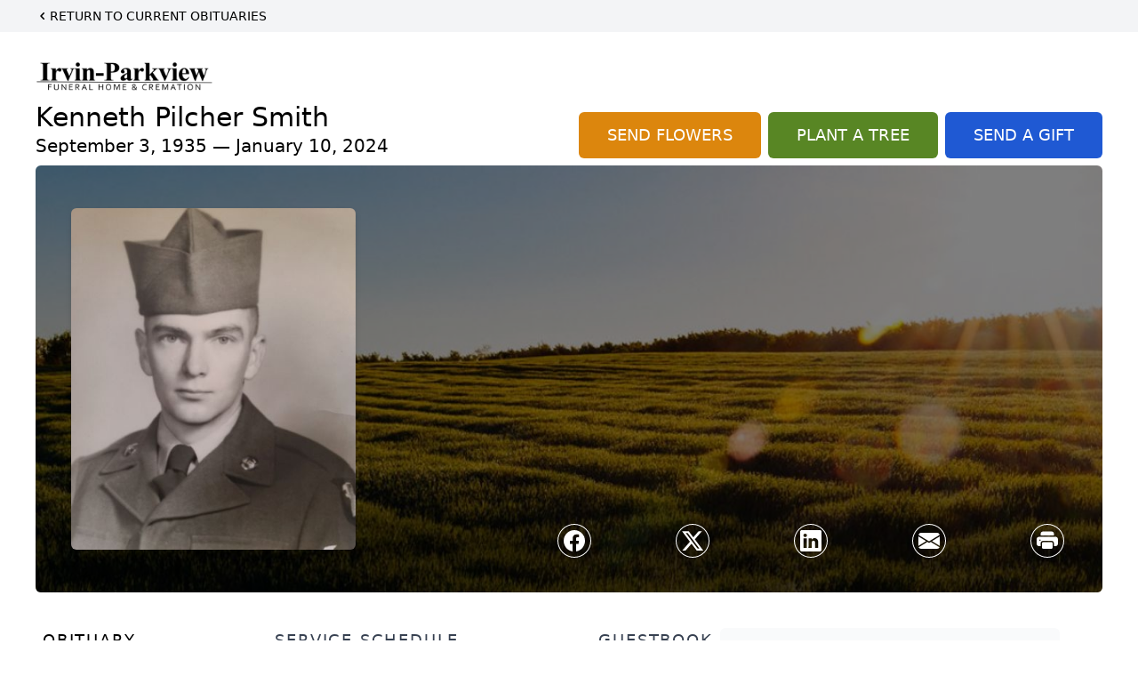

--- FILE ---
content_type: text/html; charset=UTF-8
request_url: https://www.irvinparkview.com/obituaries/Kenneth-Pilcher-Smith?obId=30979682
body_size: 51132
content:
<!DOCTYPE html>
<html lang="en">

<head>
    <title>Kenneth Pilcher Smith Obituary January 10, 2024 - Irvin-Parkview Funeral Home</title>

    <script>window['translations'] = {"campaign":{"donation":"Donation","donations":"Donations","goal-met":"Goal Met!","donate-now":"Donate Now","name":"Your Name","email":"Your Email","anon":"Don\'t display my name publicly.","custom-tip":"Use a custom tip","custom-tip-no":"Do not use a custom tip","fee":"Donations have a <span class=\"font-bold\">0% platform fee<\/span> for families and funeral homes. This platform relies on donors like you to support our service and families in need. <span class=\"font-bold\">Tips do not go to the Funeral Home.<\/span>","donate":"Donate","complete":"Complete Donation","raised-1":"Raised of","raised-2":"goal","doing":"What is this thing doing right now?","error":"An error occurred loading the payment form. Please try again another time.","processed":"Your contribution has been processed and will be visible within a few minutes.","please-donate":"Please considering donating to help defray the costs of the services.","register-now":"Register Now","title":"Success!","obit-listing-title":"Crowdfunding Campaigns"},"classic":{"form-to-complete":"Complete the form below to get directions for the :service for :name.","receive-text":"You should be receiving a text shortly. Verify the phone number is correct.","receive-text-no-verify":"You should be receiving a text shortly.","now-registered":"You are now registered for this event.","no-services":"No services have been scheduled at this time.","post-thanks":"Thank you for your submission!","post-moderator":"Your entry is being reviewed by a moderator before it\'s added to the guestbook.","check-email":"Check Your Email","confirm-sub":"to confirm your subscription to receive updates about this obituary","photos":"Add Photos","event-reserved":"Tickets reserved, you will be contacted shortly."},"event":{"number":"Number in Party","no-reg":"No Registrations","processed":"RSVP Processed","close":"Close","complete":"Complete RSVP","full":"Event Full","registered":"You have been registered for this event.","intro":"Complete the form below to RSVP for the :service for :name","full-spaces":"There are not :num spaces available for this event.","full-capacity":"The event has reached capacity.","unavailable":"We\'re Currently Under Maintenance","unavailable-msg":"We\u2019re making improvements to our system and are unable to process requests at the moment, including RSVPs. Please check back later, and we appreciate your patience during this time. We apologize for the inconvenience."},"forms":{"submit":"Submit","first-name":"First Name","middle-name":"Middle Name","last-name":"Last Name","email":"Email","phone":"Phone Number","required":"Required"},"guestbook":{"guestbook":"Guestbook","submit":"Submit Post","light":"Light Candle","photos":"Add Photos","placeholder":"(optional) Leave a message to share your favorite memories and offer words of sympathy","placeholder-first":"(optional) Be the first to share your favorite memories and offer words of sympathy","select-photos":"Select Photos","up-to":"up to 10MB","your-name":"Your name","your-email":"(optional) Your email","subscribe":"Subscribe to this obituary\'s updates","thank":"Thank you for your submission!","review":"Your entry is being reviewed by a moderator before it\'s added to the guestbook.","check-email":"Check Your Email","preview":"Preview","confirm-sub":"to confirm your subscription to receive updates about this obituary","share":"Share this Memorial","unavailable":"Guestbook Posting Temporarily Unavailable","unavailable-msg":"We are currently making improvements to ensure the best experience. Please check back soon to share your heartfelt messages. We appreciate your understanding and patience.","name-long":"Your input seems longer than a typical name. Please share your condolence in the message field below."},"meta":{"opengraph-description":"View :name\'s obituary, find service dates, and sign the guestbook.","opengraph-description-flowers":"View :name\'s obituary, send flowers, find service dates, and sign the guestbook."},"obituaries":{"obituary":"Obituary","videos":"Videos","video":"Video","share":"Share","service":"Service","gallery":"Gallery","photo":"Photo","other":"Other","guestbook":"Guestbook","schedule-header":"Service Schedule","todays-services":"Today\'s Services","upcoming-services":"Upcoming Services","past-services":"Past Services","private-service":"Private Service","future-date-text":"Service will be held at a future date","phone-number":"Phone Number","directions":"Directions","send-directions":"Send Directions","text-directions":"Text Directions","get-directions":"Get Directions","plant-trees":"Plant Trees","plant-a-tree":"Plant A Tree","send-a-card":"Send a Card","send-a-gift":"Send a Gift","send-flowers":"Send Flowers","directions-info":"Enter your phone number above to have directions sent via text. Standard text messaging rates apply.","directions-info-1":"Enter your phone number above to have directions sent via text.","directions-info-2":"*Standard text messaging rates apply.","sympathy-gift-cta":"Send a Sympathy Gift","memorial-tree-cta":"Plant Memorial Trees","profile-photo":"Profile Photo","order-flowers":"Order Flowers","flowers-cta":"now for guaranteed delivery before :name\'s visitation","hand-delivered-florist":"Hand delivered by a local florist","send-sympathy-card":"Send a Sympathy Card","send-sympathy-gift":"Send a Sympathy Gift","donation-memory":"In memory of :name, please consider making a donation to one of the following charities","donation-memory-2":"Make a donation to one of the following charities in remembrance of :name","donation-memory-3":"Make a donation to <strong class=\"text-blue-500\">:charity<\/strong> in memory of :name","open":"Open","cemetery-information":"Cemetery Information","cemetery-deliver-flowers":"Deliver Flowers To The Cemetery","livestream":"Livestream","watch-livestream":"Watch Livestream","today":"Today","watch-now":"Watch Now","photo-gallery":"Photo Gallery","photo-gallery-life-of":"The Life of","photo-gallery-photos":"Photos","all-obituaries":"All Obituaries","all-obituaries-from":"All Obituaries from :name","emblem":"Emblem","cta-tree-sales":"To order <a onclick=\"gTukOutbound(\'memorial trees\', \':url\');\" class=\"text-blue-600 hover:text-blue-400 hover:underline\" href=\":url\" target=\"_blank\">memorial trees<\/a> in memory of :name, please visit our <a onclick=\"gTukOutbound(\'tree store\', \':url\');\" class=\"text-blue-600 hover:text-blue-400 hover:underline\" href=\":url\" target=\"_blank\">tree store<\/a>.","cta-flower-sales":"To send flowers to the family in memory of :name, please visit our <a onclick=\"gTukOutbound(\'flower store\', \':url\');\" class=\"text-blue-600 hover:text-blue-400 hover:underline\" href=\":url\" target=\"_blank\">flower store<\/a>.","cta-flower-tree-sales":"To order <a onclick=\"gTukOutbound(\'memorial trees\', \':tree_url\');\" class=\"text-blue-600 hover:text-blue-400 hover:underline\" href=\":tree_url\" target=\"_blank\">memorial trees<\/a> or send flowers to the family in memory of :name, please visit our <a onclick=\"gTukOutbound(\'flower store\', \':flower_url\');\" class=\"text-blue-600 hover:text-blue-400 hover:underline\" href=\":flower_url\" target=\"_blank\">flower store<\/a>.","add-to-calendar":"Add to Calendar","click-to-watch":"Click to watch","no-audio":"Your browser does not support the audio tag.","view-details":"View Details","return":"Return to Current Obituaries","captcha":"This site is protected by reCAPTCHA and the <br \/> Google <a href=\"https:\/\/policies.google.com\/privacy\" target=\"_blank\">Privacy Policy<\/a> and <a href=\"https:\/\/policies.google.com\/terms\" target=\"_blank\">Terms of Service<\/a> apply.","visits":"Visits","street-map":"Service map data &copy; <a href=\"https:\/\/www.openstreetmap.org\/copyright\">OpenStreetMap<\/a> contributors","donate-pledge":"Donate via Pledge","submitting":"Submitting","listen-to-obituary":"Listen to Obituary"},"pagination":{"previous":"&laquo; Pr\u00e9c\u00e9dent","next":"Suivant &raquo;"},"share":{"email-text":"Click the link below to view the obituary for :name","for":"Obituary for","copy-clip":"Copy to Clipboard","copy-link":"Copy Link","copied":"Copied","select":"Please select what you would like included for printing:","header":"Header","portrait-photo":"Portrait Photo","print":"Print","copy-mail":"Copy the text below and then paste that into your favorite email application","or":"OR","open-email":"Open In Email Client","email":"Email","select-print":"Please select what you would like included for printing","services":"Services"},"timezones":{"Hawaii (no DST)":"Hawaii (no DST)","Hawaii":"Hawaii","Alaska":"Alaska","Pacific":"Pacific","Mountain":"Mountain","Mountain (no DST)":"Mountain (no DST)","Central":"Central","Central (no DST)":"Central (no DST)","Eastern":"Eastern","Eastern (no DST)":"Eastern (no DST)","Atlantic":"Atlantic","Atlantic (no DST)":"Atlantic (no DST)","Newfoundland":"Newfoundland"},"validation":{"phone":"Please enter a valid phone number"}};</script>
    <script>
        window.locale = 'en-US';
        window.sentryRelease = '570e4d0804d3e01443ce8cdac5e2989426855e09';
    </script>
                <!-- Google Tag Manager -->
        <script>(function(w,d,s,l,i){w[l]=w[l]||[];w[l].push({'gtm.start':
                    new Date().getTime(),event:'gtm.js'});var f=d.getElementsByTagName(s)[0],
                j=d.createElement(s),dl=l!='dataLayer'?'&l='+l:'';j.async=true;j.src=
                'https://www.googletagmanager.com/gtm.js?id='+i+dl;f.parentNode.insertBefore(j,f);
            })(window,document,'script','dataLayer','GTM-PKTRPTC');</script>
        <!-- End Google Tag Manager -->
    
    
    

    <meta charset="utf-8">
    <meta name="viewport" content="width=device-width, initial-scale=1">
    <meta name="csrf-token" content="PdSMINeyRIjNAarM7IlP7iEVTMtFeuNiZy6qhjjP">
    <meta name="description" content="Surrounded by loved ones and after a courageous battle with cancer, Kenneth Pilcher Smith passed away on January 10th, 2024. Born in Beaverton Alabama to Fred Clint Smith and An...">

    <meta property="og:image" content="https://cdn.tukioswebsites.com/social/facebook/fb_3/5fffde81-5a85-48b8-96ba-57abf23ba524/21aebbef872744826caa5d3d1d866c8e_2826740ab4e58dbafde71d95dc866089" />
    
    <meta property="og:image:width" content="1200" />
    <meta property="og:image:height" content="630" />

    <meta property="og:title" content="Kenneth Pilcher Smith Obituary January 10, 2024 - Irvin-Parkview Funeral Home" />
    <meta property="og:type" content="article" />
    <meta property="og:url" content="https://www.irvinparkview.com/obituaries/kenneth-pilcher-smith" />
    <meta property="og:site_name" content="Irvin-Parkview Funeral Home" />
    <meta property="og:description" content="View Kenneth Pilcher Smith&#039;s obituary, send flowers, find service dates, and sign the guestbook." />

    <meta name="twitter:card" content="summary">
    <meta property="twitter:domain" content="https://www.irvinparkview.com">
    <meta property="twitter:url" content="https://www.irvinparkview.com/obituaries/kenneth-pilcher-smith">
    <meta name="twitter:title" content="Kenneth Pilcher Smith Obituary January 10, 2024 - Irvin-Parkview Funeral Home">
    <meta name="twitter:description" content="View Kenneth Pilcher Smith&#039;s obituary, send flowers, find service dates, and sign the guestbook.">
    <meta name="twitter:image" content="https://cdn.tukioswebsites.com/d201e9cf-088e-4ac6-8fb9-5fd612a150f7/lg">

    <!-- Scripts -->

    <link rel="modulepreload" href="https://websites.tukios.com/build/assets/leaflet-B7DGyU1h.js" /><link rel="modulepreload" href="https://websites.tukios.com/build/assets/_commonjsHelpers-CYJ9N1A9.js" /><link rel="modulepreload" href="https://websites.tukios.com/build/assets/_sentry-release-injection-file-Cs0vUdPX.js" /><script type="module" src="https://websites.tukios.com/build/assets/leaflet-B7DGyU1h.js"></script>
    <script src="https://hello.pledge.to/assets/widget.js" id="plg-widget" async="async"></script>

    <link rel="canonical" href="https://www.irvinparkview.com/obituaries/kenneth-pilcher-smith" />

    <!-- Fonts -->
    <link rel="preconnect" href="https://fonts.googleapis.com">
    <link rel="preconnect" href="https://fonts.gstatic.com" crossorigin>
            <link href="https://fonts.googleapis.com/css2?family=Lobster&family=Roboto+Slab:wght@100;200;300&display=swap" rel="stylesheet">
    
    <!-- Styles -->
    <link rel="preload" as="style" href="https://websites.tukios.com/build/assets/app-DGgnEymO.css" /><link rel="stylesheet" href="https://websites.tukios.com/build/assets/app-DGgnEymO.css" />    <link rel="preload" as="style" href="https://websites.tukios.com/build/assets/gallery-D9srmEiI.css" /><link rel="stylesheet" href="https://websites.tukios.com/build/assets/gallery-D9srmEiI.css" />    <link rel="stylesheet" href="https://websites.tukios.com/vendor/leaflet/leaflet.css">
            <link rel="preconnect" href="https://fonts.googleapis.com">
        <link rel="preconnect" href="https://fonts.gstatic.com" crossorigin>
        <link
            href="https://fonts.googleapis.com/css2?family=Inter:ital,opsz,wght@0,14..32,100..900;1,14..32,100..900&display=swap"
            rel="stylesheet">
    
        <link rel="icon" type="image/x-icon" href="https://cdn.tukioswebsites.com/c1e80560-f691-4b2a-8804-24889cbb0c9c/original">
    
    <script>
        var gck = '6LcmdHAqAAAAAAC6CSmRqkLPtULBzPRfMYF262nJ'
        var websiteUrl = 'https://www.irvinparkview.com'
        var returnToObituariesUrl = 'https://www.irvinparkview.com/obituaries'

        function returnToObituaries(e) {
            if(document.referrer.includes(websiteUrl)) {
                history.back()
            }
            else {
                window.location.href = returnToObituariesUrl
            }
        }
    </script>

    <script type='application/ld+json'>
{
    "@context": "http:\/\/schema.org",
    "@type": "NewsArticle",
    "articleBody": "Surrounded by loved ones and after a courageous battle with cancer, Kenneth Pilcher Smith       passed away on January 10th, 2024. Born in Beaverton Alabama to Fred Clint Smith and Annie       Lou Abbott Smith he was the youngest of four children. During his childhood Ken spent his time       exploring the woods around Winfield Alabama and was a Boy Scout. He attended high school       in Winfield Alabama and played football, newspaper club, library club, and dramatics and       graduated from Winfield High School with the class of 1953.              After high school Ken joined the army in 1955. He completed basic training in Fort Jackson       South Carolina and AIT in Fort Meade Maryland where earned the 98 series MOS Signals       Intelligence. His military career took him all over the world and he proudly served during Korea       and Vietnam. While stationed in Taipei, Taiwan he fell in love with and married Shu-Jee Chen       (Carol) on April 13th, 1960. They had three daughters together Ruby, Patty, and Peggy Sue.       Carol preceded him in death on October 7th, 1976. Ken retired from the army in 1975 at the       rank of Master Sergeant. After his career in the army he worked for NATO where he fell in love       with and married Sonia Smith on August 9th, 1978 in Decatur Alabama. They had two children.       Their son , Fredric, lives in Chapman, Kansas. After his career in NATO Ken worked in the Civil Service for Missile Command.       Proudly serving in Desert Shield and Desert Storm.              After retiring from Civil Service Ken and Sonia settled in central Kansas and started a ranch.       Ken was an avid runner and raced in many marathons around the world. He enjoyed fishing,       reading a good book, and watching Alabama football with his children and grandchildren.       Ken was a devoted and loving husband and father. He was adored by his family and instilled in       them a strong work ethic, love of country, and a dedicated sense of family.       Ken was preceded in death by his parents Fred Clint Smith and Annie Lou Smith, first wife Carol       Smith, Infant daughter Peggy Sue, brother Freddie Clyde, and Twin Sisters Betty Joyce and       Sarah Jean.       Ken is survived by his wife Sonia Smith, Daughters Ruby Frischkorn and husband Mike of       Santa Rosa beach Florida, Patricia Cornesky and husband Andy of West Palm Beach Florida,       Son Fredric Smith of Chapman Kansas. Grandchildren Christina Rogers and husband Bob,       Ashley Leonard and husband Ray of Sierra Madre California, Taylor Sneed of Denver Colorado,       Treven Hall of Fargo North Dakota, Ila, Tamsin, Cordelia, and Penny Hall of Bloomington Illinois.       There will be a visitation on April 4th, 2024 from 5-7 PM at Saint Michael's Church, Chapman       Kansas.              There will be a funeral mass on April 5th, 2024 starting at 10 AM at Saint Michael's Church,       Chapman Kansas. Immediately following will be a burial at Saint Patrick Cemetery in Chapman       Kansas. Father Peter O'Donnell officiating       In Lieu of flowers the family requests that memorials be given to            Saint Jude Children's Research                       Hospital.",
    "articleSection": "Obituaries",
    "author": [
        {
            "@type": "Person",
            "name": "Irvin-Parkview Funeral Home"
        }
    ],
    "creator": "https:\/\/www.irvinparkview.com",
    "dateCreated": "2024-10-31T13:44:12.000000Z",
    "dateModified": "2024-10-31T13:44:12.000000Z",
    "datePublished": "2024-10-29T10:20:35.000000Z",
    "description": "Surrounded by loved ones and after a courageous battle with cancer, Kenneth Pilcher Smith passed away on January 10th, 2024. Born in Beaverton Alabama to Fred Clint Smith and An...",
    "genre": "Obituary(Obit), Biography",
    "headline": "Kenneth Pilcher Smith Obituary 2024 - Irvin-Parkview Funeral Home",
    "mainEntityOfPage": {
        "@type": "WebPage",
        "@id": "https:\/\/www.irvinparkview.com\/obituaries\/kenneth-pilcher-smith"
    },
    "publisher": {
        "@type": "Organization",
        "name": "Irvin-Parkview Funeral Home",
        "logo": {
            "@type": "ImageObject",
            "height": 309,
            "url": "https:\/\/cdn.tukioswebsites.com\/d201e9cf-088e-4ac6-8fb9-5fd612a150f7\/lg",
            "width": 265
        }
    },
    "url": "https:\/\/www.irvinparkview.com\/obituaries\/kenneth-pilcher-smith"
}</script>

    <link rel="modulepreload" href="https://websites.tukios.com/build/assets/alpine-BNzupq4w.js" /><link rel="modulepreload" href="https://websites.tukios.com/build/assets/_sentry-release-injection-file-Cs0vUdPX.js" /><script type="module" src="https://websites.tukios.com/build/assets/alpine-BNzupq4w.js"></script></head>

<body class="Inter">
        <div class="relative">
        <!-- Google Tag Manager (noscript) -->
    <noscript><iframe src="https://www.googletagmanager.com/ns.html?id=GTM-PKTRPTC"
                      height="0" width="0" style="display:none;visibility:hidden"></iframe></noscript>
    <!-- End Google Tag Manager (noscript) -->

        <script>
        if (typeof gtmLegacy === 'undefined') {
            function gtmLegacy(event, data) {
                var gtmData = Object.assign(data, {'send_to': 'GTM-PKTRPTC', 'event': event});
                window.dataLayer.push(gtmData);
            }
        }

        if (typeof gTukOutbound === 'undefined') {
            function gTukOutbound(text, url) {
                gtmLegacy('click_url', {
                    'link' : {
                        'text': text,
                    },
                    'outbound': {
                        'url': url,
                    },
                });
            }
        }
        if (typeof gTukCta === 'undefined') {
            function gTukCta(name, type = 'button') {
                gtmLegacy('click_cta', {
                    'cta' : {
                        'name': name,
                        'type': type,
                    },
                });
            }
        }
        if (typeof gTukSocial === 'undefined') {
            function gTukSocial(network) {
                gtmLegacy('social_share', {
                    'social' : {
                        'network': network,
                    },
                });
            }
        }
        gtmLegacy('pageMetaData', {'page':{"next_of_kin":"","vendors":{"0":"Condolences","2":"Aftercare"},"ecom_types":["Flowers","Trees","Gifts"],"ecom_enabled":true,"syndication":false,"external_location_code":"589461","tukios_fhid":"3680","days_to_first_service":0,"days_to_last_service":0,"days_active":452,"days_since_zero":-745,"service_count":1}});
    </script>

        

        <script>
        window.onload = () => {
            const stickyMenu = document.getElementById('desktop-sticky-menu')
            const desktopStickyMenu = document.getElementById('desktop-sticky-menu-desktop')
            const sections = document.getElementsByClassName("section")

            document.querySelectorAll('[data-menu-item]').forEach(item => {
                item.addEventListener('click', evt => {
                    evt.preventDefault()
                    let target = item.getAttribute('data-menu-item')
                    let section = Array.from(sections).filter(section => section.getAttribute(
                        'data-menu-target') == target)
                    //window.scrollTo(0, section[0].getBoundingClientRect().top + window.scrollY - 90)
                    window.scrollTo({
                        top: section[0].getBoundingClientRect().top + window.scrollY - 90,
                        left: 0,
                        behavior: 'smooth'
                    })
                })
            })

            const intersectionObserver = new IntersectionObserver((entries) => {
                if (entries[0].intersectionRatio == 0) {
                    stickyMenu.classList.add('hidden')
                    desktopStickyMenu.classList.remove('hidden')
                    desktopStickyMenu.classList.add('sticky')
                } else {
                    stickyMenu.classList.remove('shadow-lg', 'hidden')
                    desktopStickyMenu.classList.add('hidden')
                }
            }, {
                threshold: [0, 1]
            })

            const sectionObserver = new IntersectionObserver((entries) => {
                entries.forEach(entry => {
                    let target = entry.target.getAttribute('data-menu-target')
                    if (entry.intersectionRatio >= .25) {
                        document.querySelectorAll('[data-menu-item]').forEach(item => {
                            item.classList.remove('font-medium', 'text-black', 'border-b-4',
                                'border-black')
                        })
                        document.querySelectorAll('[data-menu-item="' + target + '"]').forEach(item => {
                            item.classList.add('font-medium', 'text-black', 'border-b-4',
                                'border-black')
                        })
                    }
                })
            }, {
                threshold: [0, .25]
            })

            intersectionObserver.observe(document.querySelector("#observer"))

            for (let i = 0; i < sections.length; i++) {
                sectionObserver.observe(sections[i])
            }
        }
    </script>
    <style>
        .campaign-button {
            text-transform: uppercase !important;
            font-weight: 400 !important;
            padding: 8px 20px 8px 20px !important;
            border-radius: 10px !important;
            background-color: rgb(31 89 211 / var(--tw-bg-opacity)) !important;
        }

        .campaign-button:hover {
            background-color: rgb(38 99 235 / var(--tw-bg-opacity)) !important;
        }
    </style>

<div class="flex justify-center flex-col items-center w-full ">
    <div class="text-black pb-2 pt-2 w-full bg-gray-100 mb-5">
        <div class="w-full max-w-screen-2xl m-auto px-10">
            <a href="https://www.irvinparkview.com/obituaries" class="hidden md:block text-sm uppercase hover:underline">
                <div class="flex items-center">
                    <svg class="w-4 h-4" xmlns="http://www.w3.org/2000/svg" viewBox="0 0 16 16" fill="currentColor" aria-hidden="true" data-slot="icon">
  <path fill-rule="evenodd" d="M9.78 4.22a.75.75 0 0 1 0 1.06L7.06 8l2.72 2.72a.75.75 0 1 1-1.06 1.06L5.47 8.53a.75.75 0 0 1 0-1.06l3.25-3.25a.75.75 0 0 1 1.06 0Z" clip-rule="evenodd"/>
</svg>                    Return to Current Obituaries
                </div>
            </a>
            <a href="https://www.irvinparkview.com/obituaries" class="block md:hidden text-center text-lg ">
                <svg class="w-10 h-10" xmlns="http://www.w3.org/2000/svg" viewBox="0 0 16 16" fill="currentColor" aria-hidden="true" data-slot="icon">
  <path fill-rule="evenodd" d="M1 8a7 7 0 1 0 14 0A7 7 0 0 0 1 8Zm10.25.75a.75.75 0 0 0 0-1.5H6.56l1.22-1.22a.75.75 0 0 0-1.06-1.06l-2.5 2.5a.75.75 0 0 0 0 1.06l2.5 2.5a.75.75 0 1 0 1.06-1.06L6.56 8.75h4.69Z" clip-rule="evenodd"/>
</svg>            </a>
        </div>
    </div>
    <div class="w-full max-w-screen-2xl px-5 sm:px-10 ">
        <div class="w-full flex justify-start flex-col relative  section" data-menu-target="obituaries">
                <div class="flex justify-between pt-3 pb-1 px-5 lg:px-0">
                    <div class="w-6/12 lg:3/12 md:mr-6 lg:mr-0">
                        <div class="text-3xl w-full sm:w-1/2 md:w-1/3 text-center text-black mb-2">
                            <a href="https://www.irvinparkview.com">
                                                                    <img src="https://cdn.tukioswebsites.com/cb0089fb-bd9b-4104-a381-6a6fe42452a8/md"
                                        class="max-h-44 max-w-full" alt="Irvin-Parkview Funeral Home Logo" />
                                                            </a>
                        </div>
                    </div>
                </div>
                <div class="px-5 lg:px-0">
                    <div class="flex justify-between text-black mb-2">
                        <div class="lg:4/12 md:mr-6 lg:mr-0">
                            <div class="w-full">
                                <h1 class="text-3xl font-medium">Kenneth Pilcher Smith</h1>
                                <h2 class="text-xl">September 3, 1935 — January 10, 2024</h2>
                            </div>
                        </div>
                        <div class="hidden md:grid md:grid-cols-2 md:gap-4 xl:flex xl:items-end xl:space-x-2">
                                                            <div class="relative w-full">
    <a
        onclick="gTukOutbound('Send Flowers', 'https://websites.tukios.com/orders/v2/flowers/5fffde81-5a85-48b8-96ba-57abf23ba524');"
                    href="https://websites.tukios.com/orders/v2/flowers/5fffde81-5a85-48b8-96ba-57abf23ba524"
                
        target="_blank"
        class="w-full has-tooltip relative"
    >
        <div
            class="relative w-full flex items-center justify-center py-3 px-4 xl:px-8 text-white text-lg font-medium whitespace-nowrap rounded-md 
        bg-cta-orange
        hover:bg-cta-orange-500
    "
        >
            <p>SEND FLOWERS</p>
                    </div>
    </a>
</div>
                                                                                        <div class="relative w-full">
    <a
        onclick="gTukOutbound('Plant A Tree', 'https://websites.tukios.com/o/v2/trees/5fffde81-5a85-48b8-96ba-57abf23ba524');"
                    href="https://websites.tukios.com/o/v2/trees/5fffde81-5a85-48b8-96ba-57abf23ba524"
                target="_blank"
        class="has-tooltip relative "
    >
        <div
            class="relative flex items-center justify-center text-white whitespace-nowrap rounded-md text-lg font-medium py-3 px-4 xl:px-8 
        bg-cta-green
        hover:bg-cta-green-500
        
    "
        >
            <p>PLANT A TREE</p>           
        </div>
            
    </a>
</div>
                                                                                                                    <div class="relative w-full">
    <a
        onclick="gTukOutbound('Send a Gift', 'https://websites.tukios.com/orders/v2/gifts/5fffde81-5a85-48b8-96ba-57abf23ba524');"
        href="https://websites.tukios.com/orders/v2/gifts/5fffde81-5a85-48b8-96ba-57abf23ba524"
        target="_blank"
        class="w-full"
    >
        <div
            class="
        bg-cta-clean-blue
        hover:bg-cta-clean-blue-500
        text-lg
        font-medium
        uppercase
        rounded-md
        text-white
        whitespace-nowrap
    "
        >
            <p class="w-full text-center py-3 px-4 xl:px-8">Send a Gift</p>
        </div>
    </a>
</div>
                                                    </div>
                    </div>
                    <!-- Cover Image -->
                    <div class="w-full">
                        <div class="w-full h-[150px] lg:h-[480px] relative overflow-hidden"">
                            <div class="absolute inset-0 w-full h-full rounded-md overflow-hidden relative overflow-hidden">
            <img 
                class="w-full h-full object-cover min-h-full"
                src="https://cdn.tukioswebsites.com/05a9c72d-0dcb-45b7-baf9-eeb9fbe50c38/xl" 
                alt="Cover for Kenneth Pilcher Smith's Obituary"
            />
                                                <div class="absolute inset-0 z-10 bg-black/50"></div>
                                    </div>
                                    
                                <!-- Profile Picture and Details -->
                                <div class="drop-shadow-md px-4 py-3 lg:px-10 lg:py-9 text-black absolute inset-y-0 left-0 z-20 flex items-center">
                                    <div>
                                        <div class="flex items-center sm:items-end">
                                                                                            <img src="https://cdn.tukioswebsites.com/d201e9cf-088e-4ac6-8fb9-5fd612a150f7/md"
                                                    class="object-cover rounded-md w-24 h-28 lg:w-80 lg:h-96 relative z-10"
                                                    alt="Kenneth Pilcher Smith Profile Photo">
                                                                                    </div>
                                    </div>
                                                                                                        </div>
                                <div
                                    class="flex justify-end w-full absolute bottom-12 right-10 md:bottom-10 md:right-7 z-20">
                                    <div class="w-1/2 md:1/3">
                                        <script>
    var theGtukCta = window.gTukCta;
    function shareModals() {
        return {
            open: false,
            print: false,
            email: false,
            print_data: {
                guestbook: true,
                services: true,
                header: true,
                portrait: true,
            },
            button_text: "Copy to Clipboard",
            email_text: "Click the link below to view the obituary for Kenneth Pilcher Smith\n\nhttps:\/\/www.irvinparkview.com\/obituaries\/kenneth-pilcher-smith",
            gTukCta() {
                theGtukCta();
            },
            copyToClipboard() {
                if (navigator.clipboard) {
                    navigator.clipboard.writeText(
                        this.email_text
                    ).then(() => {
                        this.button_text = 'Copied!'
                    });
                } else {

                }
            },
            mailto() {
                const subjectText = "Obituary for" + " " + "Kenneth Pilcher Smith";
                const subject = encodeURIComponent(subjectText);
                const emailBody = encodeURIComponent(this.email_text);
                return 'mailto:?body=' + emailBody + '&subject=' + subject;
            },
            mobileShare() {
                if (navigator.share) {
                    navigator.share({
                        title: "Kenneth Pilcher Smith",
                        url: "https:\/\/www.irvinparkview.com\/obituaries\/kenneth-pilcher-smith"
                    }).then(() => {
                        console.log('Thanks for sharing!');
                    })
                    .catch(console.error);
                } else {
                    // fallback
                }
            },
            openEmail() {
                this.open = true;
                this.print = false;
                this.email = true;
            },
            openPrint() {
                this.open = true;
                this.print = true;
                this.email = false;
            },
            close() {
                this.open = false;
                this.print = false;
                this.email = false;
            },
            closePrint () {
                document.body.removeChild(this.__container__);
            },
            setPrint () {
                this.contentWindow.__container__ = this;
                this.contentWindow.onbeforeunload = this.closePrint;
                this.contentWindow.onafterprint = this.closePrint;
                this.contentWindow.focus(); // Required for IE
                this.contentWindow.print();
            },
            printPage () {
                const oHideFrame = document.createElement("iframe");
                const urlPieces = [location.protocol, '//', location.host, location.pathname];
                let url = urlPieces.join('');

                let query = Object.fromEntries(
                    Object.entries(this.print_data).map(
                        ([k, v]) => [k, v ? 1 : 0]
                    )
                )
                query.print = 1
                query.readonly = 1

                url += '?' + new URLSearchParams(query).toString();

                oHideFrame.onload = this.setPrint;
                oHideFrame.style.position = "fixed";
                oHideFrame.style.right = "0";
                oHideFrame.style.bottom = "0";
                oHideFrame.style.width = "0";
                oHideFrame.style.height = "0";
                oHideFrame.style.border = "0";
                oHideFrame.src = url;
                document.body.appendChild(oHideFrame);
                this.gTukCta('share_print', 'button');
            }
        }
    }
</script>
<div x-data="shareModals" class="sm:hidden">
    <div class="flex justify-center">
        <a class="flex bg-blue-700 px-6 py-2 rounded text-white font-bold items-center" @click.prevent="mobileShare">
            <svg class="w-4 h-4 mr-2" xmlns="http://www.w3.org/2000/svg" width="16" height="16" fill="currentColor" class="bi bi-share" viewBox="0 0 16 16">
  <path d="M13.5 1a1.5 1.5 0 1 0 0 3 1.5 1.5 0 0 0 0-3M11 2.5a2.5 2.5 0 1 1 .603 1.628l-6.718 3.12a2.5 2.5 0 0 1 0 1.504l6.718 3.12a2.5 2.5 0 1 1-.488.876l-6.718-3.12a2.5 2.5 0 1 1 0-3.256l6.718-3.12A2.5 2.5 0 0 1 11 2.5m-8.5 4a1.5 1.5 0 1 0 0 3 1.5 1.5 0 0 0 0-3m11 5.5a1.5 1.5 0 1 0 0 3 1.5 1.5 0 0 0 0-3"/>
</svg> Share
        </a>
    </div>
</div>
<div x-data="shareModals" class="hidden sm:flex justify-between items-center h-9 px-4" @keydown.escape="close">
            <a onclick="gTukSocial('facebook');" href="https://www.facebook.com/sharer.php?u=https%3A%2F%2Fwww.irvinparkview.com%2Fobituaries%2Fkenneth-pilcher-smith" target="_blank" class="rounded-full ring-1 ring-white w-9 h-9 flex justify-center items-center text-white" aria-label="Share on Facebook">
            <svg class="w-6 h-6" xmlns="http://www.w3.org/2000/svg" width="16" height="16" fill="currentColor" class="bi bi-facebook" viewBox="0 0 16 16">
  <path d="M16 8.049c0-4.446-3.582-8.05-8-8.05C3.58 0-.002 3.603-.002 8.05c0 4.017 2.926 7.347 6.75 7.951v-5.625h-2.03V8.05H6.75V6.275c0-2.017 1.195-3.131 3.022-3.131.876 0 1.791.157 1.791.157v1.98h-1.009c-.993 0-1.303.621-1.303 1.258v1.51h2.218l-.354 2.326H9.25V16c3.824-.604 6.75-3.934 6.75-7.951"/>
</svg>        </a>
                <a onclick="gTukSocial('x');"  href="https://twitter.com/intent/tweet?url=https%3A%2F%2Fwww.irvinparkview.com%2Fobituaries%2Fkenneth-pilcher-smith" target="_blank" class="rounded-full ring-1 ring-white w-9 h-9 flex justify-center items-center text-white" aria-label="Share on X">
            <svg class="w-6 h-6" xmlns="http://www.w3.org/2000/svg" width="16" height="16" fill="currentColor" class="bi bi-twitter-x" viewBox="0 0 16 16">
  <path d="M12.6.75h2.454l-5.36 6.142L16 15.25h-4.937l-3.867-5.07-4.425 5.07H.316l5.733-6.57L0 .75h5.063l3.495 4.633L12.601.75Zm-.86 13.028h1.36L4.323 2.145H2.865z"/>
</svg>        </a>
                <a onclick="gTukSocial('linkedin');"  href="https://www.linkedin.com/sharing/share-offsite/?url=https%3A%2F%2Fwww.irvinparkview.com%2Fobituaries%2Fkenneth-pilcher-smith" target="_blank" class="rounded-full ring-1 ring-white w-9 h-9 flex justify-center items-center text-white" aria-label="Share on LinkedIn">
            <svg class="w-6 h-6" xmlns="http://www.w3.org/2000/svg" width="16" height="16" fill="currentColor" class="bi bi-linkedin" viewBox="0 0 16 16">
  <path d="M0 1.146C0 .513.526 0 1.175 0h13.65C15.474 0 16 .513 16 1.146v13.708c0 .633-.526 1.146-1.175 1.146H1.175C.526 16 0 15.487 0 14.854zm4.943 12.248V6.169H2.542v7.225zm-1.2-8.212c.837 0 1.358-.554 1.358-1.248-.015-.709-.52-1.248-1.342-1.248S2.4 3.226 2.4 3.934c0 .694.521 1.248 1.327 1.248zm4.908 8.212V9.359c0-.216.016-.432.08-.586.173-.431.568-.878 1.232-.878.869 0 1.216.662 1.216 1.634v3.865h2.401V9.25c0-2.22-1.184-3.252-2.764-3.252-1.274 0-1.845.7-2.165 1.193v.025h-.016l.016-.025V6.169h-2.4c.03.678 0 7.225 0 7.225z"/>
</svg>        </a>
                <a onclick="gTukSocial('email');" href="#" class="rounded-full ring-1 ring-white w-9 h-9 flex justify-center items-center text-white" @click.prevent="openEmail" aria-label="Share via Email">
            <svg class="w-6 h-6" xmlns="http://www.w3.org/2000/svg" width="16" height="16" fill="currentColor" class="bi bi-envelope-fill" viewBox="0 0 16 16">
  <path d="M.05 3.555A2 2 0 0 1 2 2h12a2 2 0 0 1 1.95 1.555L8 8.414zM0 4.697v7.104l5.803-3.558zM6.761 8.83l-6.57 4.027A2 2 0 0 0 2 14h12a2 2 0 0 0 1.808-1.144l-6.57-4.027L8 9.586zm3.436-.586L16 11.801V4.697z"/>
</svg>        </a>
                <a href="#" class="rounded-full ring-1 ring-white w-9 h-9 flex justify-center items-center text-white" @click.prevent="openPrint" aria-label="Print Obituary">
            <svg class="w-6 h-6" xmlns="http://www.w3.org/2000/svg" width="16" height="16" fill="currentColor" class="bi bi-printer-fill" viewBox="0 0 16 16">
  <path d="M5 1a2 2 0 0 0-2 2v1h10V3a2 2 0 0 0-2-2zm6 8H5a1 1 0 0 0-1 1v3a1 1 0 0 0 1 1h6a1 1 0 0 0 1-1v-3a1 1 0 0 0-1-1"/>
  <path d="M0 7a2 2 0 0 1 2-2h12a2 2 0 0 1 2 2v3a2 2 0 0 1-2 2h-1v-2a2 2 0 0 0-2-2H5a2 2 0 0 0-2 2v2H2a2 2 0 0 1-2-2zm2.5 1a.5.5 0 1 0 0-1 .5.5 0 0 0 0 1"/>
</svg>        </a>
    
    <!-- MODAL -->
    <div x-show="open" style="display: none" class="fixed z-50 inset-0 overflow-y-auto" aria-labelledby="modal-title" role="dialog" aria-modal="true">
        <div class="flex items-end justify-center min-h-screen pt-4 px-4 pb-20 text-center sm:block sm:p-0">
            <!--
            Background overlay, show/hide based on modal state.
            -->
            <div class="fixed inset-0 bg-gray-500/75 transition-opacity" aria-hidden="true"></div>

            <!-- This element is to trick the browser into centering the modal contents. -->
            <span class="hidden sm:inline-block sm:align-middle sm:h-screen" aria-hidden="true">&#8203;</span>

            <!--
            Modal panel, show/hide based on modal state.
            -->
            <div class="relative inline-block align-bottom bg-white rounded-lg text-left z-50 overflow-hidden shadow-xl transform transition-all sm:my-8 sm:align-middle sm:max-w-xl sm:w-full" @click.away="close">
                                <div>
                    <form x-show="print" method="get" action="" target="_blank" class="text-gray-700" >
                        <input type="hidden" name="readonly" value="1">
                        <input type="hidden" name="print" value="1">
                        <!-- Header -->
                        <div class="p-6 border-b border-gray-150 flex justify-between">
                            <div class="text-lg font-bold">Print</div>
                            <a class="cursor-pointer" @click.prevent="close"><svg class="w-6 h-6" xmlns="http://www.w3.org/2000/svg" width="16" height="16" fill="currentColor" class="bi bi-x" viewBox="0 0 16 16">
  <path d="M4.646 4.646a.5.5 0 0 1 .708 0L8 7.293l2.646-2.647a.5.5 0 0 1 .708.708L8.707 8l2.647 2.646a.5.5 0 0 1-.708.708L8 8.707l-2.646 2.647a.5.5 0 0 1-.708-.708L7.293 8 4.646 5.354a.5.5 0 0 1 0-.708"/>
</svg></a>
                        </div>
                        <!-- Main body of modal -->
                        <div class="p-6">
                            <p class="mb-4">Please select what you would like included for printing:</p>
                            <ul>
                                <li><input type="checkbox" name="header" value="1" x-model="print_data.header"> Header</li>
                                <li><input type="checkbox" name="portrait" value="1" x-model="print_data.portrait"> Portrait Photo</li>
                                <li><input type="checkbox" name="services" value="1" x-model="print_data.services"> Services</li>
                                <li><input type="checkbox" name="guestbook" value="1" x-model="print_data.guestbook"> Guestbook</li>
                            </ul>
                        </div>
                        <!-- Footer with buttons -->
                        <div class="p-6 border-t border-gray-150">
                            <button type="button" @click.prevent="printPage()" class="shadow-sm border border-transparent text-white bg-blue-600 hover:bg-blue-700 focus:ring-blue-500 px-4 py-2 text-sm rounded-md inline-flex items-center justify-center font-medium focus:outline-none focus:ring-2 focus:ring-offset-2">Print</button>
                        </div>
                    </form>
                </div>
                                                <div x-show="email" class="text-gray-700">
                    <!-- Header -->
                    <div class="p-6 border-b border-gray-150 flex justify-between">
                        <div class="text-lg font-bold">Email</div>
                        <a class="cursor-pointer" @click.prevent="close"><svg class="w-6 h-6" xmlns="http://www.w3.org/2000/svg" width="16" height="16" fill="currentColor" class="bi bi-x" viewBox="0 0 16 16">
  <path d="M4.646 4.646a.5.5 0 0 1 .708 0L8 7.293l2.646-2.647a.5.5 0 0 1 .708.708L8.707 8l2.647 2.646a.5.5 0 0 1-.708.708L8 8.707l-2.646 2.647a.5.5 0 0 1-.708-.708L7.293 8 4.646 5.354a.5.5 0 0 1 0-.708"/>
</svg></a>
                    </div>
                    <!-- Main body of modal -->
                    <div class="p-6">
                        <div class="flex justify-between mb-2">
                            <p class="text-sm">Copy the text below and then paste that into your favorite email application</p>
                            <button class="shadow-sm border border-gray-300 text-gray-700 bg-gray-100 hover:bg-gray-200 focus:ring-gray-500 px-4 py-1.5 text-xs rounded-md inline-flex items-center justify-center font-medium focus:outline-none focus:ring-2 focus:ring-offset-2" @click.prevent="copyToClipboard" x-text="button_text"></button>
                        </div>
                        <textarea disabled class="w-full border border-gray-200 rounded h-28 select-all text-sm" x-model="email_text"></textarea>
                        <p class="text-center text-xl font-bold my-4">OR</p>
                        <div class="text-center">
                            <a x-bind:href="mailto" target="_blank" class="inline-flex items-center px-4 py-2 bg-gray-800 border border-transparent rounded-md font-semibold text-xs text-white uppercase tracking-widest bg-blue-600 text-white hover:bg-blue-700">Open In Email Client</a>
                        </div>
                    </div>
                </div>
                            </div>
        </div>
    </div>
</div>
                                    </div>
                                </div>
                            </div>
                            <div>
                                <div class="my-3 md:hidden">
                                                                    </div>
                                <div class="mb-3 md:hidden">
                                                                            <div class="relative w-full">
    <a
        onclick="gTukOutbound('Send a Gift', 'https://websites.tukios.com/orders/v2/gifts/5fffde81-5a85-48b8-96ba-57abf23ba524');"
        href="https://websites.tukios.com/orders/v2/gifts/5fffde81-5a85-48b8-96ba-57abf23ba524"
        target="_blank"
        class="w-full"
    >
        <div
            class="
        bg-cta-clean-blue
        hover:bg-cta-clean-blue-500
        text-lg
        font-medium
        uppercase
        rounded-md
        text-white
        whitespace-nowrap
    "
        >
            <p class="w-full text-center py-3 px-4 xl:px-8">Send a Gift</p>
        </div>
    </a>
</div>
                                                                    </div>
                            </div>
                    </div>
                </div>
            </div>

                        <div id="observer"></div>
            <div class="hidden px-5 pt-5 lg:ml-0 top-0 left-0 border-b text-base sm:text-lg uppercase overflow-x-auto scrollbar-hide text-gray-700 w-full z-[19] bg-white"
                id="desktop-sticky-menu-desktop">
                <div class="flex justify-between">
                                            <a href="#" class="px-2 pb-2 tracking-widest whitespace-nowrap text-black font-medium border-black"
                            data-menu-item="obituaries">Obituary</a>
                                            <a href="#" class="px-2 pb-2 tracking-widest whitespace-nowrap"
                            data-menu-item="schedule-header">Service Schedule</a>
                                            <a href="#" class="px-2 pb-2 tracking-widest whitespace-nowrap"
                            data-menu-item="guestbook">Guestbook</a>
                                    </div>
            </div>

            <div class="p-5 lg:px-0 lg:pt-10">
                <div>
                    <!-- Obituary Text, Emblems, Background Image, Charities -->
                    <div class="mb-10">
                        <!-- Obituary Text -->
                        <div class="lg:flex">
                            <div class="w-full lg:flex lg:mr-12 overflow-x-hidden min-w-0">
                                <div class="flex flex-col relative min-w-0">
                                    <!-- Menu -->
                                    <div id="observer"></div>
                                    <div class="top-0 left-0 border-b text-lg uppercase overflow-x-auto scrollbar-hide text-gray-700 w-full z-[19]" id="desktop-sticky-menu">
                                        <div class="flex  justify-between">
                                                                                            <a href="#" class="px-2 pb-2 tracking-widest whitespace-nowrap text-black border-black"
                                                    data-menu-item="obituaries">Obituary</a>
                                                                                            <a href="#" class="px-2 pb-2 tracking-widest whitespace-nowrap"
                                                    data-menu-item="schedule-header">Service Schedule</a>
                                                                                            <a href="#" class="px-2 pb-2 tracking-widest whitespace-nowrap"
                                                    data-menu-item="guestbook">Guestbook</a>
                                                                                    </div>
                                    </div>
                                    <div class="text-base mb-6 rounded-md pt-4 lg:pt-10 lg:px-6">
                                        <!-- Emblems -->
                                                                                <div class="obituary-text-main text-lg text-black relative">
    <!-- Background -->
            <div class="z-10 relative">
        <div class="has-pull-quote">
        
        
        
        <html>
 <body>
  <p>
   Surrounded by loved ones and after a courageous battle with cancer, Kenneth Pilcher Smith
  </p>
  <p>
   passed away on January 10th, 2024. Born in Beaverton Alabama to Fred Clint Smith and Annie
  </p>
  <p>
   Lou Abbott Smith he was the youngest of four children. During his childhood Ken spent his time
  </p>
  <p>
   exploring the woods around Winfield Alabama and was a Boy Scout. He attended high school
  </p>
  <p>
   in Winfield Alabama and played football, newspaper club, library club, and dramatics and
  </p>
  <p>
   graduated from Winfield High School with the class of 1953.
  </p>
  <p>
   <br/>
  </p>
  <p>
   After high school Ken joined the army in 1955. He completed basic training in Fort Jackson
  </p>
  <p>
   South Carolina and AIT in Fort Meade Maryland where earned the 98 series MOS Signals
  </p>
  <p>
   Intelligence. His military career took him all over the world and he proudly served during Korea
  </p>
  <p>
   and Vietnam. While stationed in Taipei, Taiwan he fell in love with and married Shu-Jee Chen
  </p>
  <p>
   (Carol) on April 13th, 1960. They had three daughters together Ruby, Patty, and Peggy Sue.
  </p>
  <p>
   Carol preceded him in death on October 7th, 1976. Ken retired from the army in 1975 at the
  </p>
  <p>
   rank of Master Sergeant. After his career in the army he worked for NATO where he fell in love
  </p>
  <p>
   with and married Sonia Smith on August 9th, 1978 in Decatur Alabama. They had two children.
  </p>
  <p>
   Their son , Fredric, lives in Chapman, Kansas. After his career in NATO Ken worked in the Civil Service for Missile Command.
  </p>
  <p>
   Proudly serving in Desert Shield and Desert Storm.
  </p>
  <p>
   <br/>
  </p>
  <p>
   After retiring from Civil Service Ken and Sonia settled in central Kansas and started a ranch.
  </p>
  <p>
   Ken was an avid runner and raced in many marathons around the world. He enjoyed fishing,
  </p>
  <p>
   reading a good book, and watching Alabama football with his children and grandchildren.
  </p>
  <p>
   Ken was a devoted and loving husband and father. He was adored by his family and instilled in
  </p>
  <p>
   them a strong work ethic, love of country, and a dedicated sense of family.
  </p>
  <p>
   Ken was preceded in death by his parents Fred Clint Smith and Annie Lou Smith, first wife Carol
  </p>
  <p>
   Smith, Infant daughter Peggy Sue, brother Freddie Clyde, and Twin Sisters Betty Joyce and
  </p>
  <p>
   Sarah Jean.
  </p>
  <p>
   Ken is survived by his wife Sonia Smith, Daughters Ruby Frischkorn and husband Mike of
  </p>
  <p>
   Santa Rosa beach Florida, Patricia Cornesky and husband Andy of West Palm Beach Florida,
  </p>
  <p>
   Son Fredric Smith of Chapman Kansas. Grandchildren Christina Rogers and husband Bob,
  </p>
  <p>
   Ashley Leonard and husband Ray of Sierra Madre California, Taylor Sneed of Denver Colorado,
  </p>
  <p>
   Treven Hall of Fargo North Dakota, Ila, Tamsin, Cordelia, and Penny Hall of Bloomington Illinois.
  </p>
  <p>
   There will be a visitation on April 4th, 2024 from 5-7 PM at Saint Michael’s Church, Chapman
  </p>
  <p>
   Kansas.
  </p>
  <p>
   <br/>
  </p>
  <p>
   There will be a funeral mass on April 5th, 2024 starting at 10 AM at Saint Michael’s Church,
  </p>
  <p>
   Chapman Kansas. Immediately following will be a burial at Saint Patrick Cemetery in Chapman
  </p>
  <p>
   Kansas. Father Peter O’Donnell officiating
  </p>
  <p>
   In Lieu of flowers the family requests that memorials be given to
   <a href="//www.stjude.org/give.html?sc_dcm=58700006946881490&amp;sc_cid=kwp&amp;sl=ways-to-give&amp;&amp;&amp;&amp;&amp;ds_rl=1285465&amp;ds_rl=1291300&amp;msclkid=b5be42f5ccb5159911062705a6b50191&amp;utm_source=bing&amp;utm_medium=cpc&amp;utm_campaign=M%20-%20Core%20Brand%20EX%20EL&amp;utm_term=st%20jude%20donate%20now&amp;utm_content=PM_PR_Dig_Srch_PM_AO_US_Nat_MS_M-Ads_LF_-_-_-_SERP-Exct_Srch-B_-_-_-_Donate_-_EL_-_-_Srch&amp;gclid=b5be42f5ccb5159911062705a6b50191&amp;gclsrc=3p.ds#money">
    <b>
     Saint Jude Children’s Research
    </b>
   </a>
  </p>
  <p>
   <a href="//www.stjude.org/give.html?sc_dcm=58700006946881490&amp;sc_cid=kwp&amp;sl=ways-to-give&amp;&amp;&amp;&amp;&amp;ds_rl=1285465&amp;ds_rl=1291300&amp;msclkid=b5be42f5ccb5159911062705a6b50191&amp;utm_source=bing&amp;utm_medium=cpc&amp;utm_campaign=M%20-%20Core%20Brand%20EX%20EL&amp;utm_term=st%20jude%20donate%20now&amp;utm_content=PM_PR_Dig_Srch_PM_AO_US_Nat_MS_M-Ads_LF_-_-_-_SERP-Exct_Srch-B_-_-_-_Donate_-_EL_-_-_Srch&amp;gclid=b5be42f5ccb5159911062705a6b50191&amp;gclsrc=3p.ds#money">
    <b>
     Hospital.
    </b>
   </a>
  </p>
  <p>
   <br/>
  </p>
  <p>
   <br/>
  </p>
 </body>
</html>

        </div>
    </div>
</div>
                                        <!-- Sales Appendage -->
                                                                                <div class="text-lg my-6">
                                            <p>
        To order <a onclick="gTukOutbound('memorial trees', 'https://websites.tukios.com/o/v2/trees/5fffde81-5a85-48b8-96ba-57abf23ba524');" class="text-blue-600 hover:text-blue-400 hover:underline" href="https://websites.tukios.com/o/v2/trees/5fffde81-5a85-48b8-96ba-57abf23ba524" target="_blank">memorial trees</a> or send flowers to the family in memory of Kenneth Pilcher Smith, please visit our <a onclick="gTukOutbound('flower store', 'https://websites.tukios.com/orders/v2/flowers/5fffde81-5a85-48b8-96ba-57abf23ba524');" class="text-blue-600 hover:text-blue-400 hover:underline" href="https://websites.tukios.com/orders/v2/flowers/5fffde81-5a85-48b8-96ba-57abf23ba524" target="_blank">flower store</a>.
    </p>
                                        </div>
                                        
                                        <!-- Treasured Memories -->
                                        
                                        
                                        <!-- Thumbies CTA Banner -->
                                        
                                        <!-- Charities -->
                                        <div class="w-full mb-32">
                                                                                    </div>
                                        <div class="px-5 lg:px-0">
                                            <!-- Campaigns -->
                                            
                                            
                                            
                                                                                    </div>
                                    </div>
                                </div>
                                <!-- Services -->
                                                                    <div class="lg:w-1/2 section" data-menu-target="schedule-header">
                                        <div class="relative w-full">
    
    <div class="flex flex-col bg-gray-50 my-8 lg:my-0 rounded-md">
        <!-- No Services -->
                    <!-- Today's Services -->
            
            <!-- Upcoming Services -->
            
            <!-- Past Services -->
                            <div class="w-full">
                    
                    <div>
                                                    <div>
                                <script>
    function service_data(obituary, service) {
        return {
            obituary: obituary,
            service: service,

            // Event registration
            requestedEventRegistration: false,
            showEventRegistrationForm: false,
            openEventRegistrationForm: function() {
                this.showEventRegistrationForm = true;
                this.showTextDirectionsForm = false;
                this.scrollToElement();
            },
            closeEventRegistrationForm: function() {
                this.showEventRegistrationForm = false;
            },
            onSubmitEventRegistrationForm: function() {
                this.requestedEventRegistration = false;
            },
            onSubmitSuccessEventRegistrationForm: function() {
                this.requestedEventRegistration = true;
                this.closeEventRegistrationForm();
                this.scrollToElement();
            },

            // Text directions
            requestedTextDirections: false,
            showTextDirectionsForm: false,
            openTextDirectionsForm: function() {
                this.showTextDirectionsForm = true;
                this.showEventRegistrationForm = false;
                this.scrollToElement();
            },
            closeTextDirectionsForm: function() {
                this.showTextDirectionsForm = false;
            },
            onSubmitTextDirectionsForm: function() {
                this.requestedTextDirections = false;
            },
            onSubmitSuccessTextDirectionsForm: function() {
                this.requestedTextDirections = true;
                this.closeTextDirectionsForm();
                this.scrollToElement();
            },

            // Common method for scrolling
            scrollToElement: function() {
                this.$nextTick(() => {
                    const element = this.$refs.parentContainer;
                    const offset = 100;
                    const elementPosition = element.getBoundingClientRect().top + window.scrollY;
                    window.scrollTo({ top: elementPosition - offset, behavior: 'smooth' });
                });
            }
        };
    }
</script>

<div
    x-data="service_data({&quot;id&quot;:5962728,&quot;uuid&quot;:&quot;5fffde81-5a85-48b8-96ba-57abf23ba524&quot;,&quot;organization_id&quot;:3680,&quot;organization_place_id&quot;:399962,&quot;organization_place_id_cemetery&quot;:null,&quot;slug&quot;:&quot;kenneth-pilcher-smith&quot;,&quot;legacy_slug&quot;:null,&quot;layout_id&quot;:9,&quot;first_name&quot;:&quot;Kenneth&quot;,&quot;middle_name&quot;:&quot;Pilcher&quot;,&quot;last_name&quot;:&quot;Smith&quot;,&quot;display_name&quot;:&quot;Kenneth Pilcher Smith&quot;,&quot;layout_display_name&quot;:null,&quot;date_of_birth&quot;:&quot;1935-09-03&quot;,&quot;show_date_of_birth&quot;:true,&quot;show_birth_year&quot;:false,&quot;date_of_death&quot;:&quot;2024-01-10&quot;,&quot;show_date_of_death&quot;:true,&quot;show_death_year&quot;:false,&quot;disposition&quot;:null,&quot;city&quot;:null,&quot;is_veteran&quot;:false,&quot;obituary_text&quot;:&quot;&lt;html&gt;\n &lt;body&gt;\n  &lt;p&gt;\n   Surrounded by loved ones and after a courageous battle with cancer, Kenneth Pilcher Smith\n  &lt;\/p&gt;\n  &lt;p&gt;\n   passed away on January 10th, 2024. Born in Beaverton Alabama to Fred Clint Smith and Annie\n  &lt;\/p&gt;\n  &lt;p&gt;\n   Lou Abbott Smith he was the youngest of four children. During his childhood Ken spent his time\n  &lt;\/p&gt;\n  &lt;p&gt;\n   exploring the woods around Winfield Alabama and was a Boy Scout. He attended high school\n  &lt;\/p&gt;\n  &lt;p&gt;\n   in Winfield Alabama and played football, newspaper club, library club, and dramatics and\n  &lt;\/p&gt;\n  &lt;p&gt;\n   graduated from Winfield High School with the class of 1953.\n  &lt;\/p&gt;\n  &lt;p&gt;\n   &lt;br\/&gt;\n  &lt;\/p&gt;\n  &lt;p&gt;\n   After high school Ken joined the army in 1955. He completed basic training in Fort Jackson\n  &lt;\/p&gt;\n  &lt;p&gt;\n   South Carolina and AIT in Fort Meade Maryland where earned the 98 series MOS Signals\n  &lt;\/p&gt;\n  &lt;p&gt;\n   Intelligence. His military career took him all over the world and he proudly served during Korea\n  &lt;\/p&gt;\n  &lt;p&gt;\n   and Vietnam. While stationed in Taipei, Taiwan he fell in love with and married Shu-Jee Chen\n  &lt;\/p&gt;\n  &lt;p&gt;\n   (Carol) on April 13th, 1960. They had three daughters together Ruby, Patty, and Peggy Sue.\n  &lt;\/p&gt;\n  &lt;p&gt;\n   Carol preceded him in death on October 7th, 1976. Ken retired from the army in 1975 at the\n  &lt;\/p&gt;\n  &lt;p&gt;\n   rank of Master Sergeant. After his career in the army he worked for NATO where he fell in love\n  &lt;\/p&gt;\n  &lt;p&gt;\n   with and married Sonia Smith on August 9th, 1978 in Decatur Alabama. They had two children.\n  &lt;\/p&gt;\n  &lt;p&gt;\n   Their son , Fredric, lives in Chapman, Kansas. After his career in NATO Ken worked in the Civil Service for Missile Command.\n  &lt;\/p&gt;\n  &lt;p&gt;\n   Proudly serving in Desert Shield and Desert Storm.\n  &lt;\/p&gt;\n  &lt;p&gt;\n   &lt;br\/&gt;\n  &lt;\/p&gt;\n  &lt;p&gt;\n   After retiring from Civil Service Ken and Sonia settled in central Kansas and started a ranch.\n  &lt;\/p&gt;\n  &lt;p&gt;\n   Ken was an avid runner and raced in many marathons around the world. He enjoyed fishing,\n  &lt;\/p&gt;\n  &lt;p&gt;\n   reading a good book, and watching Alabama football with his children and grandchildren.\n  &lt;\/p&gt;\n  &lt;p&gt;\n   Ken was a devoted and loving husband and father. He was adored by his family and instilled in\n  &lt;\/p&gt;\n  &lt;p&gt;\n   them a strong work ethic, love of country, and a dedicated sense of family.\n  &lt;\/p&gt;\n  &lt;p&gt;\n   Ken was preceded in death by his parents Fred Clint Smith and Annie Lou Smith, first wife Carol\n  &lt;\/p&gt;\n  &lt;p&gt;\n   Smith, Infant daughter Peggy Sue, brother Freddie Clyde, and Twin Sisters Betty Joyce and\n  &lt;\/p&gt;\n  &lt;p&gt;\n   Sarah Jean.\n  &lt;\/p&gt;\n  &lt;p&gt;\n   Ken is survived by his wife Sonia Smith, Daughters Ruby Frischkorn and husband Mike of\n  &lt;\/p&gt;\n  &lt;p&gt;\n   Santa Rosa beach Florida, Patricia Cornesky and husband Andy of West Palm Beach Florida,\n  &lt;\/p&gt;\n  &lt;p&gt;\n   Son Fredric Smith of Chapman Kansas. Grandchildren Christina Rogers and husband Bob,\n  &lt;\/p&gt;\n  &lt;p&gt;\n   Ashley Leonard and husband Ray of Sierra Madre California, Taylor Sneed of Denver Colorado,\n  &lt;\/p&gt;\n  &lt;p&gt;\n   Treven Hall of Fargo North Dakota, Ila, Tamsin, Cordelia, and Penny Hall of Bloomington Illinois.\n  &lt;\/p&gt;\n  &lt;p&gt;\n   There will be a visitation on April 4th, 2024 from 5-7 PM at Saint Michael\u2019s Church, Chapman\n  &lt;\/p&gt;\n  &lt;p&gt;\n   Kansas.\n  &lt;\/p&gt;\n  &lt;p&gt;\n   &lt;br\/&gt;\n  &lt;\/p&gt;\n  &lt;p&gt;\n   There will be a funeral mass on April 5th, 2024 starting at 10 AM at Saint Michael\u2019s Church,\n  &lt;\/p&gt;\n  &lt;p&gt;\n   Chapman Kansas. Immediately following will be a burial at Saint Patrick Cemetery in Chapman\n  &lt;\/p&gt;\n  &lt;p&gt;\n   Kansas. Father Peter O\u2019Donnell officiating\n  &lt;\/p&gt;\n  &lt;p&gt;\n   In Lieu of flowers the family requests that memorials be given to\n   &lt;a href=\&quot;\/\/www.stjude.org\/give.html?sc_dcm=58700006946881490&amp;amp;sc_cid=kwp&amp;amp;sl=ways-to-give&amp;amp;&amp;amp;&amp;amp;&amp;amp;&amp;amp;ds_rl=1285465&amp;amp;ds_rl=1291300&amp;amp;msclkid=b5be42f5ccb5159911062705a6b50191&amp;amp;utm_source=bing&amp;amp;utm_medium=cpc&amp;amp;utm_campaign=M%20-%20Core%20Brand%20EX%20EL&amp;amp;utm_term=st%20jude%20donate%20now&amp;amp;utm_content=PM_PR_Dig_Srch_PM_AO_US_Nat_MS_M-Ads_LF_-_-_-_SERP-Exct_Srch-B_-_-_-_Donate_-_EL_-_-_Srch&amp;amp;gclid=b5be42f5ccb5159911062705a6b50191&amp;amp;gclsrc=3p.ds#money\&quot;&gt;\n    &lt;b&gt;\n     Saint Jude Children\u2019s Research\n    &lt;\/b&gt;\n   &lt;\/a&gt;\n  &lt;\/p&gt;\n  &lt;p&gt;\n   &lt;a href=\&quot;\/\/www.stjude.org\/give.html?sc_dcm=58700006946881490&amp;amp;sc_cid=kwp&amp;amp;sl=ways-to-give&amp;amp;&amp;amp;&amp;amp;&amp;amp;&amp;amp;ds_rl=1285465&amp;amp;ds_rl=1291300&amp;amp;msclkid=b5be42f5ccb5159911062705a6b50191&amp;amp;utm_source=bing&amp;amp;utm_medium=cpc&amp;amp;utm_campaign=M%20-%20Core%20Brand%20EX%20EL&amp;amp;utm_term=st%20jude%20donate%20now&amp;amp;utm_content=PM_PR_Dig_Srch_PM_AO_US_Nat_MS_M-Ads_LF_-_-_-_SERP-Exct_Srch-B_-_-_-_Donate_-_EL_-_-_Srch&amp;amp;gclid=b5be42f5ccb5159911062705a6b50191&amp;amp;gclsrc=3p.ds#money\&quot;&gt;\n    &lt;b&gt;\n     Hospital.\n    &lt;\/b&gt;\n   &lt;\/a&gt;\n  &lt;\/p&gt;\n  &lt;p&gt;\n   &lt;br\/&gt;\n  &lt;\/p&gt;\n  &lt;p&gt;\n   &lt;br\/&gt;\n  &lt;\/p&gt;\n &lt;\/body&gt;\n&lt;\/html&gt;\n&quot;,&quot;obituary_preview_text&quot;:null,&quot;rtc_version&quot;:1,&quot;assetable_id_cover&quot;:46,&quot;assetable_id_primary&quot;:28491753,&quot;thumbnail_image&quot;:null,&quot;obituary_service_id&quot;:null,&quot;next_service_starts_at&quot;:null,&quot;has_tukios_video&quot;:0,&quot;should_send_notification&quot;:false,&quot;notification_sent_at&quot;:null,&quot;pinned_at&quot;:null,&quot;published_at&quot;:&quot;2024-10-29T10:20:35.000000Z&quot;,&quot;printed_at&quot;:null,&quot;first_published_at&quot;:null,&quot;transferred_at&quot;:&quot;2024-10-31 13:44:12&quot;,&quot;imported_at&quot;:null,&quot;import_source&quot;:null,&quot;migration_id&quot;:&quot;6721044054f305b974f79e0d&quot;,&quot;tributes_sid&quot;:null,&quot;external_id&quot;:&quot;30979682&quot;,&quot;track_id&quot;:null,&quot;is_autoplay_track&quot;:0,&quot;post_mode&quot;:&quot;standard&quot;,&quot;pledge_id&quot;:null,&quot;donation_organization&quot;:null,&quot;condolences_vendor_id&quot;:null,&quot;passare_case_uuid&quot;:null,&quot;passare_decedent_uuid&quot;:null,&quot;passare_import_only&quot;:0,&quot;passare_last_synced_at&quot;:null,&quot;asd_service_id&quot;:null,&quot;asd_last_synced_at&quot;:null,&quot;list_order_default&quot;:&quot;9999999999-0104124960-0103702419-5fff&quot;,&quot;list_order_services&quot;:&quot;9999999999-9999999999-0104124960-0103702419-5fff&quot;,&quot;list_order&quot;:&quot;2024-01-102024-10-29 10:20:35&quot;,&quot;listed&quot;:1,&quot;visits&quot;:36,&quot;created_at&quot;:&quot;2024-10-31T13:44:12.000000Z&quot;,&quot;updated_at&quot;:&quot;2024-10-31T13:44:12.000000Z&quot;,&quot;deleted_at&quot;:null,&quot;has_custom_display_name&quot;:false,&quot;default_image&quot;:&quot;https:\/\/cdn.tukioswebsites.com\/d201e9cf-088e-4ac6-8fb9-5fd612a150f7\/md&quot;,&quot;formatted_date_of_birth&quot;:&quot;Sep 3, 1935&quot;,&quot;formatted_date_of_death&quot;:&quot;Jan 10, 2024&quot;,&quot;public_url&quot;:&quot;https:\/\/www.irvinparkview.com\/obituaries\/kenneth-pilcher-smith&quot;,&quot;preview_url&quot;:&quot;https:\/\/www.irvinparkview.com\/obituaries\/kenneth-pilcher-smith&quot;,&quot;fb_share_link&quot;:&quot;https:\/\/www.facebook.com\/sharer.php?u=https%3A%2F%2Fwww.irvinparkview.com%2Fobituaries%2Fkenneth-pilcher-smith&quot;,&quot;twitter_share_link&quot;:&quot;https:\/\/twitter.com\/intent\/tweet?url=https%3A%2F%2Fwww.irvinparkview.com%2Fobituaries%2Fkenneth-pilcher-smith&quot;,&quot;linkedin_share_link&quot;:&quot;https:\/\/www.linkedin.com\/sharing\/share-offsite\/?url=https%3A%2F%2Fwww.irvinparkview.com%2Fobituaries%2Fkenneth-pilcher-smith&quot;,&quot;display_dates&quot;:&quot;September 3, 1935 \u2014 January 10, 2024&quot;,&quot;name&quot;:&quot;Kenneth Smith&quot;,&quot;thumbies_url&quot;:null,&quot;layout&quot;:{&quot;id&quot;:9,&quot;type&quot;:&quot;obituary&quot;,&quot;slug&quot;:&quot;clean&quot;,&quot;template&quot;:&quot;obituary.layouts.clean&quot;,&quot;name&quot;:&quot;Clean&quot;,&quot;description&quot;:&quot;Layout with a clean 2-column template.&quot;,&quot;organization_id&quot;:null,&quot;priority&quot;:5,&quot;is_custom&quot;:false,&quot;is_default&quot;:false,&quot;created_at&quot;:&quot;2024-06-26T18:57:57.000000Z&quot;,&quot;updated_at&quot;:&quot;2023-05-26T18:57:57.000000Z&quot;},&quot;active_emblems&quot;:[],&quot;videos&quot;:[],&quot;organization&quot;:{&quot;id&quot;:3680,&quot;country_id&quot;:&quot;US&quot;,&quot;uuid&quot;:&quot;ae152821-61fc-4353-8d88-15d977937d59&quot;,&quot;name&quot;:&quot;Irvin-Parkview Funeral Home&quot;,&quot;provider&quot;:&quot;Frazer Consultants&quot;,&quot;type&quot;:&quot;funeral_home&quot;,&quot;external_id&quot;:null,&quot;condolences_corporation_name&quot;:null,&quot;organization_id_parent&quot;:null,&quot;is_demo&quot;:0,&quot;status&quot;:&quot;Live&quot;,&quot;obituary_slug&quot;:&quot;obituaries&quot;,&quot;return_to_obituaries_override_url&quot;:null,&quot;layout_id&quot;:9,&quot;duda_site_id&quot;:&quot;ba948a9e&quot;,&quot;template_duda_site_id&quot;:null,&quot;site_thumbnail_url&quot;:null,&quot;uid&quot;:&quot;FHYtt8hgntIka8Ad&quot;,&quot;flowers_fhid_override&quot;:null,&quot;summary_recipient_email&quot;:null,&quot;reply_to_name&quot;:&quot;Irvin-Parkview Funeral Home&quot;,&quot;reply_to_email&quot;:&quot;dignity@mmparkview.com&quot;,&quot;assetable_id_primary&quot;:null,&quot;assetable_id_cover&quot;:null,&quot;timezone_id&quot;:7,&quot;video_platform_corporation_code&quot;:null,&quot;google_recaptcha_key&quot;:&quot;6LcmdHAqAAAAAAC6CSmRqkLPtULBzPRfMYF262nJ&quot;,&quot;passare_organization_uuid&quot;:null,&quot;passare_last_synced_at&quot;:null,&quot;asd_client_id&quot;:null,&quot;asd_webform_client_id&quot;:null,&quot;external_id_label&quot;:null,&quot;w9_accepted&quot;:1,&quot;created_at&quot;:&quot;2024-10-07T18:28:20.000000Z&quot;,&quot;updated_at&quot;:&quot;2024-12-05T20:19:53.000000Z&quot;,&quot;deleted_at&quot;:null,&quot;type_label&quot;:&quot;Funeral Home&quot;,&quot;parent_organization&quot;:null,&quot;canonical_domain&quot;:null,&quot;primary_domain&quot;:{&quot;id&quot;:6923,&quot;organization_id&quot;:3680,&quot;domain&quot;:&quot;www.irvinparkview.com&quot;,&quot;is_primary&quot;:true,&quot;is_canonical&quot;:false,&quot;user_id&quot;:22509,&quot;load_balancer_id&quot;:1,&quot;registrar&quot;:null,&quot;is_tukios_managed&quot;:true,&quot;expires_at&quot;:null,&quot;created_at&quot;:&quot;2024-10-30T16:29:44.000000Z&quot;,&quot;updated_at&quot;:&quot;2024-10-31T13:48:52.000000Z&quot;,&quot;deleted_at&quot;:null,&quot;has_valid_certificate&quot;:true,&quot;load_balancer_name&quot;:&quot;tukios-PROD-PROXY-1&quot;,&quot;certificate&quot;:{&quot;id&quot;:6288,&quot;organization_domain_id&quot;:6923,&quot;load_balancer_id&quot;:1,&quot;ssl_issuer&quot;:&quot;LetsEncrypt&quot;,&quot;ssl_issued_at&quot;:&quot;Dec 27, 2025&quot;,&quot;ssl_expires_at&quot;:&quot;Mar 27, 2026&quot;,&quot;created_at&quot;:&quot;2024-10-31T13:50:24.000000Z&quot;,&quot;updated_at&quot;:&quot;2025-12-27T05:20:22.000000Z&quot;,&quot;has_valid_certificate&quot;:true}},&quot;logo_dark&quot;:{&quot;id&quot;:29752076,&quot;assetable_id&quot;:3680,&quot;assetable_type&quot;:&quot;App\\Models\\Organization&quot;,&quot;asset_id&quot;:8055742,&quot;type&quot;:&quot;organization_logo_dark&quot;,&quot;user_id&quot;:7440,&quot;external_id&quot;:null,&quot;priority&quot;:0,&quot;theme_id&quot;:null,&quot;is_hidden&quot;:false,&quot;name&quot;:&quot;logo+dark+IP+1200PARKVIEW.png&quot;,&quot;caption&quot;:null,&quot;link&quot;:null,&quot;tags&quot;:null,&quot;enhanced_selection&quot;:null,&quot;asset_id_enhanced_selection&quot;:null,&quot;user_id_enhanced_reviewer&quot;:null,&quot;enhanced_selected_at&quot;:null,&quot;created_at&quot;:&quot;2024-10-31T14:04:39.000000Z&quot;,&quot;updated_at&quot;:&quot;2024-10-31T14:04:39.000000Z&quot;,&quot;deleted_at&quot;:null,&quot;asset&quot;:{&quot;id&quot;:8055742,&quot;uuid&quot;:&quot;cb0089fb-bd9b-4104-a381-6a6fe42452a8&quot;,&quot;url&quot;:&quot;https:\/\/cdn.filestackcontent.com\/3CsWAqUrQnOnfnnWOSb2&quot;,&quot;name&quot;:&quot;logo+dark+IP+1200PARKVIEW.png&quot;,&quot;size&quot;:&quot;17861&quot;,&quot;checksum&quot;:&quot;4f5792260228bc35def7ec707e7b0637&quot;,&quot;mime_type&quot;:&quot;image\/png&quot;,&quot;height&quot;:null,&quot;width&quot;:null,&quot;ai_quality_score&quot;:null,&quot;is_enhanced&quot;:0,&quot;enhance_checked_at&quot;:null,&quot;import_url&quot;:null,&quot;is_migrated&quot;:2,&quot;migrating_at&quot;:null,&quot;bucket_id&quot;:1,&quot;environment&quot;:&quot;production&quot;,&quot;phash&quot;:null,&quot;created_at&quot;:&quot;2024-10-31T14:04:39.000000Z&quot;,&quot;updated_at&quot;:&quot;2024-10-31T14:04:39.000000Z&quot;,&quot;deleted_at&quot;:null,&quot;xs&quot;:&quot;https:\/\/cdn.tukioswebsites.com\/cb0089fb-bd9b-4104-a381-6a6fe42452a8\/xs&quot;,&quot;sm&quot;:&quot;https:\/\/cdn.tukioswebsites.com\/cb0089fb-bd9b-4104-a381-6a6fe42452a8\/sm&quot;,&quot;md&quot;:&quot;https:\/\/cdn.tukioswebsites.com\/cb0089fb-bd9b-4104-a381-6a6fe42452a8\/md&quot;,&quot;lg&quot;:&quot;https:\/\/cdn.tukioswebsites.com\/cb0089fb-bd9b-4104-a381-6a6fe42452a8\/lg&quot;,&quot;xl&quot;:&quot;https:\/\/cdn.tukioswebsites.com\/cb0089fb-bd9b-4104-a381-6a6fe42452a8\/xl&quot;,&quot;original&quot;:&quot;https:\/\/cdn.tukioswebsites.com\/cb0089fb-bd9b-4104-a381-6a6fe42452a8\/original&quot;}},&quot;organization_snippets&quot;:[],&quot;settings&quot;:{&quot;can_toggle_flower_sales&quot;:false,&quot;can_toggle_tree_sales&quot;:false,&quot;can_toggle_card_sales&quot;:false,&quot;can_toggle_gift_sales&quot;:true,&quot;modern_layout_font&quot;:&quot;name&quot;,&quot;flower_sales&quot;:true,&quot;tree_sales&quot;:true,&quot;card_sales&quot;:false,&quot;gift_sales&quot;:true,&quot;send_with_love&quot;:false,&quot;book_sales&quot;:true,&quot;charitable_donations&quot;:true,&quot;post_mode&quot;:&quot;admin_moderated_with_ai_review&quot;,&quot;visitation_only_flower_delivery&quot;:false,&quot;ftd_flowers&quot;:false,&quot;storefront_url&quot;:null,&quot;wholesale_storefront_url&quot;:null,&quot;storefront_id&quot;:null,&quot;pledge_template&quot;:&quot;&quot;,&quot;currency&quot;:&quot;USD&quot;,&quot;passare_enabled&quot;:false,&quot;passare_active_sync&quot;:true,&quot;passare_auto_publish&quot;:true,&quot;notify_subscribers&quot;:true,&quot;passare_api_key&quot;:null,&quot;asd_enabled&quot;:false,&quot;asd_watchdog_enabled&quot;:false,&quot;google_analytics_enabled&quot;:false,&quot;google_tag_manager_enabled&quot;:false,&quot;obituary_notifications&quot;:&quot;instant&quot;,&quot;sort_obituaries_by_next_service_date&quot;:false,&quot;sort_obituaries_by_published_at&quot;:false,&quot;sympathy_plan_enabled&quot;:false,&quot;hide_obituary_sales_appendage&quot;:false,&quot;memoriams_enabled&quot;:true,&quot;provider_flowers&quot;:&quot;Condolences&quot;,&quot;provider_trees&quot;:&quot;Condolences&quot;,&quot;provider_cards&quot;:&quot;Aftercare&quot;,&quot;provider_gifts&quot;:&quot;Condolences&quot;,&quot;provider_send_with_love&quot;:&quot;Messenger&quot;,&quot;provider_book&quot;:&quot;Condolences&quot;,&quot;aftercare_enabled&quot;:false,&quot;aftercare_account_id&quot;:null,&quot;use_funeral_home_for_cards&quot;:true,&quot;show_timezone&quot;:true,&quot;guestbook_purchase&quot;:true,&quot;guestbook_candles&quot;:true,&quot;guestbook_images&quot;:true,&quot;legacy_enabled&quot;:true,&quot;legacy_owner&quot;:null,&quot;always_deliver_flowers_to_funeral_home&quot;:false,&quot;default_flower_delivery_to_funeral_home&quot;:false,&quot;flowers_funeral_home_delivery_fallback&quot;:true,&quot;send_milestone_notifications&quot;:false,&quot;aftercare_dismissed&quot;:false,&quot;digest_time&quot;:&quot;16:00&quot;,&quot;flower_sales_url&quot;:null,&quot;show_next_steps&quot;:true,&quot;show_donation_amounts&quot;:true,&quot;hide_visitor_count&quot;:false,&quot;rtc&quot;:false,&quot;livestream_url_on_obituary_listings&quot;:false,&quot;abbreviate_month_on_obituaries&quot;:true,&quot;graveside_flower_sales&quot;:false,&quot;provider_graveside_flowers&quot;:&quot;Condolences&quot;,&quot;double_confirm_obituary_posts&quot;:true,&quot;summary_emails&quot;:false,&quot;payments_enabled&quot;:true,&quot;payments_reason_required&quot;:true,&quot;payments_stripe_account_id&quot;:&quot;acct_1QIcmAHDqhAV5Aar&quot;,&quot;payments_show_fees&quot;:true,&quot;payments_fee_percent&quot;:3.5,&quot;payments_fee_fixed_cents&quot;:30,&quot;family_support_url&quot;:null,&quot;obituary_managers_can_edit_settings&quot;:false,&quot;funeral_call_enabled&quot;:false,&quot;hide_default_roles&quot;:false,&quot;family_ai_obituary_writer&quot;:true,&quot;treasured_memories_enabled&quot;:false,&quot;allow_treasured_memories&quot;:false,&quot;show_charitable_donations&quot;:true,&quot;crowdfunding_enabled&quot;:true,&quot;show_crowdfunding_goal&quot;:true,&quot;crowdfunding_allow_multi_currency&quot;:false,&quot;cover_photo_overlay&quot;:true,&quot;guestbook_autopost_enabled&quot;:false,&quot;guestbook_autopost_message&quot;:null,&quot;guestbook_autopost_author&quot;:null,&quot;guestbook_autopost_has_candle&quot;:false,&quot;guestbook_autopost_assetable_id_candle&quot;:null,&quot;lead_generation&quot;:true,&quot;lead_generation_exit_intent_cookie_days&quot;:1,&quot;lead_generation_exit_intent_idle_seconds&quot;:3,&quot;facebook_image_option&quot;:&quot;fb_3&quot;,&quot;memorylinks_account_id&quot;:&quot;&quot;,&quot;memorylinks_enabled&quot;:false,&quot;code_snippets&quot;:&quot;&quot;,&quot;condolences_new_storefront&quot;:true,&quot;hubspot_enabled&quot;:false,&quot;hubspot_valid&quot;:false,&quot;hubspot_api_key&quot;:null,&quot;hubspot_list_id&quot;:null,&quot;facebook_post_summary&quot;:false,&quot;video_uploads_enabled&quot;:false,&quot;vimeo_preset_uri&quot;:null,&quot;guestbook_post_auto_delete&quot;:false,&quot;security_national_life_enabled&quot;:false,&quot;security_national_life_order_id&quot;:null,&quot;disable_recaptcha&quot;:false,&quot;hide_guestbook_ai_explanations&quot;:false,&quot;disable_service_suggestions&quot;:false,&quot;enable_obit_text_tts&quot;:false,&quot;obituary_share_com_enabled&quot;:false,&quot;thumbies_enabled&quot;:false,&quot;use_printed_at&quot;:false,&quot;custom_header_footer_enabled&quot;:false,&quot;custom_header&quot;:null,&quot;custom_footer&quot;:null,&quot;one_trust_id&quot;:null,&quot;ipublish_loved_ones_url&quot;:null,&quot;ipublish_funeral_homes_url&quot;:null,&quot;ipublish_help_writing_url&quot;:null,&quot;fetch_thru_obituary_organization_places&quot;:false,&quot;enable_notifications&quot;:true,&quot;funeral_home_for_tree_certificate_delivery&quot;:true,&quot;enable_text_to_family&quot;:true,&quot;enable_auto_notify_family_on_publish&quot;:false,&quot;default_other_event_background_color&quot;:&quot;#144159&quot;,&quot;default_service_event_background_color&quot;:&quot;#144159&quot;,&quot;livestream_provider&quot;:&quot;&quot;,&quot;livestream_provider_key&quot;:&quot;&quot;,&quot;livestreams_enabled&quot;:false,&quot;photo_gallery_layout&quot;:&quot;HorizontalGallery&quot;,&quot;ad_group_disable_force_aspect_ratio&quot;:false,&quot;ad_group_templates_seeded&quot;:false,&quot;include_pending_guestbook_posts_count&quot;:true,&quot;include_missing_nok_email_count&quot;:true,&quot;redirect_to_obituary_listing_on_invalid_obituary&quot;:true,&quot;allow_ai_enhanced_profile_photo&quot;:true,&quot;horizon_show_logo&quot;:false,&quot;horizon_overlap_name_and_photo&quot;:false,&quot;allow_order_deliveries_to_funeral_home&quot;:true,&quot;batesville_showroom_location&quot;:&quot;&quot;,&quot;ad_slot_listing_display-top-1_enabled&quot;:true,&quot;ad_slot_obituary_display-top-1_enabled&quot;:true,&quot;ad_slot_listing_display-right-1_enabled&quot;:true,&quot;ad_slot_obituary_display-right-1_enabled&quot;:true,&quot;ad_slot_listing_custom-inline-1_enabled&quot;:true,&quot;ad_slot_obituary_custom-inline-1_enabled&quot;:true,&quot;ad_slot_listing_custom-inline-2_enabled&quot;:true,&quot;ad_slot_obituary_custom-inline-2_enabled&quot;:true,&quot;ad_slot_listing_custom-result-1_enabled&quot;:true,&quot;ad_slot_obituary_custom-result-1_enabled&quot;:true,&quot;ad_slot_listing_display-overlay-1_enabled&quot;:true,&quot;ad_slot_obituary_display-overlay-1_enabled&quot;:true,&quot;ad_slot_listing_custom-integratedtextlink-1_enabled&quot;:true,&quot;ad_slot_obituary_custom-integratedtextlink-1_enabled&quot;:true,&quot;ad_slot_listing_clio-logo-1_enabled&quot;:true,&quot;ad_slot_obituary_clio-logo-1_enabled&quot;:true,&quot;lead_generation_config_rebuilt&quot;:&quot;1&quot;}},&quot;campaigns&quot;:[],&quot;services&quot;:[{&quot;id&quot;:5044765,&quot;obituary_id&quot;:5962728,&quot;service_type_id&quot;:11,&quot;name&quot;:&quot;Service&quot;,&quot;location_name&quot;:&quot;St. Michael&#039;s Catholic Church&quot;,&quot;starts_at&quot;:&quot;2024-04-05T10:00&quot;,&quot;service_date_tbd&quot;:false,&quot;no_start_time&quot;:false,&quot;ends_at&quot;:null,&quot;timezone_id&quot;:7,&quot;priority&quot;:0,&quot;details&quot;:&quot;Funeral Mass with Burial to follow at Saint Patrick Cemetery in Chapman, Kansas&quot;,&quot;delivery_location&quot;:&quot;service&quot;,&quot;place_id&quot;:606719,&quot;external_id&quot;:null,&quot;organization_place_id&quot;:408034,&quot;livestream_url&quot;:null,&quot;latitude&quot;:null,&quot;longitude&quot;:null,&quot;passare_event_uuid&quot;:null,&quot;published_at&quot;:&quot;2024-10-31 13:44:12&quot;,&quot;created_at&quot;:&quot;2024-10-31T13:44:12.000000Z&quot;,&quot;updated_at&quot;:&quot;2024-10-31T13:44:12.000000Z&quot;,&quot;deleted_at&quot;:null,&quot;is_private&quot;:false,&quot;start_time&quot;:&quot;10:00&quot;,&quot;end_time&quot;:&quot;none&quot;,&quot;start_date&quot;:&quot;2024-04-05&quot;,&quot;formatted_start_end_time&quot;:&quot;Starts at 10:00 am (Central time)&quot;,&quot;location_name_organization&quot;:&quot;St. Michael&#039;s Catholic Church&quot;,&quot;event_occurred&quot;:true,&quot;is_today&quot;:false,&quot;has_past&quot;:true,&quot;in_progress&quot;:false,&quot;has_valid_address&quot;:true,&quot;place&quot;:{&quot;id&quot;:606719,&quot;type&quot;:null,&quot;address_1&quot;:&quot;210 East 6th Street&quot;,&quot;address_2&quot;:null,&quot;city&quot;:&quot;Chapman&quot;,&quot;state_id&quot;:17,&quot;postal_code&quot;:&quot;67431&quot;,&quot;latitude&quot;:38.9726242,&quot;longitude&quot;:-97.0172844,&quot;passare_address_uuid&quot;:null,&quot;created_at&quot;:&quot;2024-10-31T13:44:12.000000Z&quot;,&quot;updated_at&quot;:&quot;2024-10-31T13:44:12.000000Z&quot;,&quot;state_abbreviation&quot;:&quot;KS&quot;,&quot;state&quot;:{&quot;id&quot;:17,&quot;code&quot;:&quot;US-KS&quot;,&quot;abbreviation&quot;:&quot;KS&quot;,&quot;name&quot;:&quot;Kansas&quot;,&quot;country_id&quot;:&quot;US&quot;,&quot;created_at&quot;:&quot;2021-11-25T01:28:05.000000Z&quot;,&quot;updated_at&quot;:&quot;2021-11-25T01:28:05.000000Z&quot;}},&quot;organization_place&quot;:{&quot;id&quot;:408034,&quot;uuid&quot;:&quot;5ea6805b-34e7-4e2e-bed6-ee04a135e938&quot;,&quot;organization_id&quot;:3680,&quot;place_id&quot;:606719,&quot;external_id&quot;:null,&quot;migration_id&quot;:null,&quot;type&quot;:&quot;other&quot;,&quot;is_cemetery&quot;:false,&quot;is_graveside_flowers&quot;:false,&quot;name&quot;:&quot;St. Michael&#039;s Catholic Church&quot;,&quot;phone&quot;:null,&quot;email&quot;:null,&quot;display_name&quot;:null,&quot;priority&quot;:0,&quot;return_to_obituaries_override_url&quot;:null,&quot;flowers_funeral_home_id&quot;:null,&quot;flowers_storefront_url&quot;:null,&quot;flowers_location_code_override&quot;:null,&quot;wholesale_flowers_funeral_home_id&quot;:null,&quot;wholesale_flowers_storefront_url&quot;:null,&quot;passare_organization_uuid&quot;:null,&quot;passare_branch_uuid&quot;:null,&quot;asd_location_id&quot;:null,&quot;memoriams_funeral_home_id&quot;:null,&quot;created_at&quot;:&quot;2024-10-31T13:44:12.000000Z&quot;,&quot;updated_at&quot;:&quot;2024-10-31T13:44:12.000000Z&quot;,&quot;deleted_at&quot;:null,&quot;place&quot;:{&quot;id&quot;:606719,&quot;type&quot;:null,&quot;address_1&quot;:&quot;210 East 6th Street&quot;,&quot;address_2&quot;:null,&quot;city&quot;:&quot;Chapman&quot;,&quot;state_id&quot;:17,&quot;postal_code&quot;:&quot;67431&quot;,&quot;latitude&quot;:38.9726242,&quot;longitude&quot;:-97.0172844,&quot;passare_address_uuid&quot;:null,&quot;created_at&quot;:&quot;2024-10-31T13:44:12.000000Z&quot;,&quot;updated_at&quot;:&quot;2024-10-31T13:44:12.000000Z&quot;,&quot;state_abbreviation&quot;:&quot;KS&quot;,&quot;state&quot;:{&quot;id&quot;:17,&quot;code&quot;:&quot;US-KS&quot;,&quot;abbreviation&quot;:&quot;KS&quot;,&quot;name&quot;:&quot;Kansas&quot;,&quot;country_id&quot;:&quot;US&quot;,&quot;created_at&quot;:&quot;2021-11-25T01:28:05.000000Z&quot;,&quot;updated_at&quot;:&quot;2021-11-25T01:28:05.000000Z&quot;}}},&quot;timezone&quot;:{&quot;id&quot;:7,&quot;code&quot;:&quot;America\/Chicago&quot;,&quot;name&quot;:&quot;Central &quot;,&quot;priority&quot;:7,&quot;created_at&quot;:&quot;2022-01-19T18:07:52.000000Z&quot;,&quot;updated_at&quot;:&quot;2022-01-19T18:07:52.000000Z&quot;},&quot;event&quot;:null,&quot;obituary&quot;:{&quot;id&quot;:5962728,&quot;uuid&quot;:&quot;5fffde81-5a85-48b8-96ba-57abf23ba524&quot;,&quot;organization_id&quot;:3680,&quot;organization_place_id&quot;:399962,&quot;organization_place_id_cemetery&quot;:null,&quot;slug&quot;:&quot;kenneth-pilcher-smith&quot;,&quot;legacy_slug&quot;:null,&quot;layout_id&quot;:9,&quot;first_name&quot;:&quot;Kenneth&quot;,&quot;middle_name&quot;:&quot;Pilcher&quot;,&quot;last_name&quot;:&quot;Smith&quot;,&quot;display_name&quot;:&quot;Kenneth Pilcher Smith&quot;,&quot;layout_display_name&quot;:null,&quot;date_of_birth&quot;:&quot;1935-09-03&quot;,&quot;show_date_of_birth&quot;:true,&quot;show_birth_year&quot;:false,&quot;date_of_death&quot;:&quot;2024-01-10&quot;,&quot;show_date_of_death&quot;:true,&quot;show_death_year&quot;:false,&quot;disposition&quot;:null,&quot;city&quot;:null,&quot;is_veteran&quot;:false,&quot;obituary_text&quot;:&quot;&lt;html&gt;\n &lt;body&gt;\n  &lt;p&gt;\n   Surrounded by loved ones and after a courageous battle with cancer, Kenneth Pilcher Smith\n  &lt;\/p&gt;\n  &lt;p&gt;\n   passed away on January 10th, 2024. Born in Beaverton Alabama to Fred Clint Smith and Annie\n  &lt;\/p&gt;\n  &lt;p&gt;\n   Lou Abbott Smith he was the youngest of four children. During his childhood Ken spent his time\n  &lt;\/p&gt;\n  &lt;p&gt;\n   exploring the woods around Winfield Alabama and was a Boy Scout. He attended high school\n  &lt;\/p&gt;\n  &lt;p&gt;\n   in Winfield Alabama and played football, newspaper club, library club, and dramatics and\n  &lt;\/p&gt;\n  &lt;p&gt;\n   graduated from Winfield High School with the class of 1953.\n  &lt;\/p&gt;\n  &lt;p&gt;\n   &lt;br\/&gt;\n  &lt;\/p&gt;\n  &lt;p&gt;\n   After high school Ken joined the army in 1955. He completed basic training in Fort Jackson\n  &lt;\/p&gt;\n  &lt;p&gt;\n   South Carolina and AIT in Fort Meade Maryland where earned the 98 series MOS Signals\n  &lt;\/p&gt;\n  &lt;p&gt;\n   Intelligence. His military career took him all over the world and he proudly served during Korea\n  &lt;\/p&gt;\n  &lt;p&gt;\n   and Vietnam. While stationed in Taipei, Taiwan he fell in love with and married Shu-Jee Chen\n  &lt;\/p&gt;\n  &lt;p&gt;\n   (Carol) on April 13th, 1960. They had three daughters together Ruby, Patty, and Peggy Sue.\n  &lt;\/p&gt;\n  &lt;p&gt;\n   Carol preceded him in death on October 7th, 1976. Ken retired from the army in 1975 at the\n  &lt;\/p&gt;\n  &lt;p&gt;\n   rank of Master Sergeant. After his career in the army he worked for NATO where he fell in love\n  &lt;\/p&gt;\n  &lt;p&gt;\n   with and married Sonia Smith on August 9th, 1978 in Decatur Alabama. They had two children.\n  &lt;\/p&gt;\n  &lt;p&gt;\n   Their son , Fredric, lives in Chapman, Kansas. After his career in NATO Ken worked in the Civil Service for Missile Command.\n  &lt;\/p&gt;\n  &lt;p&gt;\n   Proudly serving in Desert Shield and Desert Storm.\n  &lt;\/p&gt;\n  &lt;p&gt;\n   &lt;br\/&gt;\n  &lt;\/p&gt;\n  &lt;p&gt;\n   After retiring from Civil Service Ken and Sonia settled in central Kansas and started a ranch.\n  &lt;\/p&gt;\n  &lt;p&gt;\n   Ken was an avid runner and raced in many marathons around the world. He enjoyed fishing,\n  &lt;\/p&gt;\n  &lt;p&gt;\n   reading a good book, and watching Alabama football with his children and grandchildren.\n  &lt;\/p&gt;\n  &lt;p&gt;\n   Ken was a devoted and loving husband and father. He was adored by his family and instilled in\n  &lt;\/p&gt;\n  &lt;p&gt;\n   them a strong work ethic, love of country, and a dedicated sense of family.\n  &lt;\/p&gt;\n  &lt;p&gt;\n   Ken was preceded in death by his parents Fred Clint Smith and Annie Lou Smith, first wife Carol\n  &lt;\/p&gt;\n  &lt;p&gt;\n   Smith, Infant daughter Peggy Sue, brother Freddie Clyde, and Twin Sisters Betty Joyce and\n  &lt;\/p&gt;\n  &lt;p&gt;\n   Sarah Jean.\n  &lt;\/p&gt;\n  &lt;p&gt;\n   Ken is survived by his wife Sonia Smith, Daughters Ruby Frischkorn and husband Mike of\n  &lt;\/p&gt;\n  &lt;p&gt;\n   Santa Rosa beach Florida, Patricia Cornesky and husband Andy of West Palm Beach Florida,\n  &lt;\/p&gt;\n  &lt;p&gt;\n   Son Fredric Smith of Chapman Kansas. Grandchildren Christina Rogers and husband Bob,\n  &lt;\/p&gt;\n  &lt;p&gt;\n   Ashley Leonard and husband Ray of Sierra Madre California, Taylor Sneed of Denver Colorado,\n  &lt;\/p&gt;\n  &lt;p&gt;\n   Treven Hall of Fargo North Dakota, Ila, Tamsin, Cordelia, and Penny Hall of Bloomington Illinois.\n  &lt;\/p&gt;\n  &lt;p&gt;\n   There will be a visitation on April 4th, 2024 from 5-7 PM at Saint Michael\u2019s Church, Chapman\n  &lt;\/p&gt;\n  &lt;p&gt;\n   Kansas.\n  &lt;\/p&gt;\n  &lt;p&gt;\n   &lt;br\/&gt;\n  &lt;\/p&gt;\n  &lt;p&gt;\n   There will be a funeral mass on April 5th, 2024 starting at 10 AM at Saint Michael\u2019s Church,\n  &lt;\/p&gt;\n  &lt;p&gt;\n   Chapman Kansas. Immediately following will be a burial at Saint Patrick Cemetery in Chapman\n  &lt;\/p&gt;\n  &lt;p&gt;\n   Kansas. Father Peter O\u2019Donnell officiating\n  &lt;\/p&gt;\n  &lt;p&gt;\n   In Lieu of flowers the family requests that memorials be given to\n   &lt;a href=\&quot;\/\/www.stjude.org\/give.html?sc_dcm=58700006946881490&amp;amp;sc_cid=kwp&amp;amp;sl=ways-to-give&amp;amp;&amp;amp;&amp;amp;&amp;amp;&amp;amp;ds_rl=1285465&amp;amp;ds_rl=1291300&amp;amp;msclkid=b5be42f5ccb5159911062705a6b50191&amp;amp;utm_source=bing&amp;amp;utm_medium=cpc&amp;amp;utm_campaign=M%20-%20Core%20Brand%20EX%20EL&amp;amp;utm_term=st%20jude%20donate%20now&amp;amp;utm_content=PM_PR_Dig_Srch_PM_AO_US_Nat_MS_M-Ads_LF_-_-_-_SERP-Exct_Srch-B_-_-_-_Donate_-_EL_-_-_Srch&amp;amp;gclid=b5be42f5ccb5159911062705a6b50191&amp;amp;gclsrc=3p.ds#money\&quot;&gt;\n    &lt;b&gt;\n     Saint Jude Children\u2019s Research\n    &lt;\/b&gt;\n   &lt;\/a&gt;\n  &lt;\/p&gt;\n  &lt;p&gt;\n   &lt;a href=\&quot;\/\/www.stjude.org\/give.html?sc_dcm=58700006946881490&amp;amp;sc_cid=kwp&amp;amp;sl=ways-to-give&amp;amp;&amp;amp;&amp;amp;&amp;amp;&amp;amp;ds_rl=1285465&amp;amp;ds_rl=1291300&amp;amp;msclkid=b5be42f5ccb5159911062705a6b50191&amp;amp;utm_source=bing&amp;amp;utm_medium=cpc&amp;amp;utm_campaign=M%20-%20Core%20Brand%20EX%20EL&amp;amp;utm_term=st%20jude%20donate%20now&amp;amp;utm_content=PM_PR_Dig_Srch_PM_AO_US_Nat_MS_M-Ads_LF_-_-_-_SERP-Exct_Srch-B_-_-_-_Donate_-_EL_-_-_Srch&amp;amp;gclid=b5be42f5ccb5159911062705a6b50191&amp;amp;gclsrc=3p.ds#money\&quot;&gt;\n    &lt;b&gt;\n     Hospital.\n    &lt;\/b&gt;\n   &lt;\/a&gt;\n  &lt;\/p&gt;\n  &lt;p&gt;\n   &lt;br\/&gt;\n  &lt;\/p&gt;\n  &lt;p&gt;\n   &lt;br\/&gt;\n  &lt;\/p&gt;\n &lt;\/body&gt;\n&lt;\/html&gt;\n&quot;,&quot;obituary_preview_text&quot;:null,&quot;rtc_version&quot;:1,&quot;assetable_id_cover&quot;:46,&quot;assetable_id_primary&quot;:28491753,&quot;thumbnail_image&quot;:null,&quot;obituary_service_id&quot;:null,&quot;next_service_starts_at&quot;:null,&quot;has_tukios_video&quot;:0,&quot;should_send_notification&quot;:false,&quot;notification_sent_at&quot;:null,&quot;pinned_at&quot;:null,&quot;published_at&quot;:&quot;2024-10-29T10:20:35.000000Z&quot;,&quot;printed_at&quot;:null,&quot;first_published_at&quot;:null,&quot;transferred_at&quot;:&quot;2024-10-31 13:44:12&quot;,&quot;imported_at&quot;:null,&quot;import_source&quot;:null,&quot;migration_id&quot;:&quot;6721044054f305b974f79e0d&quot;,&quot;tributes_sid&quot;:null,&quot;external_id&quot;:&quot;30979682&quot;,&quot;track_id&quot;:null,&quot;is_autoplay_track&quot;:0,&quot;post_mode&quot;:&quot;standard&quot;,&quot;pledge_id&quot;:null,&quot;donation_organization&quot;:null,&quot;condolences_vendor_id&quot;:null,&quot;passare_case_uuid&quot;:null,&quot;passare_decedent_uuid&quot;:null,&quot;passare_import_only&quot;:0,&quot;passare_last_synced_at&quot;:null,&quot;asd_service_id&quot;:null,&quot;asd_last_synced_at&quot;:null,&quot;list_order_default&quot;:&quot;9999999999-0104124960-0103702419-5fff&quot;,&quot;list_order_services&quot;:&quot;9999999999-9999999999-0104124960-0103702419-5fff&quot;,&quot;list_order&quot;:&quot;2024-01-102024-10-29 10:20:35&quot;,&quot;listed&quot;:1,&quot;visits&quot;:36,&quot;created_at&quot;:&quot;2024-10-31T13:44:12.000000Z&quot;,&quot;updated_at&quot;:&quot;2024-10-31T13:44:12.000000Z&quot;,&quot;deleted_at&quot;:null,&quot;has_custom_display_name&quot;:false,&quot;default_image&quot;:&quot;https:\/\/cdn.tukioswebsites.com\/d201e9cf-088e-4ac6-8fb9-5fd612a150f7\/md&quot;,&quot;formatted_date_of_birth&quot;:&quot;Sep 3, 1935&quot;,&quot;formatted_date_of_death&quot;:&quot;Jan 10, 2024&quot;,&quot;public_url&quot;:&quot;https:\/\/www.irvinparkview.com\/obituaries\/kenneth-pilcher-smith&quot;,&quot;preview_url&quot;:&quot;https:\/\/www.irvinparkview.com\/obituaries\/kenneth-pilcher-smith&quot;,&quot;fb_share_link&quot;:&quot;https:\/\/www.facebook.com\/sharer.php?u=https%3A%2F%2Fwww.irvinparkview.com%2Fobituaries%2Fkenneth-pilcher-smith&quot;,&quot;twitter_share_link&quot;:&quot;https:\/\/twitter.com\/intent\/tweet?url=https%3A%2F%2Fwww.irvinparkview.com%2Fobituaries%2Fkenneth-pilcher-smith&quot;,&quot;linkedin_share_link&quot;:&quot;https:\/\/www.linkedin.com\/sharing\/share-offsite\/?url=https%3A%2F%2Fwww.irvinparkview.com%2Fobituaries%2Fkenneth-pilcher-smith&quot;,&quot;display_dates&quot;:&quot;September 3, 1935 \u2014 January 10, 2024&quot;,&quot;name&quot;:&quot;Kenneth Smith&quot;,&quot;thumbies_url&quot;:null,&quot;layout&quot;:{&quot;id&quot;:9,&quot;type&quot;:&quot;obituary&quot;,&quot;slug&quot;:&quot;clean&quot;,&quot;template&quot;:&quot;obituary.layouts.clean&quot;,&quot;name&quot;:&quot;Clean&quot;,&quot;description&quot;:&quot;Layout with a clean 2-column template.&quot;,&quot;organization_id&quot;:null,&quot;priority&quot;:5,&quot;is_custom&quot;:false,&quot;is_default&quot;:false,&quot;created_at&quot;:&quot;2024-06-26T18:57:57.000000Z&quot;,&quot;updated_at&quot;:&quot;2023-05-26T18:57:57.000000Z&quot;},&quot;active_emblems&quot;:[],&quot;videos&quot;:[],&quot;organization&quot;:{&quot;id&quot;:3680,&quot;country_id&quot;:&quot;US&quot;,&quot;uuid&quot;:&quot;ae152821-61fc-4353-8d88-15d977937d59&quot;,&quot;name&quot;:&quot;Irvin-Parkview Funeral Home&quot;,&quot;provider&quot;:&quot;Frazer Consultants&quot;,&quot;type&quot;:&quot;funeral_home&quot;,&quot;external_id&quot;:null,&quot;condolences_corporation_name&quot;:null,&quot;organization_id_parent&quot;:null,&quot;is_demo&quot;:0,&quot;status&quot;:&quot;Live&quot;,&quot;obituary_slug&quot;:&quot;obituaries&quot;,&quot;return_to_obituaries_override_url&quot;:null,&quot;layout_id&quot;:9,&quot;duda_site_id&quot;:&quot;ba948a9e&quot;,&quot;template_duda_site_id&quot;:null,&quot;site_thumbnail_url&quot;:null,&quot;uid&quot;:&quot;FHYtt8hgntIka8Ad&quot;,&quot;flowers_fhid_override&quot;:null,&quot;summary_recipient_email&quot;:null,&quot;reply_to_name&quot;:&quot;Irvin-Parkview Funeral Home&quot;,&quot;reply_to_email&quot;:&quot;dignity@mmparkview.com&quot;,&quot;assetable_id_primary&quot;:null,&quot;assetable_id_cover&quot;:null,&quot;timezone_id&quot;:7,&quot;video_platform_corporation_code&quot;:null,&quot;google_recaptcha_key&quot;:&quot;6LcmdHAqAAAAAAC6CSmRqkLPtULBzPRfMYF262nJ&quot;,&quot;passare_organization_uuid&quot;:null,&quot;passare_last_synced_at&quot;:null,&quot;asd_client_id&quot;:null,&quot;asd_webform_client_id&quot;:null,&quot;external_id_label&quot;:null,&quot;w9_accepted&quot;:1,&quot;created_at&quot;:&quot;2024-10-07T18:28:20.000000Z&quot;,&quot;updated_at&quot;:&quot;2024-12-05T20:19:53.000000Z&quot;,&quot;deleted_at&quot;:null,&quot;type_label&quot;:&quot;Funeral Home&quot;,&quot;parent_organization&quot;:null,&quot;canonical_domain&quot;:null,&quot;primary_domain&quot;:{&quot;id&quot;:6923,&quot;organization_id&quot;:3680,&quot;domain&quot;:&quot;www.irvinparkview.com&quot;,&quot;is_primary&quot;:true,&quot;is_canonical&quot;:false,&quot;user_id&quot;:22509,&quot;load_balancer_id&quot;:1,&quot;registrar&quot;:null,&quot;is_tukios_managed&quot;:true,&quot;expires_at&quot;:null,&quot;created_at&quot;:&quot;2024-10-30T16:29:44.000000Z&quot;,&quot;updated_at&quot;:&quot;2024-10-31T13:48:52.000000Z&quot;,&quot;deleted_at&quot;:null,&quot;has_valid_certificate&quot;:true,&quot;load_balancer_name&quot;:&quot;tukios-PROD-PROXY-1&quot;,&quot;certificate&quot;:{&quot;id&quot;:6288,&quot;organization_domain_id&quot;:6923,&quot;load_balancer_id&quot;:1,&quot;ssl_issuer&quot;:&quot;LetsEncrypt&quot;,&quot;ssl_issued_at&quot;:&quot;Dec 27, 2025&quot;,&quot;ssl_expires_at&quot;:&quot;Mar 27, 2026&quot;,&quot;created_at&quot;:&quot;2024-10-31T13:50:24.000000Z&quot;,&quot;updated_at&quot;:&quot;2025-12-27T05:20:22.000000Z&quot;,&quot;has_valid_certificate&quot;:true}},&quot;logo_dark&quot;:{&quot;id&quot;:29752076,&quot;assetable_id&quot;:3680,&quot;assetable_type&quot;:&quot;App\\Models\\Organization&quot;,&quot;asset_id&quot;:8055742,&quot;type&quot;:&quot;organization_logo_dark&quot;,&quot;user_id&quot;:7440,&quot;external_id&quot;:null,&quot;priority&quot;:0,&quot;theme_id&quot;:null,&quot;is_hidden&quot;:false,&quot;name&quot;:&quot;logo+dark+IP+1200PARKVIEW.png&quot;,&quot;caption&quot;:null,&quot;link&quot;:null,&quot;tags&quot;:null,&quot;enhanced_selection&quot;:null,&quot;asset_id_enhanced_selection&quot;:null,&quot;user_id_enhanced_reviewer&quot;:null,&quot;enhanced_selected_at&quot;:null,&quot;created_at&quot;:&quot;2024-10-31T14:04:39.000000Z&quot;,&quot;updated_at&quot;:&quot;2024-10-31T14:04:39.000000Z&quot;,&quot;deleted_at&quot;:null,&quot;asset&quot;:{&quot;id&quot;:8055742,&quot;uuid&quot;:&quot;cb0089fb-bd9b-4104-a381-6a6fe42452a8&quot;,&quot;url&quot;:&quot;https:\/\/cdn.filestackcontent.com\/3CsWAqUrQnOnfnnWOSb2&quot;,&quot;name&quot;:&quot;logo+dark+IP+1200PARKVIEW.png&quot;,&quot;size&quot;:&quot;17861&quot;,&quot;checksum&quot;:&quot;4f5792260228bc35def7ec707e7b0637&quot;,&quot;mime_type&quot;:&quot;image\/png&quot;,&quot;height&quot;:null,&quot;width&quot;:null,&quot;ai_quality_score&quot;:null,&quot;is_enhanced&quot;:0,&quot;enhance_checked_at&quot;:null,&quot;import_url&quot;:null,&quot;is_migrated&quot;:2,&quot;migrating_at&quot;:null,&quot;bucket_id&quot;:1,&quot;environment&quot;:&quot;production&quot;,&quot;phash&quot;:null,&quot;created_at&quot;:&quot;2024-10-31T14:04:39.000000Z&quot;,&quot;updated_at&quot;:&quot;2024-10-31T14:04:39.000000Z&quot;,&quot;deleted_at&quot;:null,&quot;xs&quot;:&quot;https:\/\/cdn.tukioswebsites.com\/cb0089fb-bd9b-4104-a381-6a6fe42452a8\/xs&quot;,&quot;sm&quot;:&quot;https:\/\/cdn.tukioswebsites.com\/cb0089fb-bd9b-4104-a381-6a6fe42452a8\/sm&quot;,&quot;md&quot;:&quot;https:\/\/cdn.tukioswebsites.com\/cb0089fb-bd9b-4104-a381-6a6fe42452a8\/md&quot;,&quot;lg&quot;:&quot;https:\/\/cdn.tukioswebsites.com\/cb0089fb-bd9b-4104-a381-6a6fe42452a8\/lg&quot;,&quot;xl&quot;:&quot;https:\/\/cdn.tukioswebsites.com\/cb0089fb-bd9b-4104-a381-6a6fe42452a8\/xl&quot;,&quot;original&quot;:&quot;https:\/\/cdn.tukioswebsites.com\/cb0089fb-bd9b-4104-a381-6a6fe42452a8\/original&quot;}},&quot;organization_snippets&quot;:[],&quot;settings&quot;:{&quot;can_toggle_flower_sales&quot;:false,&quot;can_toggle_tree_sales&quot;:false,&quot;can_toggle_card_sales&quot;:false,&quot;can_toggle_gift_sales&quot;:true,&quot;modern_layout_font&quot;:&quot;name&quot;,&quot;flower_sales&quot;:true,&quot;tree_sales&quot;:true,&quot;card_sales&quot;:false,&quot;gift_sales&quot;:true,&quot;send_with_love&quot;:false,&quot;book_sales&quot;:true,&quot;charitable_donations&quot;:true,&quot;post_mode&quot;:&quot;admin_moderated_with_ai_review&quot;,&quot;visitation_only_flower_delivery&quot;:false,&quot;ftd_flowers&quot;:false,&quot;storefront_url&quot;:null,&quot;wholesale_storefront_url&quot;:null,&quot;storefront_id&quot;:null,&quot;pledge_template&quot;:&quot;&quot;,&quot;currency&quot;:&quot;USD&quot;,&quot;passare_enabled&quot;:false,&quot;passare_active_sync&quot;:true,&quot;passare_auto_publish&quot;:true,&quot;notify_subscribers&quot;:true,&quot;passare_api_key&quot;:null,&quot;asd_enabled&quot;:false,&quot;asd_watchdog_enabled&quot;:false,&quot;google_analytics_enabled&quot;:false,&quot;google_tag_manager_enabled&quot;:false,&quot;obituary_notifications&quot;:&quot;instant&quot;,&quot;sort_obituaries_by_next_service_date&quot;:false,&quot;sort_obituaries_by_published_at&quot;:false,&quot;sympathy_plan_enabled&quot;:false,&quot;hide_obituary_sales_appendage&quot;:false,&quot;memoriams_enabled&quot;:true,&quot;provider_flowers&quot;:&quot;Condolences&quot;,&quot;provider_trees&quot;:&quot;Condolences&quot;,&quot;provider_cards&quot;:&quot;Aftercare&quot;,&quot;provider_gifts&quot;:&quot;Condolences&quot;,&quot;provider_send_with_love&quot;:&quot;Messenger&quot;,&quot;provider_book&quot;:&quot;Condolences&quot;,&quot;aftercare_enabled&quot;:false,&quot;aftercare_account_id&quot;:null,&quot;use_funeral_home_for_cards&quot;:true,&quot;show_timezone&quot;:true,&quot;guestbook_purchase&quot;:true,&quot;guestbook_candles&quot;:true,&quot;guestbook_images&quot;:true,&quot;legacy_enabled&quot;:true,&quot;legacy_owner&quot;:null,&quot;always_deliver_flowers_to_funeral_home&quot;:false,&quot;default_flower_delivery_to_funeral_home&quot;:false,&quot;flowers_funeral_home_delivery_fallback&quot;:true,&quot;send_milestone_notifications&quot;:false,&quot;aftercare_dismissed&quot;:false,&quot;digest_time&quot;:&quot;16:00&quot;,&quot;flower_sales_url&quot;:null,&quot;show_next_steps&quot;:true,&quot;show_donation_amounts&quot;:true,&quot;hide_visitor_count&quot;:false,&quot;rtc&quot;:false,&quot;livestream_url_on_obituary_listings&quot;:false,&quot;abbreviate_month_on_obituaries&quot;:true,&quot;graveside_flower_sales&quot;:false,&quot;provider_graveside_flowers&quot;:&quot;Condolences&quot;,&quot;double_confirm_obituary_posts&quot;:true,&quot;summary_emails&quot;:false,&quot;payments_enabled&quot;:true,&quot;payments_reason_required&quot;:true,&quot;payments_stripe_account_id&quot;:&quot;acct_1QIcmAHDqhAV5Aar&quot;,&quot;payments_show_fees&quot;:true,&quot;payments_fee_percent&quot;:3.5,&quot;payments_fee_fixed_cents&quot;:30,&quot;family_support_url&quot;:null,&quot;obituary_managers_can_edit_settings&quot;:false,&quot;funeral_call_enabled&quot;:false,&quot;hide_default_roles&quot;:false,&quot;family_ai_obituary_writer&quot;:true,&quot;treasured_memories_enabled&quot;:false,&quot;allow_treasured_memories&quot;:false,&quot;show_charitable_donations&quot;:true,&quot;crowdfunding_enabled&quot;:true,&quot;show_crowdfunding_goal&quot;:true,&quot;crowdfunding_allow_multi_currency&quot;:false,&quot;cover_photo_overlay&quot;:true,&quot;guestbook_autopost_enabled&quot;:false,&quot;guestbook_autopost_message&quot;:null,&quot;guestbook_autopost_author&quot;:null,&quot;guestbook_autopost_has_candle&quot;:false,&quot;guestbook_autopost_assetable_id_candle&quot;:null,&quot;lead_generation&quot;:true,&quot;lead_generation_exit_intent_cookie_days&quot;:1,&quot;lead_generation_exit_intent_idle_seconds&quot;:3,&quot;facebook_image_option&quot;:&quot;fb_3&quot;,&quot;memorylinks_account_id&quot;:&quot;&quot;,&quot;memorylinks_enabled&quot;:false,&quot;code_snippets&quot;:&quot;&quot;,&quot;condolences_new_storefront&quot;:true,&quot;hubspot_enabled&quot;:false,&quot;hubspot_valid&quot;:false,&quot;hubspot_api_key&quot;:null,&quot;hubspot_list_id&quot;:null,&quot;facebook_post_summary&quot;:false,&quot;video_uploads_enabled&quot;:false,&quot;vimeo_preset_uri&quot;:null,&quot;guestbook_post_auto_delete&quot;:false,&quot;security_national_life_enabled&quot;:false,&quot;security_national_life_order_id&quot;:null,&quot;disable_recaptcha&quot;:false,&quot;hide_guestbook_ai_explanations&quot;:false,&quot;disable_service_suggestions&quot;:false,&quot;enable_obit_text_tts&quot;:false,&quot;obituary_share_com_enabled&quot;:false,&quot;thumbies_enabled&quot;:false,&quot;use_printed_at&quot;:false,&quot;custom_header_footer_enabled&quot;:false,&quot;custom_header&quot;:null,&quot;custom_footer&quot;:null,&quot;one_trust_id&quot;:null,&quot;ipublish_loved_ones_url&quot;:null,&quot;ipublish_funeral_homes_url&quot;:null,&quot;ipublish_help_writing_url&quot;:null,&quot;fetch_thru_obituary_organization_places&quot;:false,&quot;enable_notifications&quot;:true,&quot;funeral_home_for_tree_certificate_delivery&quot;:true,&quot;enable_text_to_family&quot;:true,&quot;enable_auto_notify_family_on_publish&quot;:false,&quot;default_other_event_background_color&quot;:&quot;#144159&quot;,&quot;default_service_event_background_color&quot;:&quot;#144159&quot;,&quot;livestream_provider&quot;:&quot;&quot;,&quot;livestream_provider_key&quot;:&quot;&quot;,&quot;livestreams_enabled&quot;:false,&quot;photo_gallery_layout&quot;:&quot;HorizontalGallery&quot;,&quot;ad_group_disable_force_aspect_ratio&quot;:false,&quot;ad_group_templates_seeded&quot;:false,&quot;include_pending_guestbook_posts_count&quot;:true,&quot;include_missing_nok_email_count&quot;:true,&quot;redirect_to_obituary_listing_on_invalid_obituary&quot;:true,&quot;allow_ai_enhanced_profile_photo&quot;:true,&quot;horizon_show_logo&quot;:false,&quot;horizon_overlap_name_and_photo&quot;:false,&quot;allow_order_deliveries_to_funeral_home&quot;:true,&quot;batesville_showroom_location&quot;:&quot;&quot;,&quot;ad_slot_listing_display-top-1_enabled&quot;:true,&quot;ad_slot_obituary_display-top-1_enabled&quot;:true,&quot;ad_slot_listing_display-right-1_enabled&quot;:true,&quot;ad_slot_obituary_display-right-1_enabled&quot;:true,&quot;ad_slot_listing_custom-inline-1_enabled&quot;:true,&quot;ad_slot_obituary_custom-inline-1_enabled&quot;:true,&quot;ad_slot_listing_custom-inline-2_enabled&quot;:true,&quot;ad_slot_obituary_custom-inline-2_enabled&quot;:true,&quot;ad_slot_listing_custom-result-1_enabled&quot;:true,&quot;ad_slot_obituary_custom-result-1_enabled&quot;:true,&quot;ad_slot_listing_display-overlay-1_enabled&quot;:true,&quot;ad_slot_obituary_display-overlay-1_enabled&quot;:true,&quot;ad_slot_listing_custom-integratedtextlink-1_enabled&quot;:true,&quot;ad_slot_obituary_custom-integratedtextlink-1_enabled&quot;:true,&quot;ad_slot_listing_clio-logo-1_enabled&quot;:true,&quot;ad_slot_obituary_clio-logo-1_enabled&quot;:true,&quot;lead_generation_config_rebuilt&quot;:&quot;1&quot;}},&quot;campaigns&quot;:[],&quot;organization_place&quot;:{&quot;id&quot;:399962,&quot;uuid&quot;:&quot;3214923b-b587-4a71-bc8a-0779faf3d539&quot;,&quot;organization_id&quot;:3680,&quot;place_id&quot;:589461,&quot;external_id&quot;:null,&quot;migration_id&quot;:null,&quot;type&quot;:&quot;primary&quot;,&quot;is_cemetery&quot;:false,&quot;is_graveside_flowers&quot;:false,&quot;name&quot;:&quot;Irvin-Parkview Funeral Home&quot;,&quot;phone&quot;:&quot;785-537-2110&quot;,&quot;email&quot;:&quot;dignity@mmparkview.com&quot;,&quot;display_name&quot;:&quot;Irvin-Parkview Funeral Home&quot;,&quot;priority&quot;:0,&quot;return_to_obituaries_override_url&quot;:null,&quot;flowers_funeral_home_id&quot;:&quot;52340e57-a562-4931-b26b-7a690136f194&quot;,&quot;flowers_storefront_url&quot;:&quot;irvin-parkview-funeral-home&quot;,&quot;flowers_location_code_override&quot;:null,&quot;wholesale_flowers_funeral_home_id&quot;:null,&quot;wholesale_flowers_storefront_url&quot;:null,&quot;passare_organization_uuid&quot;:null,&quot;passare_branch_uuid&quot;:null,&quot;asd_location_id&quot;:null,&quot;memoriams_funeral_home_id&quot;:null,&quot;created_at&quot;:&quot;2024-10-07T18:29:19.000000Z&quot;,&quot;updated_at&quot;:&quot;2024-10-09T13:23:15.000000Z&quot;,&quot;deleted_at&quot;:null,&quot;place&quot;:{&quot;id&quot;:589461,&quot;type&quot;:null,&quot;address_1&quot;:&quot;1317 Poyntz Avenue&quot;,&quot;address_2&quot;:null,&quot;city&quot;:&quot;Manhattan&quot;,&quot;state_id&quot;:17,&quot;postal_code&quot;:&quot;66502&quot;,&quot;latitude&quot;:39.1791292,&quot;longitude&quot;:-96.5775054,&quot;passare_address_uuid&quot;:null,&quot;created_at&quot;:&quot;2024-10-07T18:29:19.000000Z&quot;,&quot;updated_at&quot;:&quot;2024-11-04T16:27:53.000000Z&quot;,&quot;state_abbreviation&quot;:&quot;KS&quot;,&quot;state&quot;:{&quot;id&quot;:17,&quot;code&quot;:&quot;US-KS&quot;,&quot;abbreviation&quot;:&quot;KS&quot;,&quot;name&quot;:&quot;Kansas&quot;,&quot;country_id&quot;:&quot;US&quot;,&quot;created_at&quot;:&quot;2021-11-25T01:28:05.000000Z&quot;,&quot;updated_at&quot;:&quot;2021-11-25T01:28:05.000000Z&quot;}},&quot;logo_dark&quot;:null},&quot;organization_places&quot;:[],&quot;emblems&quot;:[],&quot;primary&quot;:{&quot;id&quot;:28491753,&quot;assetable_id&quot;:5962728,&quot;assetable_type&quot;:&quot;App\\Models\\Obituary&quot;,&quot;asset_id&quot;:3420036,&quot;type&quot;:&quot;obituary_profile_photo&quot;,&quot;user_id&quot;:null,&quot;external_id&quot;:null,&quot;priority&quot;:0,&quot;theme_id&quot;:null,&quot;is_hidden&quot;:false,&quot;name&quot;:null,&quot;caption&quot;:null,&quot;link&quot;:null,&quot;tags&quot;:null,&quot;enhanced_selection&quot;:null,&quot;asset_id_enhanced_selection&quot;:null,&quot;user_id_enhanced_reviewer&quot;:null,&quot;enhanced_selected_at&quot;:null,&quot;created_at&quot;:&quot;2024-10-31T13:44:12.000000Z&quot;,&quot;updated_at&quot;:&quot;2024-10-31T13:44:12.000000Z&quot;,&quot;deleted_at&quot;:null,&quot;asset&quot;:{&quot;id&quot;:3420036,&quot;uuid&quot;:&quot;d201e9cf-088e-4ac6-8fb9-5fd612a150f7&quot;,&quot;url&quot;:&quot;https:\/\/twp-cache.nyc3.digitaloceanspaces.com\/production\/originals\/d201e9cf-088e-4ac6-8fb9-5fd612a150f7&quot;,&quot;name&quot;:null,&quot;size&quot;:&quot;69213&quot;,&quot;checksum&quot;:&quot;21aebbef872744826caa5d3d1d866c8e&quot;,&quot;mime_type&quot;:&quot;image\/jpeg&quot;,&quot;height&quot;:null,&quot;width&quot;:null,&quot;ai_quality_score&quot;:null,&quot;is_enhanced&quot;:0,&quot;enhance_checked_at&quot;:null,&quot;import_url&quot;:null,&quot;is_migrated&quot;:2,&quot;migrating_at&quot;:null,&quot;bucket_id&quot;:1,&quot;environment&quot;:&quot;production&quot;,&quot;phash&quot;:null,&quot;created_at&quot;:&quot;2024-10-31T13:44:12.000000Z&quot;,&quot;updated_at&quot;:&quot;2024-10-31T13:44:12.000000Z&quot;,&quot;deleted_at&quot;:null,&quot;xs&quot;:&quot;https:\/\/cdn.tukioswebsites.com\/d201e9cf-088e-4ac6-8fb9-5fd612a150f7\/xs&quot;,&quot;sm&quot;:&quot;https:\/\/cdn.tukioswebsites.com\/d201e9cf-088e-4ac6-8fb9-5fd612a150f7\/sm&quot;,&quot;md&quot;:&quot;https:\/\/cdn.tukioswebsites.com\/d201e9cf-088e-4ac6-8fb9-5fd612a150f7\/md&quot;,&quot;lg&quot;:&quot;https:\/\/cdn.tukioswebsites.com\/d201e9cf-088e-4ac6-8fb9-5fd612a150f7\/lg&quot;,&quot;xl&quot;:&quot;https:\/\/cdn.tukioswebsites.com\/d201e9cf-088e-4ac6-8fb9-5fd612a150f7\/xl&quot;,&quot;original&quot;:&quot;https:\/\/cdn.tukioswebsites.com\/d201e9cf-088e-4ac6-8fb9-5fd612a150f7\/original&quot;}},&quot;settings&quot;:{&quot;flower_sales&quot;:true,&quot;tree_sales&quot;:true,&quot;card_sales&quot;:false,&quot;gift_sales&quot;:true,&quot;book_sales&quot;:true,&quot;modern_layout_font&quot;:&quot;name&quot;,&quot;graveside_flower_sales&quot;:false,&quot;charitable_donations&quot;:true,&quot;post_mode&quot;:&quot;admin_moderated_with_ai_review&quot;,&quot;music&quot;:false,&quot;autoplay_track&quot;:false,&quot;charitable_organization&quot;:null,&quot;pledge_id&quot;:null,&quot;hide_obituary_sales_appendage&quot;:false,&quot;memoriams_notice_id&quot;:null,&quot;memoriams_login_url&quot;:null,&quot;aftercare_enrollment_cards_id&quot;:null,&quot;aftercare_enrollment_texting_id&quot;:null,&quot;aftercare_waiting_id&quot;:null,&quot;show_gallery&quot;:true,&quot;legacy_obituary_id&quot;:null,&quot;legacy_obituary_url&quot;:null,&quot;legacy_obituary_version&quot;:0,&quot;legacy_expected_obituary_version&quot;:0,&quot;legacy_failed_attempts&quot;:0,&quot;legacy_last_successful_payload_type&quot;:null,&quot;legacy_last_error&quot;:null,&quot;legacy_job_status&quot;:null,&quot;social_media_share_complete&quot;:false,&quot;qr_code_complete&quot;:false,&quot;mailto_complete&quot;:false,&quot;text_to_complete&quot;:false,&quot;show_next_steps&quot;:true,&quot;hide_visitor_count&quot;:false,&quot;disable_obituary_posts&quot;:false,&quot;flowers_funeral_home_delivery_fallback&quot;:true,&quot;funeral_call_expected_update&quot;:null,&quot;funeral_call_last_updated&quot;:null,&quot;funeral_call_id&quot;:0,&quot;family_ai_obituary_writer&quot;:true,&quot;cover_photo_overlay&quot;:true,&quot;rtc&quot;:false,&quot;facebook_post_page_id&quot;:null,&quot;facebook_post_id&quot;:null,&quot;facebook_post_url&quot;:null,&quot;facebook_auto_post_status&quot;:null,&quot;facebook_post_version&quot;:null,&quot;facebook_post_expected_version&quot;:null,&quot;facebook_post_error&quot;:null,&quot;show_crowdfunding_goal&quot;:true,&quot;show_org_snippets&quot;:true,&quot;guestbook_candles&quot;:true,&quot;guestbook_images&quot;:true,&quot;enable_obit_text_tts&quot;:false,&quot;tts_refresh&quot;:false,&quot;obituary_share_com_complete&quot;:false,&quot;thumbies_fingerprint_id&quot;:null,&quot;book_gallery_limit&quot;:null,&quot;book_post_limit&quot;:null,&quot;memory_links_sent&quot;:null,&quot;photo_gallery_layout&quot;:&quot;HorizontalGallery&quot;}},&quot;organization&quot;:{&quot;id&quot;:3680,&quot;country_id&quot;:&quot;US&quot;,&quot;uuid&quot;:&quot;ae152821-61fc-4353-8d88-15d977937d59&quot;,&quot;name&quot;:&quot;Irvin-Parkview Funeral Home&quot;,&quot;provider&quot;:&quot;Frazer Consultants&quot;,&quot;type&quot;:&quot;funeral_home&quot;,&quot;external_id&quot;:null,&quot;condolences_corporation_name&quot;:null,&quot;organization_id_parent&quot;:null,&quot;is_demo&quot;:0,&quot;status&quot;:&quot;Live&quot;,&quot;obituary_slug&quot;:&quot;obituaries&quot;,&quot;return_to_obituaries_override_url&quot;:null,&quot;layout_id&quot;:9,&quot;duda_site_id&quot;:&quot;ba948a9e&quot;,&quot;template_duda_site_id&quot;:null,&quot;site_thumbnail_url&quot;:null,&quot;uid&quot;:&quot;FHYtt8hgntIka8Ad&quot;,&quot;flowers_fhid_override&quot;:null,&quot;summary_recipient_email&quot;:null,&quot;reply_to_name&quot;:&quot;Irvin-Parkview Funeral Home&quot;,&quot;reply_to_email&quot;:&quot;dignity@mmparkview.com&quot;,&quot;assetable_id_primary&quot;:null,&quot;assetable_id_cover&quot;:null,&quot;timezone_id&quot;:7,&quot;video_platform_corporation_code&quot;:null,&quot;google_recaptcha_key&quot;:&quot;6LcmdHAqAAAAAAC6CSmRqkLPtULBzPRfMYF262nJ&quot;,&quot;passare_organization_uuid&quot;:null,&quot;passare_last_synced_at&quot;:null,&quot;asd_client_id&quot;:null,&quot;asd_webform_client_id&quot;:null,&quot;external_id_label&quot;:null,&quot;w9_accepted&quot;:1,&quot;created_at&quot;:&quot;2024-10-07T18:28:20.000000Z&quot;,&quot;updated_at&quot;:&quot;2024-12-05T20:19:53.000000Z&quot;,&quot;deleted_at&quot;:null,&quot;type_label&quot;:&quot;Funeral Home&quot;,&quot;parent_organization&quot;:null,&quot;canonical_domain&quot;:null,&quot;primary_domain&quot;:{&quot;id&quot;:6923,&quot;organization_id&quot;:3680,&quot;domain&quot;:&quot;www.irvinparkview.com&quot;,&quot;is_primary&quot;:true,&quot;is_canonical&quot;:false,&quot;user_id&quot;:22509,&quot;load_balancer_id&quot;:1,&quot;registrar&quot;:null,&quot;is_tukios_managed&quot;:true,&quot;expires_at&quot;:null,&quot;created_at&quot;:&quot;2024-10-30T16:29:44.000000Z&quot;,&quot;updated_at&quot;:&quot;2024-10-31T13:48:52.000000Z&quot;,&quot;deleted_at&quot;:null,&quot;has_valid_certificate&quot;:true,&quot;load_balancer_name&quot;:&quot;tukios-PROD-PROXY-1&quot;,&quot;certificate&quot;:{&quot;id&quot;:6288,&quot;organization_domain_id&quot;:6923,&quot;load_balancer_id&quot;:1,&quot;ssl_issuer&quot;:&quot;LetsEncrypt&quot;,&quot;ssl_issued_at&quot;:&quot;Dec 27, 2025&quot;,&quot;ssl_expires_at&quot;:&quot;Mar 27, 2026&quot;,&quot;created_at&quot;:&quot;2024-10-31T13:50:24.000000Z&quot;,&quot;updated_at&quot;:&quot;2025-12-27T05:20:22.000000Z&quot;,&quot;has_valid_certificate&quot;:true}},&quot;logo_dark&quot;:{&quot;id&quot;:29752076,&quot;assetable_id&quot;:3680,&quot;assetable_type&quot;:&quot;App\\Models\\Organization&quot;,&quot;asset_id&quot;:8055742,&quot;type&quot;:&quot;organization_logo_dark&quot;,&quot;user_id&quot;:7440,&quot;external_id&quot;:null,&quot;priority&quot;:0,&quot;theme_id&quot;:null,&quot;is_hidden&quot;:false,&quot;name&quot;:&quot;logo+dark+IP+1200PARKVIEW.png&quot;,&quot;caption&quot;:null,&quot;link&quot;:null,&quot;tags&quot;:null,&quot;enhanced_selection&quot;:null,&quot;asset_id_enhanced_selection&quot;:null,&quot;user_id_enhanced_reviewer&quot;:null,&quot;enhanced_selected_at&quot;:null,&quot;created_at&quot;:&quot;2024-10-31T14:04:39.000000Z&quot;,&quot;updated_at&quot;:&quot;2024-10-31T14:04:39.000000Z&quot;,&quot;deleted_at&quot;:null,&quot;asset&quot;:{&quot;id&quot;:8055742,&quot;uuid&quot;:&quot;cb0089fb-bd9b-4104-a381-6a6fe42452a8&quot;,&quot;url&quot;:&quot;https:\/\/cdn.filestackcontent.com\/3CsWAqUrQnOnfnnWOSb2&quot;,&quot;name&quot;:&quot;logo+dark+IP+1200PARKVIEW.png&quot;,&quot;size&quot;:&quot;17861&quot;,&quot;checksum&quot;:&quot;4f5792260228bc35def7ec707e7b0637&quot;,&quot;mime_type&quot;:&quot;image\/png&quot;,&quot;height&quot;:null,&quot;width&quot;:null,&quot;ai_quality_score&quot;:null,&quot;is_enhanced&quot;:0,&quot;enhance_checked_at&quot;:null,&quot;import_url&quot;:null,&quot;is_migrated&quot;:2,&quot;migrating_at&quot;:null,&quot;bucket_id&quot;:1,&quot;environment&quot;:&quot;production&quot;,&quot;phash&quot;:null,&quot;created_at&quot;:&quot;2024-10-31T14:04:39.000000Z&quot;,&quot;updated_at&quot;:&quot;2024-10-31T14:04:39.000000Z&quot;,&quot;deleted_at&quot;:null,&quot;xs&quot;:&quot;https:\/\/cdn.tukioswebsites.com\/cb0089fb-bd9b-4104-a381-6a6fe42452a8\/xs&quot;,&quot;sm&quot;:&quot;https:\/\/cdn.tukioswebsites.com\/cb0089fb-bd9b-4104-a381-6a6fe42452a8\/sm&quot;,&quot;md&quot;:&quot;https:\/\/cdn.tukioswebsites.com\/cb0089fb-bd9b-4104-a381-6a6fe42452a8\/md&quot;,&quot;lg&quot;:&quot;https:\/\/cdn.tukioswebsites.com\/cb0089fb-bd9b-4104-a381-6a6fe42452a8\/lg&quot;,&quot;xl&quot;:&quot;https:\/\/cdn.tukioswebsites.com\/cb0089fb-bd9b-4104-a381-6a6fe42452a8\/xl&quot;,&quot;original&quot;:&quot;https:\/\/cdn.tukioswebsites.com\/cb0089fb-bd9b-4104-a381-6a6fe42452a8\/original&quot;}},&quot;organization_snippets&quot;:[],&quot;settings&quot;:{&quot;can_toggle_flower_sales&quot;:false,&quot;can_toggle_tree_sales&quot;:false,&quot;can_toggle_card_sales&quot;:false,&quot;can_toggle_gift_sales&quot;:true,&quot;modern_layout_font&quot;:&quot;name&quot;,&quot;flower_sales&quot;:true,&quot;tree_sales&quot;:true,&quot;card_sales&quot;:false,&quot;gift_sales&quot;:true,&quot;send_with_love&quot;:false,&quot;book_sales&quot;:true,&quot;charitable_donations&quot;:true,&quot;post_mode&quot;:&quot;admin_moderated_with_ai_review&quot;,&quot;visitation_only_flower_delivery&quot;:false,&quot;ftd_flowers&quot;:false,&quot;storefront_url&quot;:null,&quot;wholesale_storefront_url&quot;:null,&quot;storefront_id&quot;:null,&quot;pledge_template&quot;:&quot;&quot;,&quot;currency&quot;:&quot;USD&quot;,&quot;passare_enabled&quot;:false,&quot;passare_active_sync&quot;:true,&quot;passare_auto_publish&quot;:true,&quot;notify_subscribers&quot;:true,&quot;passare_api_key&quot;:null,&quot;asd_enabled&quot;:false,&quot;asd_watchdog_enabled&quot;:false,&quot;google_analytics_enabled&quot;:false,&quot;google_tag_manager_enabled&quot;:false,&quot;obituary_notifications&quot;:&quot;instant&quot;,&quot;sort_obituaries_by_next_service_date&quot;:false,&quot;sort_obituaries_by_published_at&quot;:false,&quot;sympathy_plan_enabled&quot;:false,&quot;hide_obituary_sales_appendage&quot;:false,&quot;memoriams_enabled&quot;:true,&quot;provider_flowers&quot;:&quot;Condolences&quot;,&quot;provider_trees&quot;:&quot;Condolences&quot;,&quot;provider_cards&quot;:&quot;Aftercare&quot;,&quot;provider_gifts&quot;:&quot;Condolences&quot;,&quot;provider_send_with_love&quot;:&quot;Messenger&quot;,&quot;provider_book&quot;:&quot;Condolences&quot;,&quot;aftercare_enabled&quot;:false,&quot;aftercare_account_id&quot;:null,&quot;use_funeral_home_for_cards&quot;:true,&quot;show_timezone&quot;:true,&quot;guestbook_purchase&quot;:true,&quot;guestbook_candles&quot;:true,&quot;guestbook_images&quot;:true,&quot;legacy_enabled&quot;:true,&quot;legacy_owner&quot;:null,&quot;always_deliver_flowers_to_funeral_home&quot;:false,&quot;default_flower_delivery_to_funeral_home&quot;:false,&quot;flowers_funeral_home_delivery_fallback&quot;:true,&quot;send_milestone_notifications&quot;:false,&quot;aftercare_dismissed&quot;:false,&quot;digest_time&quot;:&quot;16:00&quot;,&quot;flower_sales_url&quot;:null,&quot;show_next_steps&quot;:true,&quot;show_donation_amounts&quot;:true,&quot;hide_visitor_count&quot;:false,&quot;rtc&quot;:false,&quot;livestream_url_on_obituary_listings&quot;:false,&quot;abbreviate_month_on_obituaries&quot;:true,&quot;graveside_flower_sales&quot;:false,&quot;provider_graveside_flowers&quot;:&quot;Condolences&quot;,&quot;double_confirm_obituary_posts&quot;:true,&quot;summary_emails&quot;:false,&quot;payments_enabled&quot;:true,&quot;payments_reason_required&quot;:true,&quot;payments_stripe_account_id&quot;:&quot;acct_1QIcmAHDqhAV5Aar&quot;,&quot;payments_show_fees&quot;:true,&quot;payments_fee_percent&quot;:3.5,&quot;payments_fee_fixed_cents&quot;:30,&quot;family_support_url&quot;:null,&quot;obituary_managers_can_edit_settings&quot;:false,&quot;funeral_call_enabled&quot;:false,&quot;hide_default_roles&quot;:false,&quot;family_ai_obituary_writer&quot;:true,&quot;treasured_memories_enabled&quot;:false,&quot;allow_treasured_memories&quot;:false,&quot;show_charitable_donations&quot;:true,&quot;crowdfunding_enabled&quot;:true,&quot;show_crowdfunding_goal&quot;:true,&quot;crowdfunding_allow_multi_currency&quot;:false,&quot;cover_photo_overlay&quot;:true,&quot;guestbook_autopost_enabled&quot;:false,&quot;guestbook_autopost_message&quot;:null,&quot;guestbook_autopost_author&quot;:null,&quot;guestbook_autopost_has_candle&quot;:false,&quot;guestbook_autopost_assetable_id_candle&quot;:null,&quot;lead_generation&quot;:true,&quot;lead_generation_exit_intent_cookie_days&quot;:1,&quot;lead_generation_exit_intent_idle_seconds&quot;:3,&quot;facebook_image_option&quot;:&quot;fb_3&quot;,&quot;memorylinks_account_id&quot;:&quot;&quot;,&quot;memorylinks_enabled&quot;:false,&quot;code_snippets&quot;:&quot;&quot;,&quot;condolences_new_storefront&quot;:true,&quot;hubspot_enabled&quot;:false,&quot;hubspot_valid&quot;:false,&quot;hubspot_api_key&quot;:null,&quot;hubspot_list_id&quot;:null,&quot;facebook_post_summary&quot;:false,&quot;video_uploads_enabled&quot;:false,&quot;vimeo_preset_uri&quot;:null,&quot;guestbook_post_auto_delete&quot;:false,&quot;security_national_life_enabled&quot;:false,&quot;security_national_life_order_id&quot;:null,&quot;disable_recaptcha&quot;:false,&quot;hide_guestbook_ai_explanations&quot;:false,&quot;disable_service_suggestions&quot;:false,&quot;enable_obit_text_tts&quot;:false,&quot;obituary_share_com_enabled&quot;:false,&quot;thumbies_enabled&quot;:false,&quot;use_printed_at&quot;:false,&quot;custom_header_footer_enabled&quot;:false,&quot;custom_header&quot;:null,&quot;custom_footer&quot;:null,&quot;one_trust_id&quot;:null,&quot;ipublish_loved_ones_url&quot;:null,&quot;ipublish_funeral_homes_url&quot;:null,&quot;ipublish_help_writing_url&quot;:null,&quot;fetch_thru_obituary_organization_places&quot;:false,&quot;enable_notifications&quot;:true,&quot;funeral_home_for_tree_certificate_delivery&quot;:true,&quot;enable_text_to_family&quot;:true,&quot;enable_auto_notify_family_on_publish&quot;:false,&quot;default_other_event_background_color&quot;:&quot;#144159&quot;,&quot;default_service_event_background_color&quot;:&quot;#144159&quot;,&quot;livestream_provider&quot;:&quot;&quot;,&quot;livestream_provider_key&quot;:&quot;&quot;,&quot;livestreams_enabled&quot;:false,&quot;photo_gallery_layout&quot;:&quot;HorizontalGallery&quot;,&quot;ad_group_disable_force_aspect_ratio&quot;:false,&quot;ad_group_templates_seeded&quot;:false,&quot;include_pending_guestbook_posts_count&quot;:true,&quot;include_missing_nok_email_count&quot;:true,&quot;redirect_to_obituary_listing_on_invalid_obituary&quot;:true,&quot;allow_ai_enhanced_profile_photo&quot;:true,&quot;horizon_show_logo&quot;:false,&quot;horizon_overlap_name_and_photo&quot;:false,&quot;allow_order_deliveries_to_funeral_home&quot;:true,&quot;batesville_showroom_location&quot;:&quot;&quot;,&quot;ad_slot_listing_display-top-1_enabled&quot;:true,&quot;ad_slot_obituary_display-top-1_enabled&quot;:true,&quot;ad_slot_listing_display-right-1_enabled&quot;:true,&quot;ad_slot_obituary_display-right-1_enabled&quot;:true,&quot;ad_slot_listing_custom-inline-1_enabled&quot;:true,&quot;ad_slot_obituary_custom-inline-1_enabled&quot;:true,&quot;ad_slot_listing_custom-inline-2_enabled&quot;:true,&quot;ad_slot_obituary_custom-inline-2_enabled&quot;:true,&quot;ad_slot_listing_custom-result-1_enabled&quot;:true,&quot;ad_slot_obituary_custom-result-1_enabled&quot;:true,&quot;ad_slot_listing_display-overlay-1_enabled&quot;:true,&quot;ad_slot_obituary_display-overlay-1_enabled&quot;:true,&quot;ad_slot_listing_custom-integratedtextlink-1_enabled&quot;:true,&quot;ad_slot_obituary_custom-integratedtextlink-1_enabled&quot;:true,&quot;ad_slot_listing_clio-logo-1_enabled&quot;:true,&quot;ad_slot_obituary_clio-logo-1_enabled&quot;:true,&quot;lead_generation_config_rebuilt&quot;:&quot;1&quot;}}}],&quot;organization_place&quot;:{&quot;id&quot;:399962,&quot;uuid&quot;:&quot;3214923b-b587-4a71-bc8a-0779faf3d539&quot;,&quot;organization_id&quot;:3680,&quot;place_id&quot;:589461,&quot;external_id&quot;:null,&quot;migration_id&quot;:null,&quot;type&quot;:&quot;primary&quot;,&quot;is_cemetery&quot;:false,&quot;is_graveside_flowers&quot;:false,&quot;name&quot;:&quot;Irvin-Parkview Funeral Home&quot;,&quot;phone&quot;:&quot;785-537-2110&quot;,&quot;email&quot;:&quot;dignity@mmparkview.com&quot;,&quot;display_name&quot;:&quot;Irvin-Parkview Funeral Home&quot;,&quot;priority&quot;:0,&quot;return_to_obituaries_override_url&quot;:null,&quot;flowers_funeral_home_id&quot;:&quot;52340e57-a562-4931-b26b-7a690136f194&quot;,&quot;flowers_storefront_url&quot;:&quot;irvin-parkview-funeral-home&quot;,&quot;flowers_location_code_override&quot;:null,&quot;wholesale_flowers_funeral_home_id&quot;:null,&quot;wholesale_flowers_storefront_url&quot;:null,&quot;passare_organization_uuid&quot;:null,&quot;passare_branch_uuid&quot;:null,&quot;asd_location_id&quot;:null,&quot;memoriams_funeral_home_id&quot;:null,&quot;created_at&quot;:&quot;2024-10-07T18:29:19.000000Z&quot;,&quot;updated_at&quot;:&quot;2024-10-09T13:23:15.000000Z&quot;,&quot;deleted_at&quot;:null,&quot;place&quot;:{&quot;id&quot;:589461,&quot;type&quot;:null,&quot;address_1&quot;:&quot;1317 Poyntz Avenue&quot;,&quot;address_2&quot;:null,&quot;city&quot;:&quot;Manhattan&quot;,&quot;state_id&quot;:17,&quot;postal_code&quot;:&quot;66502&quot;,&quot;latitude&quot;:39.1791292,&quot;longitude&quot;:-96.5775054,&quot;passare_address_uuid&quot;:null,&quot;created_at&quot;:&quot;2024-10-07T18:29:19.000000Z&quot;,&quot;updated_at&quot;:&quot;2024-11-04T16:27:53.000000Z&quot;,&quot;state_abbreviation&quot;:&quot;KS&quot;,&quot;state&quot;:{&quot;id&quot;:17,&quot;code&quot;:&quot;US-KS&quot;,&quot;abbreviation&quot;:&quot;KS&quot;,&quot;name&quot;:&quot;Kansas&quot;,&quot;country_id&quot;:&quot;US&quot;,&quot;created_at&quot;:&quot;2021-11-25T01:28:05.000000Z&quot;,&quot;updated_at&quot;:&quot;2021-11-25T01:28:05.000000Z&quot;}}},&quot;organization_places&quot;:[],&quot;emblems&quot;:[],&quot;gallery_photos&quot;:[],&quot;programs&quot;:[],&quot;recordings&quot;:[],&quot;cover_image&quot;:{&quot;id&quot;:46,&quot;assetable_id&quot;:1,&quot;assetable_type&quot;:&quot;App\\Models\\System&quot;,&quot;asset_id&quot;:4077979,&quot;type&quot;:&quot;obituary_cover&quot;,&quot;user_id&quot;:1,&quot;external_id&quot;:null,&quot;priority&quot;:0,&quot;theme_id&quot;:null,&quot;is_hidden&quot;:false,&quot;name&quot;:&quot;open field&quot;,&quot;caption&quot;:null,&quot;link&quot;:null,&quot;tags&quot;:[&quot;harvest&quot;,&quot;sunshine&quot;,&quot;farm&quot;,&quot;farmer&quot;,&quot;sun&quot;,&quot;landscape&quot;,&quot;field&quot;,&quot;1&quot;],&quot;enhanced_selection&quot;:null,&quot;asset_id_enhanced_selection&quot;:null,&quot;user_id_enhanced_reviewer&quot;:null,&quot;enhanced_selected_at&quot;:null,&quot;created_at&quot;:&quot;2021-11-29T18:18:13.000000Z&quot;,&quot;updated_at&quot;:&quot;2023-10-12T15:14:52.000000Z&quot;,&quot;deleted_at&quot;:null,&quot;asset&quot;:{&quot;id&quot;:4077979,&quot;uuid&quot;:&quot;05a9c72d-0dcb-45b7-baf9-eeb9fbe50c38&quot;,&quot;url&quot;:&quot;https:\/\/cdn.filestackcontent.com\/NK2npebOT0OpDFN4897p&quot;,&quot;name&quot;:&quot;e5dde6f8-1cdf-481a-b968-b6905002b337 (1).jpg&quot;,&quot;size&quot;:&quot;214010&quot;,&quot;checksum&quot;:&quot;2826740ab4e58dbafde71d95dc866089&quot;,&quot;mime_type&quot;:&quot;image\/jpeg&quot;,&quot;height&quot;:null,&quot;width&quot;:null,&quot;ai_quality_score&quot;:null,&quot;is_enhanced&quot;:0,&quot;enhance_checked_at&quot;:null,&quot;import_url&quot;:null,&quot;is_migrated&quot;:2,&quot;migrating_at&quot;:null,&quot;bucket_id&quot;:1,&quot;environment&quot;:&quot;production&quot;,&quot;phash&quot;:null,&quot;created_at&quot;:&quot;2025-04-17T16:20:32.000000Z&quot;,&quot;updated_at&quot;:&quot;2025-04-17T16:20:32.000000Z&quot;,&quot;deleted_at&quot;:null,&quot;xs&quot;:&quot;https:\/\/cdn.tukioswebsites.com\/05a9c72d-0dcb-45b7-baf9-eeb9fbe50c38\/xs&quot;,&quot;sm&quot;:&quot;https:\/\/cdn.tukioswebsites.com\/05a9c72d-0dcb-45b7-baf9-eeb9fbe50c38\/sm&quot;,&quot;md&quot;:&quot;https:\/\/cdn.tukioswebsites.com\/05a9c72d-0dcb-45b7-baf9-eeb9fbe50c38\/md&quot;,&quot;lg&quot;:&quot;https:\/\/cdn.tukioswebsites.com\/05a9c72d-0dcb-45b7-baf9-eeb9fbe50c38\/lg&quot;,&quot;xl&quot;:&quot;https:\/\/cdn.tukioswebsites.com\/05a9c72d-0dcb-45b7-baf9-eeb9fbe50c38\/xl&quot;,&quot;original&quot;:&quot;https:\/\/cdn.tukioswebsites.com\/05a9c72d-0dcb-45b7-baf9-eeb9fbe50c38\/original&quot;}},&quot;photos&quot;:[{&quot;id&quot;:28491753,&quot;assetable_id&quot;:5962728,&quot;assetable_type&quot;:&quot;App\\Models\\Obituary&quot;,&quot;asset_id&quot;:3420036,&quot;type&quot;:&quot;obituary_profile_photo&quot;,&quot;user_id&quot;:null,&quot;external_id&quot;:null,&quot;priority&quot;:0,&quot;theme_id&quot;:null,&quot;is_hidden&quot;:false,&quot;name&quot;:null,&quot;caption&quot;:null,&quot;link&quot;:null,&quot;tags&quot;:null,&quot;enhanced_selection&quot;:null,&quot;asset_id_enhanced_selection&quot;:null,&quot;user_id_enhanced_reviewer&quot;:null,&quot;enhanced_selected_at&quot;:null,&quot;created_at&quot;:&quot;2024-10-31T13:44:12.000000Z&quot;,&quot;updated_at&quot;:&quot;2024-10-31T13:44:12.000000Z&quot;,&quot;deleted_at&quot;:null,&quot;asset&quot;:{&quot;id&quot;:3420036,&quot;uuid&quot;:&quot;d201e9cf-088e-4ac6-8fb9-5fd612a150f7&quot;,&quot;url&quot;:&quot;https:\/\/twp-cache.nyc3.digitaloceanspaces.com\/production\/originals\/d201e9cf-088e-4ac6-8fb9-5fd612a150f7&quot;,&quot;name&quot;:null,&quot;size&quot;:&quot;69213&quot;,&quot;checksum&quot;:&quot;21aebbef872744826caa5d3d1d866c8e&quot;,&quot;mime_type&quot;:&quot;image\/jpeg&quot;,&quot;height&quot;:null,&quot;width&quot;:null,&quot;ai_quality_score&quot;:null,&quot;is_enhanced&quot;:0,&quot;enhance_checked_at&quot;:null,&quot;import_url&quot;:null,&quot;is_migrated&quot;:2,&quot;migrating_at&quot;:null,&quot;bucket_id&quot;:1,&quot;environment&quot;:&quot;production&quot;,&quot;phash&quot;:null,&quot;created_at&quot;:&quot;2024-10-31T13:44:12.000000Z&quot;,&quot;updated_at&quot;:&quot;2024-10-31T13:44:12.000000Z&quot;,&quot;deleted_at&quot;:null,&quot;xs&quot;:&quot;https:\/\/cdn.tukioswebsites.com\/d201e9cf-088e-4ac6-8fb9-5fd612a150f7\/xs&quot;,&quot;sm&quot;:&quot;https:\/\/cdn.tukioswebsites.com\/d201e9cf-088e-4ac6-8fb9-5fd612a150f7\/sm&quot;,&quot;md&quot;:&quot;https:\/\/cdn.tukioswebsites.com\/d201e9cf-088e-4ac6-8fb9-5fd612a150f7\/md&quot;,&quot;lg&quot;:&quot;https:\/\/cdn.tukioswebsites.com\/d201e9cf-088e-4ac6-8fb9-5fd612a150f7\/lg&quot;,&quot;xl&quot;:&quot;https:\/\/cdn.tukioswebsites.com\/d201e9cf-088e-4ac6-8fb9-5fd612a150f7\/xl&quot;,&quot;original&quot;:&quot;https:\/\/cdn.tukioswebsites.com\/d201e9cf-088e-4ac6-8fb9-5fd612a150f7\/original&quot;}}],&quot;primary&quot;:{&quot;id&quot;:28491753,&quot;assetable_id&quot;:5962728,&quot;assetable_type&quot;:&quot;App\\Models\\Obituary&quot;,&quot;asset_id&quot;:3420036,&quot;type&quot;:&quot;obituary_profile_photo&quot;,&quot;user_id&quot;:null,&quot;external_id&quot;:null,&quot;priority&quot;:0,&quot;theme_id&quot;:null,&quot;is_hidden&quot;:false,&quot;name&quot;:null,&quot;caption&quot;:null,&quot;link&quot;:null,&quot;tags&quot;:null,&quot;enhanced_selection&quot;:null,&quot;asset_id_enhanced_selection&quot;:null,&quot;user_id_enhanced_reviewer&quot;:null,&quot;enhanced_selected_at&quot;:null,&quot;created_at&quot;:&quot;2024-10-31T13:44:12.000000Z&quot;,&quot;updated_at&quot;:&quot;2024-10-31T13:44:12.000000Z&quot;,&quot;deleted_at&quot;:null,&quot;asset&quot;:{&quot;id&quot;:3420036,&quot;uuid&quot;:&quot;d201e9cf-088e-4ac6-8fb9-5fd612a150f7&quot;,&quot;url&quot;:&quot;https:\/\/twp-cache.nyc3.digitaloceanspaces.com\/production\/originals\/d201e9cf-088e-4ac6-8fb9-5fd612a150f7&quot;,&quot;name&quot;:null,&quot;size&quot;:&quot;69213&quot;,&quot;checksum&quot;:&quot;21aebbef872744826caa5d3d1d866c8e&quot;,&quot;mime_type&quot;:&quot;image\/jpeg&quot;,&quot;height&quot;:null,&quot;width&quot;:null,&quot;ai_quality_score&quot;:null,&quot;is_enhanced&quot;:0,&quot;enhance_checked_at&quot;:null,&quot;import_url&quot;:null,&quot;is_migrated&quot;:2,&quot;migrating_at&quot;:null,&quot;bucket_id&quot;:1,&quot;environment&quot;:&quot;production&quot;,&quot;phash&quot;:null,&quot;created_at&quot;:&quot;2024-10-31T13:44:12.000000Z&quot;,&quot;updated_at&quot;:&quot;2024-10-31T13:44:12.000000Z&quot;,&quot;deleted_at&quot;:null,&quot;xs&quot;:&quot;https:\/\/cdn.tukioswebsites.com\/d201e9cf-088e-4ac6-8fb9-5fd612a150f7\/xs&quot;,&quot;sm&quot;:&quot;https:\/\/cdn.tukioswebsites.com\/d201e9cf-088e-4ac6-8fb9-5fd612a150f7\/sm&quot;,&quot;md&quot;:&quot;https:\/\/cdn.tukioswebsites.com\/d201e9cf-088e-4ac6-8fb9-5fd612a150f7\/md&quot;,&quot;lg&quot;:&quot;https:\/\/cdn.tukioswebsites.com\/d201e9cf-088e-4ac6-8fb9-5fd612a150f7\/lg&quot;,&quot;xl&quot;:&quot;https:\/\/cdn.tukioswebsites.com\/d201e9cf-088e-4ac6-8fb9-5fd612a150f7\/xl&quot;,&quot;original&quot;:&quot;https:\/\/cdn.tukioswebsites.com\/d201e9cf-088e-4ac6-8fb9-5fd612a150f7\/original&quot;}},&quot;background&quot;:null,&quot;charities&quot;:[],&quot;obituary_quotes&quot;:[],&quot;quote&quot;:null,&quot;snippets&quot;:[],&quot;settings&quot;:{&quot;flower_sales&quot;:true,&quot;tree_sales&quot;:true,&quot;card_sales&quot;:false,&quot;gift_sales&quot;:true,&quot;book_sales&quot;:true,&quot;modern_layout_font&quot;:&quot;name&quot;,&quot;graveside_flower_sales&quot;:false,&quot;charitable_donations&quot;:true,&quot;post_mode&quot;:&quot;admin_moderated_with_ai_review&quot;,&quot;music&quot;:false,&quot;autoplay_track&quot;:false,&quot;charitable_organization&quot;:null,&quot;pledge_id&quot;:null,&quot;hide_obituary_sales_appendage&quot;:false,&quot;memoriams_notice_id&quot;:null,&quot;memoriams_login_url&quot;:null,&quot;aftercare_enrollment_cards_id&quot;:null,&quot;aftercare_enrollment_texting_id&quot;:null,&quot;aftercare_waiting_id&quot;:null,&quot;show_gallery&quot;:true,&quot;legacy_obituary_id&quot;:null,&quot;legacy_obituary_url&quot;:null,&quot;legacy_obituary_version&quot;:0,&quot;legacy_expected_obituary_version&quot;:0,&quot;legacy_failed_attempts&quot;:0,&quot;legacy_last_successful_payload_type&quot;:null,&quot;legacy_last_error&quot;:null,&quot;legacy_job_status&quot;:null,&quot;social_media_share_complete&quot;:false,&quot;qr_code_complete&quot;:false,&quot;mailto_complete&quot;:false,&quot;text_to_complete&quot;:false,&quot;show_next_steps&quot;:true,&quot;hide_visitor_count&quot;:false,&quot;disable_obituary_posts&quot;:false,&quot;flowers_funeral_home_delivery_fallback&quot;:true,&quot;funeral_call_expected_update&quot;:null,&quot;funeral_call_last_updated&quot;:null,&quot;funeral_call_id&quot;:0,&quot;family_ai_obituary_writer&quot;:true,&quot;cover_photo_overlay&quot;:true,&quot;rtc&quot;:false,&quot;facebook_post_page_id&quot;:null,&quot;facebook_post_id&quot;:null,&quot;facebook_post_url&quot;:null,&quot;facebook_auto_post_status&quot;:null,&quot;facebook_post_version&quot;:null,&quot;facebook_post_expected_version&quot;:null,&quot;facebook_post_error&quot;:null,&quot;show_crowdfunding_goal&quot;:true,&quot;show_org_snippets&quot;:true,&quot;guestbook_candles&quot;:true,&quot;guestbook_images&quot;:true,&quot;enable_obit_text_tts&quot;:false,&quot;tts_refresh&quot;:false,&quot;obituary_share_com_complete&quot;:false,&quot;thumbies_fingerprint_id&quot;:null,&quot;book_gallery_limit&quot;:null,&quot;book_post_limit&quot;:null,&quot;memory_links_sent&quot;:null,&quot;photo_gallery_layout&quot;:&quot;HorizontalGallery&quot;}}, {&quot;id&quot;:5044765,&quot;obituary_id&quot;:5962728,&quot;service_type_id&quot;:11,&quot;name&quot;:&quot;Service&quot;,&quot;location_name&quot;:&quot;St. Michael&#039;s Catholic Church&quot;,&quot;starts_at&quot;:&quot;2024-04-05T10:00&quot;,&quot;service_date_tbd&quot;:false,&quot;no_start_time&quot;:false,&quot;ends_at&quot;:null,&quot;timezone_id&quot;:7,&quot;priority&quot;:0,&quot;details&quot;:&quot;Funeral Mass with Burial to follow at Saint Patrick Cemetery in Chapman, Kansas&quot;,&quot;delivery_location&quot;:&quot;service&quot;,&quot;place_id&quot;:606719,&quot;external_id&quot;:null,&quot;organization_place_id&quot;:408034,&quot;livestream_url&quot;:null,&quot;latitude&quot;:null,&quot;longitude&quot;:null,&quot;passare_event_uuid&quot;:null,&quot;published_at&quot;:&quot;2024-10-31 13:44:12&quot;,&quot;created_at&quot;:&quot;2024-10-31T13:44:12.000000Z&quot;,&quot;updated_at&quot;:&quot;2024-10-31T13:44:12.000000Z&quot;,&quot;deleted_at&quot;:null,&quot;is_private&quot;:false,&quot;start_time&quot;:&quot;10:00&quot;,&quot;end_time&quot;:&quot;none&quot;,&quot;start_date&quot;:&quot;2024-04-05&quot;,&quot;formatted_start_end_time&quot;:&quot;Starts at 10:00 am (Central time)&quot;,&quot;location_name_organization&quot;:&quot;St. Michael&#039;s Catholic Church&quot;,&quot;event_occurred&quot;:true,&quot;is_today&quot;:false,&quot;has_past&quot;:true,&quot;in_progress&quot;:false,&quot;has_valid_address&quot;:true,&quot;place&quot;:{&quot;id&quot;:606719,&quot;type&quot;:null,&quot;address_1&quot;:&quot;210 East 6th Street&quot;,&quot;address_2&quot;:null,&quot;city&quot;:&quot;Chapman&quot;,&quot;state_id&quot;:17,&quot;postal_code&quot;:&quot;67431&quot;,&quot;latitude&quot;:38.9726242,&quot;longitude&quot;:-97.0172844,&quot;passare_address_uuid&quot;:null,&quot;created_at&quot;:&quot;2024-10-31T13:44:12.000000Z&quot;,&quot;updated_at&quot;:&quot;2024-10-31T13:44:12.000000Z&quot;,&quot;state_abbreviation&quot;:&quot;KS&quot;,&quot;state&quot;:{&quot;id&quot;:17,&quot;code&quot;:&quot;US-KS&quot;,&quot;abbreviation&quot;:&quot;KS&quot;,&quot;name&quot;:&quot;Kansas&quot;,&quot;country_id&quot;:&quot;US&quot;,&quot;created_at&quot;:&quot;2021-11-25T01:28:05.000000Z&quot;,&quot;updated_at&quot;:&quot;2021-11-25T01:28:05.000000Z&quot;}},&quot;organization_place&quot;:{&quot;id&quot;:408034,&quot;uuid&quot;:&quot;5ea6805b-34e7-4e2e-bed6-ee04a135e938&quot;,&quot;organization_id&quot;:3680,&quot;place_id&quot;:606719,&quot;external_id&quot;:null,&quot;migration_id&quot;:null,&quot;type&quot;:&quot;other&quot;,&quot;is_cemetery&quot;:false,&quot;is_graveside_flowers&quot;:false,&quot;name&quot;:&quot;St. Michael&#039;s Catholic Church&quot;,&quot;phone&quot;:null,&quot;email&quot;:null,&quot;display_name&quot;:null,&quot;priority&quot;:0,&quot;return_to_obituaries_override_url&quot;:null,&quot;flowers_funeral_home_id&quot;:null,&quot;flowers_storefront_url&quot;:null,&quot;flowers_location_code_override&quot;:null,&quot;wholesale_flowers_funeral_home_id&quot;:null,&quot;wholesale_flowers_storefront_url&quot;:null,&quot;passare_organization_uuid&quot;:null,&quot;passare_branch_uuid&quot;:null,&quot;asd_location_id&quot;:null,&quot;memoriams_funeral_home_id&quot;:null,&quot;created_at&quot;:&quot;2024-10-31T13:44:12.000000Z&quot;,&quot;updated_at&quot;:&quot;2024-10-31T13:44:12.000000Z&quot;,&quot;deleted_at&quot;:null,&quot;place&quot;:{&quot;id&quot;:606719,&quot;type&quot;:null,&quot;address_1&quot;:&quot;210 East 6th Street&quot;,&quot;address_2&quot;:null,&quot;city&quot;:&quot;Chapman&quot;,&quot;state_id&quot;:17,&quot;postal_code&quot;:&quot;67431&quot;,&quot;latitude&quot;:38.9726242,&quot;longitude&quot;:-97.0172844,&quot;passare_address_uuid&quot;:null,&quot;created_at&quot;:&quot;2024-10-31T13:44:12.000000Z&quot;,&quot;updated_at&quot;:&quot;2024-10-31T13:44:12.000000Z&quot;,&quot;state_abbreviation&quot;:&quot;KS&quot;,&quot;state&quot;:{&quot;id&quot;:17,&quot;code&quot;:&quot;US-KS&quot;,&quot;abbreviation&quot;:&quot;KS&quot;,&quot;name&quot;:&quot;Kansas&quot;,&quot;country_id&quot;:&quot;US&quot;,&quot;created_at&quot;:&quot;2021-11-25T01:28:05.000000Z&quot;,&quot;updated_at&quot;:&quot;2021-11-25T01:28:05.000000Z&quot;}}},&quot;timezone&quot;:{&quot;id&quot;:7,&quot;code&quot;:&quot;America\/Chicago&quot;,&quot;name&quot;:&quot;Central &quot;,&quot;priority&quot;:7,&quot;created_at&quot;:&quot;2022-01-19T18:07:52.000000Z&quot;,&quot;updated_at&quot;:&quot;2022-01-19T18:07:52.000000Z&quot;},&quot;event&quot;:null,&quot;obituary&quot;:{&quot;id&quot;:5962728,&quot;uuid&quot;:&quot;5fffde81-5a85-48b8-96ba-57abf23ba524&quot;,&quot;organization_id&quot;:3680,&quot;organization_place_id&quot;:399962,&quot;organization_place_id_cemetery&quot;:null,&quot;slug&quot;:&quot;kenneth-pilcher-smith&quot;,&quot;legacy_slug&quot;:null,&quot;layout_id&quot;:9,&quot;first_name&quot;:&quot;Kenneth&quot;,&quot;middle_name&quot;:&quot;Pilcher&quot;,&quot;last_name&quot;:&quot;Smith&quot;,&quot;display_name&quot;:&quot;Kenneth Pilcher Smith&quot;,&quot;layout_display_name&quot;:null,&quot;date_of_birth&quot;:&quot;1935-09-03&quot;,&quot;show_date_of_birth&quot;:true,&quot;show_birth_year&quot;:false,&quot;date_of_death&quot;:&quot;2024-01-10&quot;,&quot;show_date_of_death&quot;:true,&quot;show_death_year&quot;:false,&quot;disposition&quot;:null,&quot;city&quot;:null,&quot;is_veteran&quot;:false,&quot;obituary_text&quot;:&quot;&lt;html&gt;\n &lt;body&gt;\n  &lt;p&gt;\n   Surrounded by loved ones and after a courageous battle with cancer, Kenneth Pilcher Smith\n  &lt;\/p&gt;\n  &lt;p&gt;\n   passed away on January 10th, 2024. Born in Beaverton Alabama to Fred Clint Smith and Annie\n  &lt;\/p&gt;\n  &lt;p&gt;\n   Lou Abbott Smith he was the youngest of four children. During his childhood Ken spent his time\n  &lt;\/p&gt;\n  &lt;p&gt;\n   exploring the woods around Winfield Alabama and was a Boy Scout. He attended high school\n  &lt;\/p&gt;\n  &lt;p&gt;\n   in Winfield Alabama and played football, newspaper club, library club, and dramatics and\n  &lt;\/p&gt;\n  &lt;p&gt;\n   graduated from Winfield High School with the class of 1953.\n  &lt;\/p&gt;\n  &lt;p&gt;\n   &lt;br\/&gt;\n  &lt;\/p&gt;\n  &lt;p&gt;\n   After high school Ken joined the army in 1955. He completed basic training in Fort Jackson\n  &lt;\/p&gt;\n  &lt;p&gt;\n   South Carolina and AIT in Fort Meade Maryland where earned the 98 series MOS Signals\n  &lt;\/p&gt;\n  &lt;p&gt;\n   Intelligence. His military career took him all over the world and he proudly served during Korea\n  &lt;\/p&gt;\n  &lt;p&gt;\n   and Vietnam. While stationed in Taipei, Taiwan he fell in love with and married Shu-Jee Chen\n  &lt;\/p&gt;\n  &lt;p&gt;\n   (Carol) on April 13th, 1960. They had three daughters together Ruby, Patty, and Peggy Sue.\n  &lt;\/p&gt;\n  &lt;p&gt;\n   Carol preceded him in death on October 7th, 1976. Ken retired from the army in 1975 at the\n  &lt;\/p&gt;\n  &lt;p&gt;\n   rank of Master Sergeant. After his career in the army he worked for NATO where he fell in love\n  &lt;\/p&gt;\n  &lt;p&gt;\n   with and married Sonia Smith on August 9th, 1978 in Decatur Alabama. They had two children.\n  &lt;\/p&gt;\n  &lt;p&gt;\n   Their son , Fredric, lives in Chapman, Kansas. After his career in NATO Ken worked in the Civil Service for Missile Command.\n  &lt;\/p&gt;\n  &lt;p&gt;\n   Proudly serving in Desert Shield and Desert Storm.\n  &lt;\/p&gt;\n  &lt;p&gt;\n   &lt;br\/&gt;\n  &lt;\/p&gt;\n  &lt;p&gt;\n   After retiring from Civil Service Ken and Sonia settled in central Kansas and started a ranch.\n  &lt;\/p&gt;\n  &lt;p&gt;\n   Ken was an avid runner and raced in many marathons around the world. He enjoyed fishing,\n  &lt;\/p&gt;\n  &lt;p&gt;\n   reading a good book, and watching Alabama football with his children and grandchildren.\n  &lt;\/p&gt;\n  &lt;p&gt;\n   Ken was a devoted and loving husband and father. He was adored by his family and instilled in\n  &lt;\/p&gt;\n  &lt;p&gt;\n   them a strong work ethic, love of country, and a dedicated sense of family.\n  &lt;\/p&gt;\n  &lt;p&gt;\n   Ken was preceded in death by his parents Fred Clint Smith and Annie Lou Smith, first wife Carol\n  &lt;\/p&gt;\n  &lt;p&gt;\n   Smith, Infant daughter Peggy Sue, brother Freddie Clyde, and Twin Sisters Betty Joyce and\n  &lt;\/p&gt;\n  &lt;p&gt;\n   Sarah Jean.\n  &lt;\/p&gt;\n  &lt;p&gt;\n   Ken is survived by his wife Sonia Smith, Daughters Ruby Frischkorn and husband Mike of\n  &lt;\/p&gt;\n  &lt;p&gt;\n   Santa Rosa beach Florida, Patricia Cornesky and husband Andy of West Palm Beach Florida,\n  &lt;\/p&gt;\n  &lt;p&gt;\n   Son Fredric Smith of Chapman Kansas. Grandchildren Christina Rogers and husband Bob,\n  &lt;\/p&gt;\n  &lt;p&gt;\n   Ashley Leonard and husband Ray of Sierra Madre California, Taylor Sneed of Denver Colorado,\n  &lt;\/p&gt;\n  &lt;p&gt;\n   Treven Hall of Fargo North Dakota, Ila, Tamsin, Cordelia, and Penny Hall of Bloomington Illinois.\n  &lt;\/p&gt;\n  &lt;p&gt;\n   There will be a visitation on April 4th, 2024 from 5-7 PM at Saint Michael\u2019s Church, Chapman\n  &lt;\/p&gt;\n  &lt;p&gt;\n   Kansas.\n  &lt;\/p&gt;\n  &lt;p&gt;\n   &lt;br\/&gt;\n  &lt;\/p&gt;\n  &lt;p&gt;\n   There will be a funeral mass on April 5th, 2024 starting at 10 AM at Saint Michael\u2019s Church,\n  &lt;\/p&gt;\n  &lt;p&gt;\n   Chapman Kansas. Immediately following will be a burial at Saint Patrick Cemetery in Chapman\n  &lt;\/p&gt;\n  &lt;p&gt;\n   Kansas. Father Peter O\u2019Donnell officiating\n  &lt;\/p&gt;\n  &lt;p&gt;\n   In Lieu of flowers the family requests that memorials be given to\n   &lt;a href=\&quot;\/\/www.stjude.org\/give.html?sc_dcm=58700006946881490&amp;amp;sc_cid=kwp&amp;amp;sl=ways-to-give&amp;amp;&amp;amp;&amp;amp;&amp;amp;&amp;amp;ds_rl=1285465&amp;amp;ds_rl=1291300&amp;amp;msclkid=b5be42f5ccb5159911062705a6b50191&amp;amp;utm_source=bing&amp;amp;utm_medium=cpc&amp;amp;utm_campaign=M%20-%20Core%20Brand%20EX%20EL&amp;amp;utm_term=st%20jude%20donate%20now&amp;amp;utm_content=PM_PR_Dig_Srch_PM_AO_US_Nat_MS_M-Ads_LF_-_-_-_SERP-Exct_Srch-B_-_-_-_Donate_-_EL_-_-_Srch&amp;amp;gclid=b5be42f5ccb5159911062705a6b50191&amp;amp;gclsrc=3p.ds#money\&quot;&gt;\n    &lt;b&gt;\n     Saint Jude Children\u2019s Research\n    &lt;\/b&gt;\n   &lt;\/a&gt;\n  &lt;\/p&gt;\n  &lt;p&gt;\n   &lt;a href=\&quot;\/\/www.stjude.org\/give.html?sc_dcm=58700006946881490&amp;amp;sc_cid=kwp&amp;amp;sl=ways-to-give&amp;amp;&amp;amp;&amp;amp;&amp;amp;&amp;amp;ds_rl=1285465&amp;amp;ds_rl=1291300&amp;amp;msclkid=b5be42f5ccb5159911062705a6b50191&amp;amp;utm_source=bing&amp;amp;utm_medium=cpc&amp;amp;utm_campaign=M%20-%20Core%20Brand%20EX%20EL&amp;amp;utm_term=st%20jude%20donate%20now&amp;amp;utm_content=PM_PR_Dig_Srch_PM_AO_US_Nat_MS_M-Ads_LF_-_-_-_SERP-Exct_Srch-B_-_-_-_Donate_-_EL_-_-_Srch&amp;amp;gclid=b5be42f5ccb5159911062705a6b50191&amp;amp;gclsrc=3p.ds#money\&quot;&gt;\n    &lt;b&gt;\n     Hospital.\n    &lt;\/b&gt;\n   &lt;\/a&gt;\n  &lt;\/p&gt;\n  &lt;p&gt;\n   &lt;br\/&gt;\n  &lt;\/p&gt;\n  &lt;p&gt;\n   &lt;br\/&gt;\n  &lt;\/p&gt;\n &lt;\/body&gt;\n&lt;\/html&gt;\n&quot;,&quot;obituary_preview_text&quot;:null,&quot;rtc_version&quot;:1,&quot;assetable_id_cover&quot;:46,&quot;assetable_id_primary&quot;:28491753,&quot;thumbnail_image&quot;:null,&quot;obituary_service_id&quot;:null,&quot;next_service_starts_at&quot;:null,&quot;has_tukios_video&quot;:0,&quot;should_send_notification&quot;:false,&quot;notification_sent_at&quot;:null,&quot;pinned_at&quot;:null,&quot;published_at&quot;:&quot;2024-10-29T10:20:35.000000Z&quot;,&quot;printed_at&quot;:null,&quot;first_published_at&quot;:null,&quot;transferred_at&quot;:&quot;2024-10-31 13:44:12&quot;,&quot;imported_at&quot;:null,&quot;import_source&quot;:null,&quot;migration_id&quot;:&quot;6721044054f305b974f79e0d&quot;,&quot;tributes_sid&quot;:null,&quot;external_id&quot;:&quot;30979682&quot;,&quot;track_id&quot;:null,&quot;is_autoplay_track&quot;:0,&quot;post_mode&quot;:&quot;standard&quot;,&quot;pledge_id&quot;:null,&quot;donation_organization&quot;:null,&quot;condolences_vendor_id&quot;:null,&quot;passare_case_uuid&quot;:null,&quot;passare_decedent_uuid&quot;:null,&quot;passare_import_only&quot;:0,&quot;passare_last_synced_at&quot;:null,&quot;asd_service_id&quot;:null,&quot;asd_last_synced_at&quot;:null,&quot;list_order_default&quot;:&quot;9999999999-0104124960-0103702419-5fff&quot;,&quot;list_order_services&quot;:&quot;9999999999-9999999999-0104124960-0103702419-5fff&quot;,&quot;list_order&quot;:&quot;2024-01-102024-10-29 10:20:35&quot;,&quot;listed&quot;:1,&quot;visits&quot;:36,&quot;created_at&quot;:&quot;2024-10-31T13:44:12.000000Z&quot;,&quot;updated_at&quot;:&quot;2024-10-31T13:44:12.000000Z&quot;,&quot;deleted_at&quot;:null,&quot;has_custom_display_name&quot;:false,&quot;default_image&quot;:&quot;https:\/\/cdn.tukioswebsites.com\/d201e9cf-088e-4ac6-8fb9-5fd612a150f7\/md&quot;,&quot;formatted_date_of_birth&quot;:&quot;Sep 3, 1935&quot;,&quot;formatted_date_of_death&quot;:&quot;Jan 10, 2024&quot;,&quot;public_url&quot;:&quot;https:\/\/www.irvinparkview.com\/obituaries\/kenneth-pilcher-smith&quot;,&quot;preview_url&quot;:&quot;https:\/\/www.irvinparkview.com\/obituaries\/kenneth-pilcher-smith&quot;,&quot;fb_share_link&quot;:&quot;https:\/\/www.facebook.com\/sharer.php?u=https%3A%2F%2Fwww.irvinparkview.com%2Fobituaries%2Fkenneth-pilcher-smith&quot;,&quot;twitter_share_link&quot;:&quot;https:\/\/twitter.com\/intent\/tweet?url=https%3A%2F%2Fwww.irvinparkview.com%2Fobituaries%2Fkenneth-pilcher-smith&quot;,&quot;linkedin_share_link&quot;:&quot;https:\/\/www.linkedin.com\/sharing\/share-offsite\/?url=https%3A%2F%2Fwww.irvinparkview.com%2Fobituaries%2Fkenneth-pilcher-smith&quot;,&quot;display_dates&quot;:&quot;September 3, 1935 \u2014 January 10, 2024&quot;,&quot;name&quot;:&quot;Kenneth Smith&quot;,&quot;thumbies_url&quot;:null,&quot;layout&quot;:{&quot;id&quot;:9,&quot;type&quot;:&quot;obituary&quot;,&quot;slug&quot;:&quot;clean&quot;,&quot;template&quot;:&quot;obituary.layouts.clean&quot;,&quot;name&quot;:&quot;Clean&quot;,&quot;description&quot;:&quot;Layout with a clean 2-column template.&quot;,&quot;organization_id&quot;:null,&quot;priority&quot;:5,&quot;is_custom&quot;:false,&quot;is_default&quot;:false,&quot;created_at&quot;:&quot;2024-06-26T18:57:57.000000Z&quot;,&quot;updated_at&quot;:&quot;2023-05-26T18:57:57.000000Z&quot;},&quot;active_emblems&quot;:[],&quot;videos&quot;:[],&quot;organization&quot;:{&quot;id&quot;:3680,&quot;country_id&quot;:&quot;US&quot;,&quot;uuid&quot;:&quot;ae152821-61fc-4353-8d88-15d977937d59&quot;,&quot;name&quot;:&quot;Irvin-Parkview Funeral Home&quot;,&quot;provider&quot;:&quot;Frazer Consultants&quot;,&quot;type&quot;:&quot;funeral_home&quot;,&quot;external_id&quot;:null,&quot;condolences_corporation_name&quot;:null,&quot;organization_id_parent&quot;:null,&quot;is_demo&quot;:0,&quot;status&quot;:&quot;Live&quot;,&quot;obituary_slug&quot;:&quot;obituaries&quot;,&quot;return_to_obituaries_override_url&quot;:null,&quot;layout_id&quot;:9,&quot;duda_site_id&quot;:&quot;ba948a9e&quot;,&quot;template_duda_site_id&quot;:null,&quot;site_thumbnail_url&quot;:null,&quot;uid&quot;:&quot;FHYtt8hgntIka8Ad&quot;,&quot;flowers_fhid_override&quot;:null,&quot;summary_recipient_email&quot;:null,&quot;reply_to_name&quot;:&quot;Irvin-Parkview Funeral Home&quot;,&quot;reply_to_email&quot;:&quot;dignity@mmparkview.com&quot;,&quot;assetable_id_primary&quot;:null,&quot;assetable_id_cover&quot;:null,&quot;timezone_id&quot;:7,&quot;video_platform_corporation_code&quot;:null,&quot;google_recaptcha_key&quot;:&quot;6LcmdHAqAAAAAAC6CSmRqkLPtULBzPRfMYF262nJ&quot;,&quot;passare_organization_uuid&quot;:null,&quot;passare_last_synced_at&quot;:null,&quot;asd_client_id&quot;:null,&quot;asd_webform_client_id&quot;:null,&quot;external_id_label&quot;:null,&quot;w9_accepted&quot;:1,&quot;created_at&quot;:&quot;2024-10-07T18:28:20.000000Z&quot;,&quot;updated_at&quot;:&quot;2024-12-05T20:19:53.000000Z&quot;,&quot;deleted_at&quot;:null,&quot;type_label&quot;:&quot;Funeral Home&quot;,&quot;parent_organization&quot;:null,&quot;canonical_domain&quot;:null,&quot;primary_domain&quot;:{&quot;id&quot;:6923,&quot;organization_id&quot;:3680,&quot;domain&quot;:&quot;www.irvinparkview.com&quot;,&quot;is_primary&quot;:true,&quot;is_canonical&quot;:false,&quot;user_id&quot;:22509,&quot;load_balancer_id&quot;:1,&quot;registrar&quot;:null,&quot;is_tukios_managed&quot;:true,&quot;expires_at&quot;:null,&quot;created_at&quot;:&quot;2024-10-30T16:29:44.000000Z&quot;,&quot;updated_at&quot;:&quot;2024-10-31T13:48:52.000000Z&quot;,&quot;deleted_at&quot;:null,&quot;has_valid_certificate&quot;:true,&quot;load_balancer_name&quot;:&quot;tukios-PROD-PROXY-1&quot;,&quot;certificate&quot;:{&quot;id&quot;:6288,&quot;organization_domain_id&quot;:6923,&quot;load_balancer_id&quot;:1,&quot;ssl_issuer&quot;:&quot;LetsEncrypt&quot;,&quot;ssl_issued_at&quot;:&quot;Dec 27, 2025&quot;,&quot;ssl_expires_at&quot;:&quot;Mar 27, 2026&quot;,&quot;created_at&quot;:&quot;2024-10-31T13:50:24.000000Z&quot;,&quot;updated_at&quot;:&quot;2025-12-27T05:20:22.000000Z&quot;,&quot;has_valid_certificate&quot;:true}},&quot;logo_dark&quot;:{&quot;id&quot;:29752076,&quot;assetable_id&quot;:3680,&quot;assetable_type&quot;:&quot;App\\Models\\Organization&quot;,&quot;asset_id&quot;:8055742,&quot;type&quot;:&quot;organization_logo_dark&quot;,&quot;user_id&quot;:7440,&quot;external_id&quot;:null,&quot;priority&quot;:0,&quot;theme_id&quot;:null,&quot;is_hidden&quot;:false,&quot;name&quot;:&quot;logo+dark+IP+1200PARKVIEW.png&quot;,&quot;caption&quot;:null,&quot;link&quot;:null,&quot;tags&quot;:null,&quot;enhanced_selection&quot;:null,&quot;asset_id_enhanced_selection&quot;:null,&quot;user_id_enhanced_reviewer&quot;:null,&quot;enhanced_selected_at&quot;:null,&quot;created_at&quot;:&quot;2024-10-31T14:04:39.000000Z&quot;,&quot;updated_at&quot;:&quot;2024-10-31T14:04:39.000000Z&quot;,&quot;deleted_at&quot;:null,&quot;asset&quot;:{&quot;id&quot;:8055742,&quot;uuid&quot;:&quot;cb0089fb-bd9b-4104-a381-6a6fe42452a8&quot;,&quot;url&quot;:&quot;https:\/\/cdn.filestackcontent.com\/3CsWAqUrQnOnfnnWOSb2&quot;,&quot;name&quot;:&quot;logo+dark+IP+1200PARKVIEW.png&quot;,&quot;size&quot;:&quot;17861&quot;,&quot;checksum&quot;:&quot;4f5792260228bc35def7ec707e7b0637&quot;,&quot;mime_type&quot;:&quot;image\/png&quot;,&quot;height&quot;:null,&quot;width&quot;:null,&quot;ai_quality_score&quot;:null,&quot;is_enhanced&quot;:0,&quot;enhance_checked_at&quot;:null,&quot;import_url&quot;:null,&quot;is_migrated&quot;:2,&quot;migrating_at&quot;:null,&quot;bucket_id&quot;:1,&quot;environment&quot;:&quot;production&quot;,&quot;phash&quot;:null,&quot;created_at&quot;:&quot;2024-10-31T14:04:39.000000Z&quot;,&quot;updated_at&quot;:&quot;2024-10-31T14:04:39.000000Z&quot;,&quot;deleted_at&quot;:null,&quot;xs&quot;:&quot;https:\/\/cdn.tukioswebsites.com\/cb0089fb-bd9b-4104-a381-6a6fe42452a8\/xs&quot;,&quot;sm&quot;:&quot;https:\/\/cdn.tukioswebsites.com\/cb0089fb-bd9b-4104-a381-6a6fe42452a8\/sm&quot;,&quot;md&quot;:&quot;https:\/\/cdn.tukioswebsites.com\/cb0089fb-bd9b-4104-a381-6a6fe42452a8\/md&quot;,&quot;lg&quot;:&quot;https:\/\/cdn.tukioswebsites.com\/cb0089fb-bd9b-4104-a381-6a6fe42452a8\/lg&quot;,&quot;xl&quot;:&quot;https:\/\/cdn.tukioswebsites.com\/cb0089fb-bd9b-4104-a381-6a6fe42452a8\/xl&quot;,&quot;original&quot;:&quot;https:\/\/cdn.tukioswebsites.com\/cb0089fb-bd9b-4104-a381-6a6fe42452a8\/original&quot;}},&quot;organization_snippets&quot;:[],&quot;settings&quot;:{&quot;can_toggle_flower_sales&quot;:false,&quot;can_toggle_tree_sales&quot;:false,&quot;can_toggle_card_sales&quot;:false,&quot;can_toggle_gift_sales&quot;:true,&quot;modern_layout_font&quot;:&quot;name&quot;,&quot;flower_sales&quot;:true,&quot;tree_sales&quot;:true,&quot;card_sales&quot;:false,&quot;gift_sales&quot;:true,&quot;send_with_love&quot;:false,&quot;book_sales&quot;:true,&quot;charitable_donations&quot;:true,&quot;post_mode&quot;:&quot;admin_moderated_with_ai_review&quot;,&quot;visitation_only_flower_delivery&quot;:false,&quot;ftd_flowers&quot;:false,&quot;storefront_url&quot;:null,&quot;wholesale_storefront_url&quot;:null,&quot;storefront_id&quot;:null,&quot;pledge_template&quot;:&quot;&quot;,&quot;currency&quot;:&quot;USD&quot;,&quot;passare_enabled&quot;:false,&quot;passare_active_sync&quot;:true,&quot;passare_auto_publish&quot;:true,&quot;notify_subscribers&quot;:true,&quot;passare_api_key&quot;:null,&quot;asd_enabled&quot;:false,&quot;asd_watchdog_enabled&quot;:false,&quot;google_analytics_enabled&quot;:false,&quot;google_tag_manager_enabled&quot;:false,&quot;obituary_notifications&quot;:&quot;instant&quot;,&quot;sort_obituaries_by_next_service_date&quot;:false,&quot;sort_obituaries_by_published_at&quot;:false,&quot;sympathy_plan_enabled&quot;:false,&quot;hide_obituary_sales_appendage&quot;:false,&quot;memoriams_enabled&quot;:true,&quot;provider_flowers&quot;:&quot;Condolences&quot;,&quot;provider_trees&quot;:&quot;Condolences&quot;,&quot;provider_cards&quot;:&quot;Aftercare&quot;,&quot;provider_gifts&quot;:&quot;Condolences&quot;,&quot;provider_send_with_love&quot;:&quot;Messenger&quot;,&quot;provider_book&quot;:&quot;Condolences&quot;,&quot;aftercare_enabled&quot;:false,&quot;aftercare_account_id&quot;:null,&quot;use_funeral_home_for_cards&quot;:true,&quot;show_timezone&quot;:true,&quot;guestbook_purchase&quot;:true,&quot;guestbook_candles&quot;:true,&quot;guestbook_images&quot;:true,&quot;legacy_enabled&quot;:true,&quot;legacy_owner&quot;:null,&quot;always_deliver_flowers_to_funeral_home&quot;:false,&quot;default_flower_delivery_to_funeral_home&quot;:false,&quot;flowers_funeral_home_delivery_fallback&quot;:true,&quot;send_milestone_notifications&quot;:false,&quot;aftercare_dismissed&quot;:false,&quot;digest_time&quot;:&quot;16:00&quot;,&quot;flower_sales_url&quot;:null,&quot;show_next_steps&quot;:true,&quot;show_donation_amounts&quot;:true,&quot;hide_visitor_count&quot;:false,&quot;rtc&quot;:false,&quot;livestream_url_on_obituary_listings&quot;:false,&quot;abbreviate_month_on_obituaries&quot;:true,&quot;graveside_flower_sales&quot;:false,&quot;provider_graveside_flowers&quot;:&quot;Condolences&quot;,&quot;double_confirm_obituary_posts&quot;:true,&quot;summary_emails&quot;:false,&quot;payments_enabled&quot;:true,&quot;payments_reason_required&quot;:true,&quot;payments_stripe_account_id&quot;:&quot;acct_1QIcmAHDqhAV5Aar&quot;,&quot;payments_show_fees&quot;:true,&quot;payments_fee_percent&quot;:3.5,&quot;payments_fee_fixed_cents&quot;:30,&quot;family_support_url&quot;:null,&quot;obituary_managers_can_edit_settings&quot;:false,&quot;funeral_call_enabled&quot;:false,&quot;hide_default_roles&quot;:false,&quot;family_ai_obituary_writer&quot;:true,&quot;treasured_memories_enabled&quot;:false,&quot;allow_treasured_memories&quot;:false,&quot;show_charitable_donations&quot;:true,&quot;crowdfunding_enabled&quot;:true,&quot;show_crowdfunding_goal&quot;:true,&quot;crowdfunding_allow_multi_currency&quot;:false,&quot;cover_photo_overlay&quot;:true,&quot;guestbook_autopost_enabled&quot;:false,&quot;guestbook_autopost_message&quot;:null,&quot;guestbook_autopost_author&quot;:null,&quot;guestbook_autopost_has_candle&quot;:false,&quot;guestbook_autopost_assetable_id_candle&quot;:null,&quot;lead_generation&quot;:true,&quot;lead_generation_exit_intent_cookie_days&quot;:1,&quot;lead_generation_exit_intent_idle_seconds&quot;:3,&quot;facebook_image_option&quot;:&quot;fb_3&quot;,&quot;memorylinks_account_id&quot;:&quot;&quot;,&quot;memorylinks_enabled&quot;:false,&quot;code_snippets&quot;:&quot;&quot;,&quot;condolences_new_storefront&quot;:true,&quot;hubspot_enabled&quot;:false,&quot;hubspot_valid&quot;:false,&quot;hubspot_api_key&quot;:null,&quot;hubspot_list_id&quot;:null,&quot;facebook_post_summary&quot;:false,&quot;video_uploads_enabled&quot;:false,&quot;vimeo_preset_uri&quot;:null,&quot;guestbook_post_auto_delete&quot;:false,&quot;security_national_life_enabled&quot;:false,&quot;security_national_life_order_id&quot;:null,&quot;disable_recaptcha&quot;:false,&quot;hide_guestbook_ai_explanations&quot;:false,&quot;disable_service_suggestions&quot;:false,&quot;enable_obit_text_tts&quot;:false,&quot;obituary_share_com_enabled&quot;:false,&quot;thumbies_enabled&quot;:false,&quot;use_printed_at&quot;:false,&quot;custom_header_footer_enabled&quot;:false,&quot;custom_header&quot;:null,&quot;custom_footer&quot;:null,&quot;one_trust_id&quot;:null,&quot;ipublish_loved_ones_url&quot;:null,&quot;ipublish_funeral_homes_url&quot;:null,&quot;ipublish_help_writing_url&quot;:null,&quot;fetch_thru_obituary_organization_places&quot;:false,&quot;enable_notifications&quot;:true,&quot;funeral_home_for_tree_certificate_delivery&quot;:true,&quot;enable_text_to_family&quot;:true,&quot;enable_auto_notify_family_on_publish&quot;:false,&quot;default_other_event_background_color&quot;:&quot;#144159&quot;,&quot;default_service_event_background_color&quot;:&quot;#144159&quot;,&quot;livestream_provider&quot;:&quot;&quot;,&quot;livestream_provider_key&quot;:&quot;&quot;,&quot;livestreams_enabled&quot;:false,&quot;photo_gallery_layout&quot;:&quot;HorizontalGallery&quot;,&quot;ad_group_disable_force_aspect_ratio&quot;:false,&quot;ad_group_templates_seeded&quot;:false,&quot;include_pending_guestbook_posts_count&quot;:true,&quot;include_missing_nok_email_count&quot;:true,&quot;redirect_to_obituary_listing_on_invalid_obituary&quot;:true,&quot;allow_ai_enhanced_profile_photo&quot;:true,&quot;horizon_show_logo&quot;:false,&quot;horizon_overlap_name_and_photo&quot;:false,&quot;allow_order_deliveries_to_funeral_home&quot;:true,&quot;batesville_showroom_location&quot;:&quot;&quot;,&quot;ad_slot_listing_display-top-1_enabled&quot;:true,&quot;ad_slot_obituary_display-top-1_enabled&quot;:true,&quot;ad_slot_listing_display-right-1_enabled&quot;:true,&quot;ad_slot_obituary_display-right-1_enabled&quot;:true,&quot;ad_slot_listing_custom-inline-1_enabled&quot;:true,&quot;ad_slot_obituary_custom-inline-1_enabled&quot;:true,&quot;ad_slot_listing_custom-inline-2_enabled&quot;:true,&quot;ad_slot_obituary_custom-inline-2_enabled&quot;:true,&quot;ad_slot_listing_custom-result-1_enabled&quot;:true,&quot;ad_slot_obituary_custom-result-1_enabled&quot;:true,&quot;ad_slot_listing_display-overlay-1_enabled&quot;:true,&quot;ad_slot_obituary_display-overlay-1_enabled&quot;:true,&quot;ad_slot_listing_custom-integratedtextlink-1_enabled&quot;:true,&quot;ad_slot_obituary_custom-integratedtextlink-1_enabled&quot;:true,&quot;ad_slot_listing_clio-logo-1_enabled&quot;:true,&quot;ad_slot_obituary_clio-logo-1_enabled&quot;:true,&quot;lead_generation_config_rebuilt&quot;:&quot;1&quot;}},&quot;campaigns&quot;:[],&quot;organization_place&quot;:{&quot;id&quot;:399962,&quot;uuid&quot;:&quot;3214923b-b587-4a71-bc8a-0779faf3d539&quot;,&quot;organization_id&quot;:3680,&quot;place_id&quot;:589461,&quot;external_id&quot;:null,&quot;migration_id&quot;:null,&quot;type&quot;:&quot;primary&quot;,&quot;is_cemetery&quot;:false,&quot;is_graveside_flowers&quot;:false,&quot;name&quot;:&quot;Irvin-Parkview Funeral Home&quot;,&quot;phone&quot;:&quot;785-537-2110&quot;,&quot;email&quot;:&quot;dignity@mmparkview.com&quot;,&quot;display_name&quot;:&quot;Irvin-Parkview Funeral Home&quot;,&quot;priority&quot;:0,&quot;return_to_obituaries_override_url&quot;:null,&quot;flowers_funeral_home_id&quot;:&quot;52340e57-a562-4931-b26b-7a690136f194&quot;,&quot;flowers_storefront_url&quot;:&quot;irvin-parkview-funeral-home&quot;,&quot;flowers_location_code_override&quot;:null,&quot;wholesale_flowers_funeral_home_id&quot;:null,&quot;wholesale_flowers_storefront_url&quot;:null,&quot;passare_organization_uuid&quot;:null,&quot;passare_branch_uuid&quot;:null,&quot;asd_location_id&quot;:null,&quot;memoriams_funeral_home_id&quot;:null,&quot;created_at&quot;:&quot;2024-10-07T18:29:19.000000Z&quot;,&quot;updated_at&quot;:&quot;2024-10-09T13:23:15.000000Z&quot;,&quot;deleted_at&quot;:null,&quot;place&quot;:{&quot;id&quot;:589461,&quot;type&quot;:null,&quot;address_1&quot;:&quot;1317 Poyntz Avenue&quot;,&quot;address_2&quot;:null,&quot;city&quot;:&quot;Manhattan&quot;,&quot;state_id&quot;:17,&quot;postal_code&quot;:&quot;66502&quot;,&quot;latitude&quot;:39.1791292,&quot;longitude&quot;:-96.5775054,&quot;passare_address_uuid&quot;:null,&quot;created_at&quot;:&quot;2024-10-07T18:29:19.000000Z&quot;,&quot;updated_at&quot;:&quot;2024-11-04T16:27:53.000000Z&quot;,&quot;state_abbreviation&quot;:&quot;KS&quot;,&quot;state&quot;:{&quot;id&quot;:17,&quot;code&quot;:&quot;US-KS&quot;,&quot;abbreviation&quot;:&quot;KS&quot;,&quot;name&quot;:&quot;Kansas&quot;,&quot;country_id&quot;:&quot;US&quot;,&quot;created_at&quot;:&quot;2021-11-25T01:28:05.000000Z&quot;,&quot;updated_at&quot;:&quot;2021-11-25T01:28:05.000000Z&quot;}},&quot;logo_dark&quot;:null},&quot;organization_places&quot;:[],&quot;emblems&quot;:[],&quot;primary&quot;:{&quot;id&quot;:28491753,&quot;assetable_id&quot;:5962728,&quot;assetable_type&quot;:&quot;App\\Models\\Obituary&quot;,&quot;asset_id&quot;:3420036,&quot;type&quot;:&quot;obituary_profile_photo&quot;,&quot;user_id&quot;:null,&quot;external_id&quot;:null,&quot;priority&quot;:0,&quot;theme_id&quot;:null,&quot;is_hidden&quot;:false,&quot;name&quot;:null,&quot;caption&quot;:null,&quot;link&quot;:null,&quot;tags&quot;:null,&quot;enhanced_selection&quot;:null,&quot;asset_id_enhanced_selection&quot;:null,&quot;user_id_enhanced_reviewer&quot;:null,&quot;enhanced_selected_at&quot;:null,&quot;created_at&quot;:&quot;2024-10-31T13:44:12.000000Z&quot;,&quot;updated_at&quot;:&quot;2024-10-31T13:44:12.000000Z&quot;,&quot;deleted_at&quot;:null,&quot;asset&quot;:{&quot;id&quot;:3420036,&quot;uuid&quot;:&quot;d201e9cf-088e-4ac6-8fb9-5fd612a150f7&quot;,&quot;url&quot;:&quot;https:\/\/twp-cache.nyc3.digitaloceanspaces.com\/production\/originals\/d201e9cf-088e-4ac6-8fb9-5fd612a150f7&quot;,&quot;name&quot;:null,&quot;size&quot;:&quot;69213&quot;,&quot;checksum&quot;:&quot;21aebbef872744826caa5d3d1d866c8e&quot;,&quot;mime_type&quot;:&quot;image\/jpeg&quot;,&quot;height&quot;:null,&quot;width&quot;:null,&quot;ai_quality_score&quot;:null,&quot;is_enhanced&quot;:0,&quot;enhance_checked_at&quot;:null,&quot;import_url&quot;:null,&quot;is_migrated&quot;:2,&quot;migrating_at&quot;:null,&quot;bucket_id&quot;:1,&quot;environment&quot;:&quot;production&quot;,&quot;phash&quot;:null,&quot;created_at&quot;:&quot;2024-10-31T13:44:12.000000Z&quot;,&quot;updated_at&quot;:&quot;2024-10-31T13:44:12.000000Z&quot;,&quot;deleted_at&quot;:null,&quot;xs&quot;:&quot;https:\/\/cdn.tukioswebsites.com\/d201e9cf-088e-4ac6-8fb9-5fd612a150f7\/xs&quot;,&quot;sm&quot;:&quot;https:\/\/cdn.tukioswebsites.com\/d201e9cf-088e-4ac6-8fb9-5fd612a150f7\/sm&quot;,&quot;md&quot;:&quot;https:\/\/cdn.tukioswebsites.com\/d201e9cf-088e-4ac6-8fb9-5fd612a150f7\/md&quot;,&quot;lg&quot;:&quot;https:\/\/cdn.tukioswebsites.com\/d201e9cf-088e-4ac6-8fb9-5fd612a150f7\/lg&quot;,&quot;xl&quot;:&quot;https:\/\/cdn.tukioswebsites.com\/d201e9cf-088e-4ac6-8fb9-5fd612a150f7\/xl&quot;,&quot;original&quot;:&quot;https:\/\/cdn.tukioswebsites.com\/d201e9cf-088e-4ac6-8fb9-5fd612a150f7\/original&quot;}},&quot;settings&quot;:{&quot;flower_sales&quot;:true,&quot;tree_sales&quot;:true,&quot;card_sales&quot;:false,&quot;gift_sales&quot;:true,&quot;book_sales&quot;:true,&quot;modern_layout_font&quot;:&quot;name&quot;,&quot;graveside_flower_sales&quot;:false,&quot;charitable_donations&quot;:true,&quot;post_mode&quot;:&quot;admin_moderated_with_ai_review&quot;,&quot;music&quot;:false,&quot;autoplay_track&quot;:false,&quot;charitable_organization&quot;:null,&quot;pledge_id&quot;:null,&quot;hide_obituary_sales_appendage&quot;:false,&quot;memoriams_notice_id&quot;:null,&quot;memoriams_login_url&quot;:null,&quot;aftercare_enrollment_cards_id&quot;:null,&quot;aftercare_enrollment_texting_id&quot;:null,&quot;aftercare_waiting_id&quot;:null,&quot;show_gallery&quot;:true,&quot;legacy_obituary_id&quot;:null,&quot;legacy_obituary_url&quot;:null,&quot;legacy_obituary_version&quot;:0,&quot;legacy_expected_obituary_version&quot;:0,&quot;legacy_failed_attempts&quot;:0,&quot;legacy_last_successful_payload_type&quot;:null,&quot;legacy_last_error&quot;:null,&quot;legacy_job_status&quot;:null,&quot;social_media_share_complete&quot;:false,&quot;qr_code_complete&quot;:false,&quot;mailto_complete&quot;:false,&quot;text_to_complete&quot;:false,&quot;show_next_steps&quot;:true,&quot;hide_visitor_count&quot;:false,&quot;disable_obituary_posts&quot;:false,&quot;flowers_funeral_home_delivery_fallback&quot;:true,&quot;funeral_call_expected_update&quot;:null,&quot;funeral_call_last_updated&quot;:null,&quot;funeral_call_id&quot;:0,&quot;family_ai_obituary_writer&quot;:true,&quot;cover_photo_overlay&quot;:true,&quot;rtc&quot;:false,&quot;facebook_post_page_id&quot;:null,&quot;facebook_post_id&quot;:null,&quot;facebook_post_url&quot;:null,&quot;facebook_auto_post_status&quot;:null,&quot;facebook_post_version&quot;:null,&quot;facebook_post_expected_version&quot;:null,&quot;facebook_post_error&quot;:null,&quot;show_crowdfunding_goal&quot;:true,&quot;show_org_snippets&quot;:true,&quot;guestbook_candles&quot;:true,&quot;guestbook_images&quot;:true,&quot;enable_obit_text_tts&quot;:false,&quot;tts_refresh&quot;:false,&quot;obituary_share_com_complete&quot;:false,&quot;thumbies_fingerprint_id&quot;:null,&quot;book_gallery_limit&quot;:null,&quot;book_post_limit&quot;:null,&quot;memory_links_sent&quot;:null,&quot;photo_gallery_layout&quot;:&quot;HorizontalGallery&quot;}},&quot;organization&quot;:{&quot;id&quot;:3680,&quot;country_id&quot;:&quot;US&quot;,&quot;uuid&quot;:&quot;ae152821-61fc-4353-8d88-15d977937d59&quot;,&quot;name&quot;:&quot;Irvin-Parkview Funeral Home&quot;,&quot;provider&quot;:&quot;Frazer Consultants&quot;,&quot;type&quot;:&quot;funeral_home&quot;,&quot;external_id&quot;:null,&quot;condolences_corporation_name&quot;:null,&quot;organization_id_parent&quot;:null,&quot;is_demo&quot;:0,&quot;status&quot;:&quot;Live&quot;,&quot;obituary_slug&quot;:&quot;obituaries&quot;,&quot;return_to_obituaries_override_url&quot;:null,&quot;layout_id&quot;:9,&quot;duda_site_id&quot;:&quot;ba948a9e&quot;,&quot;template_duda_site_id&quot;:null,&quot;site_thumbnail_url&quot;:null,&quot;uid&quot;:&quot;FHYtt8hgntIka8Ad&quot;,&quot;flowers_fhid_override&quot;:null,&quot;summary_recipient_email&quot;:null,&quot;reply_to_name&quot;:&quot;Irvin-Parkview Funeral Home&quot;,&quot;reply_to_email&quot;:&quot;dignity@mmparkview.com&quot;,&quot;assetable_id_primary&quot;:null,&quot;assetable_id_cover&quot;:null,&quot;timezone_id&quot;:7,&quot;video_platform_corporation_code&quot;:null,&quot;google_recaptcha_key&quot;:&quot;6LcmdHAqAAAAAAC6CSmRqkLPtULBzPRfMYF262nJ&quot;,&quot;passare_organization_uuid&quot;:null,&quot;passare_last_synced_at&quot;:null,&quot;asd_client_id&quot;:null,&quot;asd_webform_client_id&quot;:null,&quot;external_id_label&quot;:null,&quot;w9_accepted&quot;:1,&quot;created_at&quot;:&quot;2024-10-07T18:28:20.000000Z&quot;,&quot;updated_at&quot;:&quot;2024-12-05T20:19:53.000000Z&quot;,&quot;deleted_at&quot;:null,&quot;type_label&quot;:&quot;Funeral Home&quot;,&quot;parent_organization&quot;:null,&quot;canonical_domain&quot;:null,&quot;primary_domain&quot;:{&quot;id&quot;:6923,&quot;organization_id&quot;:3680,&quot;domain&quot;:&quot;www.irvinparkview.com&quot;,&quot;is_primary&quot;:true,&quot;is_canonical&quot;:false,&quot;user_id&quot;:22509,&quot;load_balancer_id&quot;:1,&quot;registrar&quot;:null,&quot;is_tukios_managed&quot;:true,&quot;expires_at&quot;:null,&quot;created_at&quot;:&quot;2024-10-30T16:29:44.000000Z&quot;,&quot;updated_at&quot;:&quot;2024-10-31T13:48:52.000000Z&quot;,&quot;deleted_at&quot;:null,&quot;has_valid_certificate&quot;:true,&quot;load_balancer_name&quot;:&quot;tukios-PROD-PROXY-1&quot;,&quot;certificate&quot;:{&quot;id&quot;:6288,&quot;organization_domain_id&quot;:6923,&quot;load_balancer_id&quot;:1,&quot;ssl_issuer&quot;:&quot;LetsEncrypt&quot;,&quot;ssl_issued_at&quot;:&quot;Dec 27, 2025&quot;,&quot;ssl_expires_at&quot;:&quot;Mar 27, 2026&quot;,&quot;created_at&quot;:&quot;2024-10-31T13:50:24.000000Z&quot;,&quot;updated_at&quot;:&quot;2025-12-27T05:20:22.000000Z&quot;,&quot;has_valid_certificate&quot;:true}},&quot;logo_dark&quot;:{&quot;id&quot;:29752076,&quot;assetable_id&quot;:3680,&quot;assetable_type&quot;:&quot;App\\Models\\Organization&quot;,&quot;asset_id&quot;:8055742,&quot;type&quot;:&quot;organization_logo_dark&quot;,&quot;user_id&quot;:7440,&quot;external_id&quot;:null,&quot;priority&quot;:0,&quot;theme_id&quot;:null,&quot;is_hidden&quot;:false,&quot;name&quot;:&quot;logo+dark+IP+1200PARKVIEW.png&quot;,&quot;caption&quot;:null,&quot;link&quot;:null,&quot;tags&quot;:null,&quot;enhanced_selection&quot;:null,&quot;asset_id_enhanced_selection&quot;:null,&quot;user_id_enhanced_reviewer&quot;:null,&quot;enhanced_selected_at&quot;:null,&quot;created_at&quot;:&quot;2024-10-31T14:04:39.000000Z&quot;,&quot;updated_at&quot;:&quot;2024-10-31T14:04:39.000000Z&quot;,&quot;deleted_at&quot;:null,&quot;asset&quot;:{&quot;id&quot;:8055742,&quot;uuid&quot;:&quot;cb0089fb-bd9b-4104-a381-6a6fe42452a8&quot;,&quot;url&quot;:&quot;https:\/\/cdn.filestackcontent.com\/3CsWAqUrQnOnfnnWOSb2&quot;,&quot;name&quot;:&quot;logo+dark+IP+1200PARKVIEW.png&quot;,&quot;size&quot;:&quot;17861&quot;,&quot;checksum&quot;:&quot;4f5792260228bc35def7ec707e7b0637&quot;,&quot;mime_type&quot;:&quot;image\/png&quot;,&quot;height&quot;:null,&quot;width&quot;:null,&quot;ai_quality_score&quot;:null,&quot;is_enhanced&quot;:0,&quot;enhance_checked_at&quot;:null,&quot;import_url&quot;:null,&quot;is_migrated&quot;:2,&quot;migrating_at&quot;:null,&quot;bucket_id&quot;:1,&quot;environment&quot;:&quot;production&quot;,&quot;phash&quot;:null,&quot;created_at&quot;:&quot;2024-10-31T14:04:39.000000Z&quot;,&quot;updated_at&quot;:&quot;2024-10-31T14:04:39.000000Z&quot;,&quot;deleted_at&quot;:null,&quot;xs&quot;:&quot;https:\/\/cdn.tukioswebsites.com\/cb0089fb-bd9b-4104-a381-6a6fe42452a8\/xs&quot;,&quot;sm&quot;:&quot;https:\/\/cdn.tukioswebsites.com\/cb0089fb-bd9b-4104-a381-6a6fe42452a8\/sm&quot;,&quot;md&quot;:&quot;https:\/\/cdn.tukioswebsites.com\/cb0089fb-bd9b-4104-a381-6a6fe42452a8\/md&quot;,&quot;lg&quot;:&quot;https:\/\/cdn.tukioswebsites.com\/cb0089fb-bd9b-4104-a381-6a6fe42452a8\/lg&quot;,&quot;xl&quot;:&quot;https:\/\/cdn.tukioswebsites.com\/cb0089fb-bd9b-4104-a381-6a6fe42452a8\/xl&quot;,&quot;original&quot;:&quot;https:\/\/cdn.tukioswebsites.com\/cb0089fb-bd9b-4104-a381-6a6fe42452a8\/original&quot;}},&quot;organization_snippets&quot;:[],&quot;settings&quot;:{&quot;can_toggle_flower_sales&quot;:false,&quot;can_toggle_tree_sales&quot;:false,&quot;can_toggle_card_sales&quot;:false,&quot;can_toggle_gift_sales&quot;:true,&quot;modern_layout_font&quot;:&quot;name&quot;,&quot;flower_sales&quot;:true,&quot;tree_sales&quot;:true,&quot;card_sales&quot;:false,&quot;gift_sales&quot;:true,&quot;send_with_love&quot;:false,&quot;book_sales&quot;:true,&quot;charitable_donations&quot;:true,&quot;post_mode&quot;:&quot;admin_moderated_with_ai_review&quot;,&quot;visitation_only_flower_delivery&quot;:false,&quot;ftd_flowers&quot;:false,&quot;storefront_url&quot;:null,&quot;wholesale_storefront_url&quot;:null,&quot;storefront_id&quot;:null,&quot;pledge_template&quot;:&quot;&quot;,&quot;currency&quot;:&quot;USD&quot;,&quot;passare_enabled&quot;:false,&quot;passare_active_sync&quot;:true,&quot;passare_auto_publish&quot;:true,&quot;notify_subscribers&quot;:true,&quot;passare_api_key&quot;:null,&quot;asd_enabled&quot;:false,&quot;asd_watchdog_enabled&quot;:false,&quot;google_analytics_enabled&quot;:false,&quot;google_tag_manager_enabled&quot;:false,&quot;obituary_notifications&quot;:&quot;instant&quot;,&quot;sort_obituaries_by_next_service_date&quot;:false,&quot;sort_obituaries_by_published_at&quot;:false,&quot;sympathy_plan_enabled&quot;:false,&quot;hide_obituary_sales_appendage&quot;:false,&quot;memoriams_enabled&quot;:true,&quot;provider_flowers&quot;:&quot;Condolences&quot;,&quot;provider_trees&quot;:&quot;Condolences&quot;,&quot;provider_cards&quot;:&quot;Aftercare&quot;,&quot;provider_gifts&quot;:&quot;Condolences&quot;,&quot;provider_send_with_love&quot;:&quot;Messenger&quot;,&quot;provider_book&quot;:&quot;Condolences&quot;,&quot;aftercare_enabled&quot;:false,&quot;aftercare_account_id&quot;:null,&quot;use_funeral_home_for_cards&quot;:true,&quot;show_timezone&quot;:true,&quot;guestbook_purchase&quot;:true,&quot;guestbook_candles&quot;:true,&quot;guestbook_images&quot;:true,&quot;legacy_enabled&quot;:true,&quot;legacy_owner&quot;:null,&quot;always_deliver_flowers_to_funeral_home&quot;:false,&quot;default_flower_delivery_to_funeral_home&quot;:false,&quot;flowers_funeral_home_delivery_fallback&quot;:true,&quot;send_milestone_notifications&quot;:false,&quot;aftercare_dismissed&quot;:false,&quot;digest_time&quot;:&quot;16:00&quot;,&quot;flower_sales_url&quot;:null,&quot;show_next_steps&quot;:true,&quot;show_donation_amounts&quot;:true,&quot;hide_visitor_count&quot;:false,&quot;rtc&quot;:false,&quot;livestream_url_on_obituary_listings&quot;:false,&quot;abbreviate_month_on_obituaries&quot;:true,&quot;graveside_flower_sales&quot;:false,&quot;provider_graveside_flowers&quot;:&quot;Condolences&quot;,&quot;double_confirm_obituary_posts&quot;:true,&quot;summary_emails&quot;:false,&quot;payments_enabled&quot;:true,&quot;payments_reason_required&quot;:true,&quot;payments_stripe_account_id&quot;:&quot;acct_1QIcmAHDqhAV5Aar&quot;,&quot;payments_show_fees&quot;:true,&quot;payments_fee_percent&quot;:3.5,&quot;payments_fee_fixed_cents&quot;:30,&quot;family_support_url&quot;:null,&quot;obituary_managers_can_edit_settings&quot;:false,&quot;funeral_call_enabled&quot;:false,&quot;hide_default_roles&quot;:false,&quot;family_ai_obituary_writer&quot;:true,&quot;treasured_memories_enabled&quot;:false,&quot;allow_treasured_memories&quot;:false,&quot;show_charitable_donations&quot;:true,&quot;crowdfunding_enabled&quot;:true,&quot;show_crowdfunding_goal&quot;:true,&quot;crowdfunding_allow_multi_currency&quot;:false,&quot;cover_photo_overlay&quot;:true,&quot;guestbook_autopost_enabled&quot;:false,&quot;guestbook_autopost_message&quot;:null,&quot;guestbook_autopost_author&quot;:null,&quot;guestbook_autopost_has_candle&quot;:false,&quot;guestbook_autopost_assetable_id_candle&quot;:null,&quot;lead_generation&quot;:true,&quot;lead_generation_exit_intent_cookie_days&quot;:1,&quot;lead_generation_exit_intent_idle_seconds&quot;:3,&quot;facebook_image_option&quot;:&quot;fb_3&quot;,&quot;memorylinks_account_id&quot;:&quot;&quot;,&quot;memorylinks_enabled&quot;:false,&quot;code_snippets&quot;:&quot;&quot;,&quot;condolences_new_storefront&quot;:true,&quot;hubspot_enabled&quot;:false,&quot;hubspot_valid&quot;:false,&quot;hubspot_api_key&quot;:null,&quot;hubspot_list_id&quot;:null,&quot;facebook_post_summary&quot;:false,&quot;video_uploads_enabled&quot;:false,&quot;vimeo_preset_uri&quot;:null,&quot;guestbook_post_auto_delete&quot;:false,&quot;security_national_life_enabled&quot;:false,&quot;security_national_life_order_id&quot;:null,&quot;disable_recaptcha&quot;:false,&quot;hide_guestbook_ai_explanations&quot;:false,&quot;disable_service_suggestions&quot;:false,&quot;enable_obit_text_tts&quot;:false,&quot;obituary_share_com_enabled&quot;:false,&quot;thumbies_enabled&quot;:false,&quot;use_printed_at&quot;:false,&quot;custom_header_footer_enabled&quot;:false,&quot;custom_header&quot;:null,&quot;custom_footer&quot;:null,&quot;one_trust_id&quot;:null,&quot;ipublish_loved_ones_url&quot;:null,&quot;ipublish_funeral_homes_url&quot;:null,&quot;ipublish_help_writing_url&quot;:null,&quot;fetch_thru_obituary_organization_places&quot;:false,&quot;enable_notifications&quot;:true,&quot;funeral_home_for_tree_certificate_delivery&quot;:true,&quot;enable_text_to_family&quot;:true,&quot;enable_auto_notify_family_on_publish&quot;:false,&quot;default_other_event_background_color&quot;:&quot;#144159&quot;,&quot;default_service_event_background_color&quot;:&quot;#144159&quot;,&quot;livestream_provider&quot;:&quot;&quot;,&quot;livestream_provider_key&quot;:&quot;&quot;,&quot;livestreams_enabled&quot;:false,&quot;photo_gallery_layout&quot;:&quot;HorizontalGallery&quot;,&quot;ad_group_disable_force_aspect_ratio&quot;:false,&quot;ad_group_templates_seeded&quot;:false,&quot;include_pending_guestbook_posts_count&quot;:true,&quot;include_missing_nok_email_count&quot;:true,&quot;redirect_to_obituary_listing_on_invalid_obituary&quot;:true,&quot;allow_ai_enhanced_profile_photo&quot;:true,&quot;horizon_show_logo&quot;:false,&quot;horizon_overlap_name_and_photo&quot;:false,&quot;allow_order_deliveries_to_funeral_home&quot;:true,&quot;batesville_showroom_location&quot;:&quot;&quot;,&quot;ad_slot_listing_display-top-1_enabled&quot;:true,&quot;ad_slot_obituary_display-top-1_enabled&quot;:true,&quot;ad_slot_listing_display-right-1_enabled&quot;:true,&quot;ad_slot_obituary_display-right-1_enabled&quot;:true,&quot;ad_slot_listing_custom-inline-1_enabled&quot;:true,&quot;ad_slot_obituary_custom-inline-1_enabled&quot;:true,&quot;ad_slot_listing_custom-inline-2_enabled&quot;:true,&quot;ad_slot_obituary_custom-inline-2_enabled&quot;:true,&quot;ad_slot_listing_custom-result-1_enabled&quot;:true,&quot;ad_slot_obituary_custom-result-1_enabled&quot;:true,&quot;ad_slot_listing_display-overlay-1_enabled&quot;:true,&quot;ad_slot_obituary_display-overlay-1_enabled&quot;:true,&quot;ad_slot_listing_custom-integratedtextlink-1_enabled&quot;:true,&quot;ad_slot_obituary_custom-integratedtextlink-1_enabled&quot;:true,&quot;ad_slot_listing_clio-logo-1_enabled&quot;:true,&quot;ad_slot_obituary_clio-logo-1_enabled&quot;:true,&quot;lead_generation_config_rebuilt&quot;:&quot;1&quot;}}})"
    x-ref="parentContainer"
    class="relative w-full p-5"
>
    <script type='application/ld+json'>
    {
        "@context": "https://www.schema.org",
        "@type": "Event",
        "name": "Service",
        "url": "https://www.irvinparkview.com/obituaries/kenneth-pilcher-smith",
        "description": "Funeral Mass with Burial to follow at Saint Patrick Cemetery in Chapman, Kansas",
        "startDate": "04/05/2024 10:00 AM",
        "endDate": ""
                ,
        "location": {
            "@type": "Place",
            "name": "Irvin-Parkview Funeral Home",
            "address": {
                "@type": "PostalAddress",
                "streetAddress": "210 East 6th Street",
                "addressLocality": "Chapman",
                "addressRegion": "KS",
                "postalCode": "67431",
                "addressCountry": "US"
            }
        }
            }
</script>

     <!-- Service Name -->
     <div class="w-full p-2 mb-2 text-center text-2xl text-black">
        <h3 class="
        text-black text-2xl leading-7 uppercase uppercase tracking-widest
     " class="">Service</h3>
    </div>

    <div class="w-full">
        <!-- Main Content -->
        <div x-cloak
            x-show="!$data.showEventRegistrationForm && !$data.showTextDirectionsForm"
            x-transition:enter="ease-out duration-300"
            x-transition:enter-start="opacity-0 transform -translate-x-full"
            x-transition:enter-end="opacity-100"
            x-transition:leave="ease-in duration-300"
            x-transition:leave-start="opacity-100"
            x-transition:leave-end="opacity-0 transform -translate-x-full"
            style="display: none;"
            x-bind:style="(!$data.showEventRegistrationForm && !$data.showTextDirectionsForm) ? 'display: block;' : 'display: none;'"
            class="w-full"
        >
           
            <div class="w-full relative">
                <div class="flex flex-col">
                    <!-- Service Information -->
                    <div class="w-full text-sm">
                        <!-- Date Info -->
                        <div class="w-full">
    <div class="flex items-center text-base mb-2">
        <div class="w-10">
                            <svg class="w-6 h-6" xmlns="http://www.w3.org/2000/svg" viewBox="0 0 24 24" fill="currentColor" aria-hidden="true" data-slot="icon">
  <path fill-rule="evenodd" d="M6.75 2.25A.75.75 0 0 1 7.5 3v1.5h9V3A.75.75 0 0 1 18 3v1.5h.75a3 3 0 0 1 3 3v11.25a3 3 0 0 1-3 3H5.25a3 3 0 0 1-3-3V7.5a3 3 0 0 1 3-3H6V3a.75.75 0 0 1 .75-.75Zm13.5 9a1.5 1.5 0 0 0-1.5-1.5H5.25a1.5 1.5 0 0 0-1.5 1.5v7.5a1.5 1.5 0 0 0 1.5 1.5h13.5a1.5 1.5 0 0 0 1.5-1.5v-7.5Z" clip-rule="evenodd"/>
</svg>                    </div>
        <div>            
                    
                <p class="text-xl text-black">Friday, April 5, 2024</p>
                <div>
                    <p class="text-lg text-gray-400">Starts at 10:00 am (Central time)</p>
                    <p><a href="/organizations/3680/obituaries/kenneth-pilcher-smith/services/5044765/event.ics" class="text-lg text-cta-classic-blue hover:underline">Add to Calendar</a></p>
                </div>
                    </div>
    </div>
</div>
                        <!-- Location Info -->
                        <div class="w-full">
    <div class="flex mt-1 text-base">
                    <div class="flex-none w-10">
                <svg class="w-6 h-6 text-black" xmlns="http://www.w3.org/2000/svg" viewBox="0 0 24 24" fill="currentColor" aria-hidden="true" data-slot="icon">
  <path fill-rule="evenodd" d="m11.54 22.351.07.04.028.016a.76.76 0 0 0 .723 0l.028-.015.071-.041a16.975 16.975 0 0 0 1.144-.742 19.58 19.58 0 0 0 2.683-2.282c1.944-1.99 3.963-4.98 3.963-8.827a8.25 8.25 0 0 0-16.5 0c0 3.846 2.02 6.837 3.963 8.827a19.58 19.58 0 0 0 2.682 2.282 16.975 16.975 0 0 0 1.145.742ZM12 13.5a3 3 0 1 0 0-6 3 3 0 0 0 0 6Z" clip-rule="evenodd"/>
</svg>            </div>
                <div class="flex-grow">
                            <p class="text-black text-xl mb-1">St. Michael&#039;s Catholic Church</p>
            
            <p class="leading-6">
                <a href="https://www.google.com/maps/place/210+East+6th+Street+Chapman+KS+67431" target="_blank">
                    <p class="text-lg text-gray-400">
                                                    210 East 6th Street
                        
                        
                        Chapman,
                        KS 67431
                    </p>
                </a>
            </p>
        </div>
    </div>
</div>
                    </div>
                                            <div class="w-full h-48 mt-3 mb-3">
                            <div class="h-full w-full bg-gray-100 z-0" id="map-5044765"></div>                        </div>
                                        <div class="flex-grow mb-5">
                        <!-- Buttons -->
                        <div class="w-full">
                            <div class="flex flex-col gap-2 2xl:flex-row">
                                <!-- Directions Button -->
                                <div class="w-full 2xl:w-1/2">
                                    <!-- Directions Link (mobile)-->
                                                                            <div class="w-full md:hidden">
                                            <script>
    function styles() {
        return {
            defaultInputClasses: "w-full rounded border-none shadow-sm bg-gray-100",
            defaultLabelClasses: "w-full text-base font-medium mb-2 block",
            defaultButtonClasses: "cursor-pointer hover:text-white w-full px-6 py-2 text-lg text-center font-medium justify-center items-center",
            defaultLinkClasses: "cursor-pointer hover:text-white block w-full px-6 py-2 text-lg text-center font-medium justify-center items-center"
        };
    }
</script>


<div x-data="styles()" class="w-full h-full flex justiy-center items-center font-medium">
    <a href="https://www.google.com/maps/place/210+East+6th+Street+Chapman+KS+67431" target="_blank" class="
        text-white
        bg-cta-clean-blue
        hover:bg-cta-clean-blue:500
        rounded-md
        uppercase
        text-lg
        w-full
        h-full
        py-2
        text-center
    ">
        <span>Directions</span>
    </a>
</div>
                                        </div>
                                    
                                    <!-- Directions Request (desktop) -->
                                                                            <div
                                            x-data="{
                                                clickedCallback() {
                                                    this.openTextDirectionsForm();
                                                },
                                            }"
                                            class="hidden w-full md:block"
                                            >
                                            <script>
    function styles() {
        return {
            defaultInputClasses: "w-full rounded border-none shadow-sm bg-gray-100",
            defaultLabelClasses: "w-full text-base font-medium mb-2 block",
            defaultButtonClasses: "cursor-pointer hover:text-white w-full px-6 py-2 text-lg text-center font-medium justify-center items-center",
            defaultLinkClasses: "cursor-pointer hover:text-white block w-full px-6 py-2 text-lg text-center font-medium justify-center items-center"
        };
    }
</script>


<div x-data="styles()" class="w-full">
    <button
        @click.prevent="clickedCallback"
        :class="defaultButtonClasses"
        class="
        text-white
        bg-cta-clean-blue
        hover:bg-cta-clean-blue-500
        uppercase
        cursor-pointer
        w-full
        py-2
        flex
        rounded-md
        justify-center
        items-center
    "
    >
        <div>Text Directions</div>
    </button>
</div>
                                        </div>
                                                                    </div>

                                <!-- Plant Trees Link -->
                                                                    <div class="w-full 2xl:w-1/2">
                                        <div class="w-full h-full flex justiy-center items-center font-medium">
    <a href="https://websites.tukios.com/o/v2/trees/5fffde81-5a85-48b8-96ba-57abf23ba524" target="_blank" class="
        text-white
        bg-cta-green
        hover:bg-cta-green-500
        uppercase
        rounded-md
        cursor-pointer
        w-full
        h-full
        lg:px-10
        px-0
        py-2 
        text-lg
        text-center
    ">
        Plant Trees
    </a>
</div>
                                    </div>
                                
                                <!-- Send Flowers Link -->
                                                            </div>

                            <!-- Toggle Show RSVP Form Button -->  
                            
                        </div>

                        <!-- Is Registered Confirmationt -->
                        <div x-show="$data.requestedEventRegistration" class="">
                            <p class="
        text-green-500 p-1
    ">You are now registered for this event.</p>
                        </div>

                        <!-- Requested Directions Confirmation -->
                        <div x-show="$data.requestedTextDirections" class="">
                            <p class="
        text-green-500 p-1
    ">You should be receiving a text shortly.</p>
                        </div>
                    </div>
                </div>
            </div>
                            <div class="w-full">
                    <div class="w-full border-t border-gray-300">
    <p class="p-2 text-lg text-gray-700">
        Funeral Mass with Burial to follow at Saint Patrick Cemetery in Chapman, Kansas
    </p>
</div>                </div>
                        <!-- RSVP Form - Toggled By <Toggle Show RSVP Form Button> -->
                    </div>

        

        <!-- Request Directions Form - Toggled By <Toggle Show Request Directions Form Button> -->
        <div
            x-data="{
                submitCallback() {
                    this.onSubmitTextDirectionsForm();
                },
                successCallback() {
                    this.onSubmitSuccessTextDirectionsForm();
                },
                cancelCallback() {
                    this.closeTextDirectionsForm();
                }
            }"
            x-cloak
            x-show="$data.showTextDirectionsForm"
            x-transition:enter="ease-out duration-300"
            x-transition:enter-start="opacity-0 transform translate-x-full"
            x-transition:enter-end="opacity-100"
            x-transition:leave="ease-in duration-300"
            x-transition:leave-start="opacity-100"
            x-transition:leave-end="opacity-0 transform translate-x-full"
            style="display: none;"
            x-bind:style="$data.showTextDirectionsForm ? 'display: block;' : 'display: none;'"
            class="w-full bg-white p-2"
        >
            <script>
    function text_directions_data(obituary, service) {
        return {
            // submitCallback: () => {},
            // errorCallback: () => {},
            // successCallback: () => {},
            formData: {
                method: 'text',
                phone: '',
                service_id: service.id
            },
            isSubmitting: false,
            isSuccess: false,
            isError: false,
            errorMessage: "",
            async submit() {
                if (this.isSubmitting) {
                    return;
                }
                const url = `/organizations/${obituary.organization.id}/obituaries/${obituary.id}/directions`;
                this.isSubmitting = true;
                this.isSuccess = false;
                this.isError = false;
                this.errorMessage = "";

                if(typeof this.submitCallback === 'function') {
                    this.submitCallback();
                }

                try {
                    const response = await fetch(url, {
                        method: 'POST',
                        headers: {
                            'Content-Type': 'application/json',
                            'X-CSRF-TOKEN': 'PdSMINeyRIjNAarM7IlP7iEVTMtFeuNiZy6qhjjP',
                            'Accept': 'application/json',
                        },
                        body: JSON.stringify(this.formData),
                    });

                    if (response.ok) {
                        this.isSuccess = true;
                        this.isError = false;
                        this.open = false;
                        this.errorMessage = null;
                        gTukCta('clicked_text_me_the_address_funeral_service', 'link');
                        return;
                    }

                    this.isSuccess = false;
                    this.isError = true;
                    this.open = true;

                    if (response.status === 422) {
                        var contentTypeRes = response.headers.get('Content-Type');
                        // Check if the Content-Type indicates JSON
                        if (contentTypeRes && contentTypeRes.toLowerCase().includes('json')) {
                            this.errorMessage = (await response.json()).message
                        } else {
                            this.errorMessage = await response.text();
                        }
                        if(typeof this.errorCallback === 'function') {
                            this.errorCallback(this.errorMessage);
                        }
                        return;
                    }

                    this.errorMessage = 'Error!';
                    if(typeof this.errorCallback === 'function') {
                        this.errorCallback(this.errorMessage);
                    }
                } finally {
                    this.isSubmitting = false;
                }
            }
        };
    }
</script>
<script>
    function styles() {
        return {
            defaultInputClasses: "w-full rounded border-none shadow-sm bg-gray-100",
            defaultLabelClasses: "w-full text-base font-medium mb-2 block",
            defaultButtonClasses: "cursor-pointer hover:text-white w-full px-6 py-2 text-lg text-center font-medium justify-center items-center",
            defaultLinkClasses: "cursor-pointer hover:text-white block w-full px-6 py-2 text-lg text-center font-medium justify-center items-center"
        };
    }
</script>


<div x-data="{...text_directions_data({&quot;id&quot;:5962728,&quot;uuid&quot;:&quot;5fffde81-5a85-48b8-96ba-57abf23ba524&quot;,&quot;organization_id&quot;:3680,&quot;organization_place_id&quot;:399962,&quot;organization_place_id_cemetery&quot;:null,&quot;slug&quot;:&quot;kenneth-pilcher-smith&quot;,&quot;legacy_slug&quot;:null,&quot;layout_id&quot;:9,&quot;first_name&quot;:&quot;Kenneth&quot;,&quot;middle_name&quot;:&quot;Pilcher&quot;,&quot;last_name&quot;:&quot;Smith&quot;,&quot;display_name&quot;:&quot;Kenneth Pilcher Smith&quot;,&quot;layout_display_name&quot;:null,&quot;date_of_birth&quot;:&quot;1935-09-03&quot;,&quot;show_date_of_birth&quot;:true,&quot;show_birth_year&quot;:false,&quot;date_of_death&quot;:&quot;2024-01-10&quot;,&quot;show_date_of_death&quot;:true,&quot;show_death_year&quot;:false,&quot;disposition&quot;:null,&quot;city&quot;:null,&quot;is_veteran&quot;:false,&quot;obituary_text&quot;:&quot;&lt;html&gt;\n &lt;body&gt;\n  &lt;p&gt;\n   Surrounded by loved ones and after a courageous battle with cancer, Kenneth Pilcher Smith\n  &lt;\/p&gt;\n  &lt;p&gt;\n   passed away on January 10th, 2024. Born in Beaverton Alabama to Fred Clint Smith and Annie\n  &lt;\/p&gt;\n  &lt;p&gt;\n   Lou Abbott Smith he was the youngest of four children. During his childhood Ken spent his time\n  &lt;\/p&gt;\n  &lt;p&gt;\n   exploring the woods around Winfield Alabama and was a Boy Scout. He attended high school\n  &lt;\/p&gt;\n  &lt;p&gt;\n   in Winfield Alabama and played football, newspaper club, library club, and dramatics and\n  &lt;\/p&gt;\n  &lt;p&gt;\n   graduated from Winfield High School with the class of 1953.\n  &lt;\/p&gt;\n  &lt;p&gt;\n   &lt;br\/&gt;\n  &lt;\/p&gt;\n  &lt;p&gt;\n   After high school Ken joined the army in 1955. He completed basic training in Fort Jackson\n  &lt;\/p&gt;\n  &lt;p&gt;\n   South Carolina and AIT in Fort Meade Maryland where earned the 98 series MOS Signals\n  &lt;\/p&gt;\n  &lt;p&gt;\n   Intelligence. His military career took him all over the world and he proudly served during Korea\n  &lt;\/p&gt;\n  &lt;p&gt;\n   and Vietnam. While stationed in Taipei, Taiwan he fell in love with and married Shu-Jee Chen\n  &lt;\/p&gt;\n  &lt;p&gt;\n   (Carol) on April 13th, 1960. They had three daughters together Ruby, Patty, and Peggy Sue.\n  &lt;\/p&gt;\n  &lt;p&gt;\n   Carol preceded him in death on October 7th, 1976. Ken retired from the army in 1975 at the\n  &lt;\/p&gt;\n  &lt;p&gt;\n   rank of Master Sergeant. After his career in the army he worked for NATO where he fell in love\n  &lt;\/p&gt;\n  &lt;p&gt;\n   with and married Sonia Smith on August 9th, 1978 in Decatur Alabama. They had two children.\n  &lt;\/p&gt;\n  &lt;p&gt;\n   Their son , Fredric, lives in Chapman, Kansas. After his career in NATO Ken worked in the Civil Service for Missile Command.\n  &lt;\/p&gt;\n  &lt;p&gt;\n   Proudly serving in Desert Shield and Desert Storm.\n  &lt;\/p&gt;\n  &lt;p&gt;\n   &lt;br\/&gt;\n  &lt;\/p&gt;\n  &lt;p&gt;\n   After retiring from Civil Service Ken and Sonia settled in central Kansas and started a ranch.\n  &lt;\/p&gt;\n  &lt;p&gt;\n   Ken was an avid runner and raced in many marathons around the world. He enjoyed fishing,\n  &lt;\/p&gt;\n  &lt;p&gt;\n   reading a good book, and watching Alabama football with his children and grandchildren.\n  &lt;\/p&gt;\n  &lt;p&gt;\n   Ken was a devoted and loving husband and father. He was adored by his family and instilled in\n  &lt;\/p&gt;\n  &lt;p&gt;\n   them a strong work ethic, love of country, and a dedicated sense of family.\n  &lt;\/p&gt;\n  &lt;p&gt;\n   Ken was preceded in death by his parents Fred Clint Smith and Annie Lou Smith, first wife Carol\n  &lt;\/p&gt;\n  &lt;p&gt;\n   Smith, Infant daughter Peggy Sue, brother Freddie Clyde, and Twin Sisters Betty Joyce and\n  &lt;\/p&gt;\n  &lt;p&gt;\n   Sarah Jean.\n  &lt;\/p&gt;\n  &lt;p&gt;\n   Ken is survived by his wife Sonia Smith, Daughters Ruby Frischkorn and husband Mike of\n  &lt;\/p&gt;\n  &lt;p&gt;\n   Santa Rosa beach Florida, Patricia Cornesky and husband Andy of West Palm Beach Florida,\n  &lt;\/p&gt;\n  &lt;p&gt;\n   Son Fredric Smith of Chapman Kansas. Grandchildren Christina Rogers and husband Bob,\n  &lt;\/p&gt;\n  &lt;p&gt;\n   Ashley Leonard and husband Ray of Sierra Madre California, Taylor Sneed of Denver Colorado,\n  &lt;\/p&gt;\n  &lt;p&gt;\n   Treven Hall of Fargo North Dakota, Ila, Tamsin, Cordelia, and Penny Hall of Bloomington Illinois.\n  &lt;\/p&gt;\n  &lt;p&gt;\n   There will be a visitation on April 4th, 2024 from 5-7 PM at Saint Michael\u2019s Church, Chapman\n  &lt;\/p&gt;\n  &lt;p&gt;\n   Kansas.\n  &lt;\/p&gt;\n  &lt;p&gt;\n   &lt;br\/&gt;\n  &lt;\/p&gt;\n  &lt;p&gt;\n   There will be a funeral mass on April 5th, 2024 starting at 10 AM at Saint Michael\u2019s Church,\n  &lt;\/p&gt;\n  &lt;p&gt;\n   Chapman Kansas. Immediately following will be a burial at Saint Patrick Cemetery in Chapman\n  &lt;\/p&gt;\n  &lt;p&gt;\n   Kansas. Father Peter O\u2019Donnell officiating\n  &lt;\/p&gt;\n  &lt;p&gt;\n   In Lieu of flowers the family requests that memorials be given to\n   &lt;a href=\&quot;\/\/www.stjude.org\/give.html?sc_dcm=58700006946881490&amp;amp;sc_cid=kwp&amp;amp;sl=ways-to-give&amp;amp;&amp;amp;&amp;amp;&amp;amp;&amp;amp;ds_rl=1285465&amp;amp;ds_rl=1291300&amp;amp;msclkid=b5be42f5ccb5159911062705a6b50191&amp;amp;utm_source=bing&amp;amp;utm_medium=cpc&amp;amp;utm_campaign=M%20-%20Core%20Brand%20EX%20EL&amp;amp;utm_term=st%20jude%20donate%20now&amp;amp;utm_content=PM_PR_Dig_Srch_PM_AO_US_Nat_MS_M-Ads_LF_-_-_-_SERP-Exct_Srch-B_-_-_-_Donate_-_EL_-_-_Srch&amp;amp;gclid=b5be42f5ccb5159911062705a6b50191&amp;amp;gclsrc=3p.ds#money\&quot;&gt;\n    &lt;b&gt;\n     Saint Jude Children\u2019s Research\n    &lt;\/b&gt;\n   &lt;\/a&gt;\n  &lt;\/p&gt;\n  &lt;p&gt;\n   &lt;a href=\&quot;\/\/www.stjude.org\/give.html?sc_dcm=58700006946881490&amp;amp;sc_cid=kwp&amp;amp;sl=ways-to-give&amp;amp;&amp;amp;&amp;amp;&amp;amp;&amp;amp;ds_rl=1285465&amp;amp;ds_rl=1291300&amp;amp;msclkid=b5be42f5ccb5159911062705a6b50191&amp;amp;utm_source=bing&amp;amp;utm_medium=cpc&amp;amp;utm_campaign=M%20-%20Core%20Brand%20EX%20EL&amp;amp;utm_term=st%20jude%20donate%20now&amp;amp;utm_content=PM_PR_Dig_Srch_PM_AO_US_Nat_MS_M-Ads_LF_-_-_-_SERP-Exct_Srch-B_-_-_-_Donate_-_EL_-_-_Srch&amp;amp;gclid=b5be42f5ccb5159911062705a6b50191&amp;amp;gclsrc=3p.ds#money\&quot;&gt;\n    &lt;b&gt;\n     Hospital.\n    &lt;\/b&gt;\n   &lt;\/a&gt;\n  &lt;\/p&gt;\n  &lt;p&gt;\n   &lt;br\/&gt;\n  &lt;\/p&gt;\n  &lt;p&gt;\n   &lt;br\/&gt;\n  &lt;\/p&gt;\n &lt;\/body&gt;\n&lt;\/html&gt;\n&quot;,&quot;obituary_preview_text&quot;:null,&quot;rtc_version&quot;:1,&quot;assetable_id_cover&quot;:46,&quot;assetable_id_primary&quot;:28491753,&quot;thumbnail_image&quot;:null,&quot;obituary_service_id&quot;:null,&quot;next_service_starts_at&quot;:null,&quot;has_tukios_video&quot;:0,&quot;should_send_notification&quot;:false,&quot;notification_sent_at&quot;:null,&quot;pinned_at&quot;:null,&quot;published_at&quot;:&quot;2024-10-29T10:20:35.000000Z&quot;,&quot;printed_at&quot;:null,&quot;first_published_at&quot;:null,&quot;transferred_at&quot;:&quot;2024-10-31 13:44:12&quot;,&quot;imported_at&quot;:null,&quot;import_source&quot;:null,&quot;migration_id&quot;:&quot;6721044054f305b974f79e0d&quot;,&quot;tributes_sid&quot;:null,&quot;external_id&quot;:&quot;30979682&quot;,&quot;track_id&quot;:null,&quot;is_autoplay_track&quot;:0,&quot;post_mode&quot;:&quot;standard&quot;,&quot;pledge_id&quot;:null,&quot;donation_organization&quot;:null,&quot;condolences_vendor_id&quot;:null,&quot;passare_case_uuid&quot;:null,&quot;passare_decedent_uuid&quot;:null,&quot;passare_import_only&quot;:0,&quot;passare_last_synced_at&quot;:null,&quot;asd_service_id&quot;:null,&quot;asd_last_synced_at&quot;:null,&quot;list_order_default&quot;:&quot;9999999999-0104124960-0103702419-5fff&quot;,&quot;list_order_services&quot;:&quot;9999999999-9999999999-0104124960-0103702419-5fff&quot;,&quot;list_order&quot;:&quot;2024-01-102024-10-29 10:20:35&quot;,&quot;listed&quot;:1,&quot;visits&quot;:36,&quot;created_at&quot;:&quot;2024-10-31T13:44:12.000000Z&quot;,&quot;updated_at&quot;:&quot;2024-10-31T13:44:12.000000Z&quot;,&quot;deleted_at&quot;:null,&quot;has_custom_display_name&quot;:false,&quot;default_image&quot;:&quot;https:\/\/cdn.tukioswebsites.com\/d201e9cf-088e-4ac6-8fb9-5fd612a150f7\/md&quot;,&quot;formatted_date_of_birth&quot;:&quot;Sep 3, 1935&quot;,&quot;formatted_date_of_death&quot;:&quot;Jan 10, 2024&quot;,&quot;public_url&quot;:&quot;https:\/\/www.irvinparkview.com\/obituaries\/kenneth-pilcher-smith&quot;,&quot;preview_url&quot;:&quot;https:\/\/www.irvinparkview.com\/obituaries\/kenneth-pilcher-smith&quot;,&quot;fb_share_link&quot;:&quot;https:\/\/www.facebook.com\/sharer.php?u=https%3A%2F%2Fwww.irvinparkview.com%2Fobituaries%2Fkenneth-pilcher-smith&quot;,&quot;twitter_share_link&quot;:&quot;https:\/\/twitter.com\/intent\/tweet?url=https%3A%2F%2Fwww.irvinparkview.com%2Fobituaries%2Fkenneth-pilcher-smith&quot;,&quot;linkedin_share_link&quot;:&quot;https:\/\/www.linkedin.com\/sharing\/share-offsite\/?url=https%3A%2F%2Fwww.irvinparkview.com%2Fobituaries%2Fkenneth-pilcher-smith&quot;,&quot;display_dates&quot;:&quot;September 3, 1935 \u2014 January 10, 2024&quot;,&quot;name&quot;:&quot;Kenneth Smith&quot;,&quot;thumbies_url&quot;:null,&quot;layout&quot;:{&quot;id&quot;:9,&quot;type&quot;:&quot;obituary&quot;,&quot;slug&quot;:&quot;clean&quot;,&quot;template&quot;:&quot;obituary.layouts.clean&quot;,&quot;name&quot;:&quot;Clean&quot;,&quot;description&quot;:&quot;Layout with a clean 2-column template.&quot;,&quot;organization_id&quot;:null,&quot;priority&quot;:5,&quot;is_custom&quot;:false,&quot;is_default&quot;:false,&quot;created_at&quot;:&quot;2024-06-26T18:57:57.000000Z&quot;,&quot;updated_at&quot;:&quot;2023-05-26T18:57:57.000000Z&quot;},&quot;active_emblems&quot;:[],&quot;videos&quot;:[],&quot;organization&quot;:{&quot;id&quot;:3680,&quot;country_id&quot;:&quot;US&quot;,&quot;uuid&quot;:&quot;ae152821-61fc-4353-8d88-15d977937d59&quot;,&quot;name&quot;:&quot;Irvin-Parkview Funeral Home&quot;,&quot;provider&quot;:&quot;Frazer Consultants&quot;,&quot;type&quot;:&quot;funeral_home&quot;,&quot;external_id&quot;:null,&quot;condolences_corporation_name&quot;:null,&quot;organization_id_parent&quot;:null,&quot;is_demo&quot;:0,&quot;status&quot;:&quot;Live&quot;,&quot;obituary_slug&quot;:&quot;obituaries&quot;,&quot;return_to_obituaries_override_url&quot;:null,&quot;layout_id&quot;:9,&quot;duda_site_id&quot;:&quot;ba948a9e&quot;,&quot;template_duda_site_id&quot;:null,&quot;site_thumbnail_url&quot;:null,&quot;uid&quot;:&quot;FHYtt8hgntIka8Ad&quot;,&quot;flowers_fhid_override&quot;:null,&quot;summary_recipient_email&quot;:null,&quot;reply_to_name&quot;:&quot;Irvin-Parkview Funeral Home&quot;,&quot;reply_to_email&quot;:&quot;dignity@mmparkview.com&quot;,&quot;assetable_id_primary&quot;:null,&quot;assetable_id_cover&quot;:null,&quot;timezone_id&quot;:7,&quot;video_platform_corporation_code&quot;:null,&quot;google_recaptcha_key&quot;:&quot;6LcmdHAqAAAAAAC6CSmRqkLPtULBzPRfMYF262nJ&quot;,&quot;passare_organization_uuid&quot;:null,&quot;passare_last_synced_at&quot;:null,&quot;asd_client_id&quot;:null,&quot;asd_webform_client_id&quot;:null,&quot;external_id_label&quot;:null,&quot;w9_accepted&quot;:1,&quot;created_at&quot;:&quot;2024-10-07T18:28:20.000000Z&quot;,&quot;updated_at&quot;:&quot;2024-12-05T20:19:53.000000Z&quot;,&quot;deleted_at&quot;:null,&quot;type_label&quot;:&quot;Funeral Home&quot;,&quot;parent_organization&quot;:null,&quot;canonical_domain&quot;:null,&quot;primary_domain&quot;:{&quot;id&quot;:6923,&quot;organization_id&quot;:3680,&quot;domain&quot;:&quot;www.irvinparkview.com&quot;,&quot;is_primary&quot;:true,&quot;is_canonical&quot;:false,&quot;user_id&quot;:22509,&quot;load_balancer_id&quot;:1,&quot;registrar&quot;:null,&quot;is_tukios_managed&quot;:true,&quot;expires_at&quot;:null,&quot;created_at&quot;:&quot;2024-10-30T16:29:44.000000Z&quot;,&quot;updated_at&quot;:&quot;2024-10-31T13:48:52.000000Z&quot;,&quot;deleted_at&quot;:null,&quot;has_valid_certificate&quot;:true,&quot;load_balancer_name&quot;:&quot;tukios-PROD-PROXY-1&quot;,&quot;certificate&quot;:{&quot;id&quot;:6288,&quot;organization_domain_id&quot;:6923,&quot;load_balancer_id&quot;:1,&quot;ssl_issuer&quot;:&quot;LetsEncrypt&quot;,&quot;ssl_issued_at&quot;:&quot;Dec 27, 2025&quot;,&quot;ssl_expires_at&quot;:&quot;Mar 27, 2026&quot;,&quot;created_at&quot;:&quot;2024-10-31T13:50:24.000000Z&quot;,&quot;updated_at&quot;:&quot;2025-12-27T05:20:22.000000Z&quot;,&quot;has_valid_certificate&quot;:true}},&quot;logo_dark&quot;:{&quot;id&quot;:29752076,&quot;assetable_id&quot;:3680,&quot;assetable_type&quot;:&quot;App\\Models\\Organization&quot;,&quot;asset_id&quot;:8055742,&quot;type&quot;:&quot;organization_logo_dark&quot;,&quot;user_id&quot;:7440,&quot;external_id&quot;:null,&quot;priority&quot;:0,&quot;theme_id&quot;:null,&quot;is_hidden&quot;:false,&quot;name&quot;:&quot;logo+dark+IP+1200PARKVIEW.png&quot;,&quot;caption&quot;:null,&quot;link&quot;:null,&quot;tags&quot;:null,&quot;enhanced_selection&quot;:null,&quot;asset_id_enhanced_selection&quot;:null,&quot;user_id_enhanced_reviewer&quot;:null,&quot;enhanced_selected_at&quot;:null,&quot;created_at&quot;:&quot;2024-10-31T14:04:39.000000Z&quot;,&quot;updated_at&quot;:&quot;2024-10-31T14:04:39.000000Z&quot;,&quot;deleted_at&quot;:null,&quot;asset&quot;:{&quot;id&quot;:8055742,&quot;uuid&quot;:&quot;cb0089fb-bd9b-4104-a381-6a6fe42452a8&quot;,&quot;url&quot;:&quot;https:\/\/cdn.filestackcontent.com\/3CsWAqUrQnOnfnnWOSb2&quot;,&quot;name&quot;:&quot;logo+dark+IP+1200PARKVIEW.png&quot;,&quot;size&quot;:&quot;17861&quot;,&quot;checksum&quot;:&quot;4f5792260228bc35def7ec707e7b0637&quot;,&quot;mime_type&quot;:&quot;image\/png&quot;,&quot;height&quot;:null,&quot;width&quot;:null,&quot;ai_quality_score&quot;:null,&quot;is_enhanced&quot;:0,&quot;enhance_checked_at&quot;:null,&quot;import_url&quot;:null,&quot;is_migrated&quot;:2,&quot;migrating_at&quot;:null,&quot;bucket_id&quot;:1,&quot;environment&quot;:&quot;production&quot;,&quot;phash&quot;:null,&quot;created_at&quot;:&quot;2024-10-31T14:04:39.000000Z&quot;,&quot;updated_at&quot;:&quot;2024-10-31T14:04:39.000000Z&quot;,&quot;deleted_at&quot;:null,&quot;xs&quot;:&quot;https:\/\/cdn.tukioswebsites.com\/cb0089fb-bd9b-4104-a381-6a6fe42452a8\/xs&quot;,&quot;sm&quot;:&quot;https:\/\/cdn.tukioswebsites.com\/cb0089fb-bd9b-4104-a381-6a6fe42452a8\/sm&quot;,&quot;md&quot;:&quot;https:\/\/cdn.tukioswebsites.com\/cb0089fb-bd9b-4104-a381-6a6fe42452a8\/md&quot;,&quot;lg&quot;:&quot;https:\/\/cdn.tukioswebsites.com\/cb0089fb-bd9b-4104-a381-6a6fe42452a8\/lg&quot;,&quot;xl&quot;:&quot;https:\/\/cdn.tukioswebsites.com\/cb0089fb-bd9b-4104-a381-6a6fe42452a8\/xl&quot;,&quot;original&quot;:&quot;https:\/\/cdn.tukioswebsites.com\/cb0089fb-bd9b-4104-a381-6a6fe42452a8\/original&quot;}},&quot;organization_snippets&quot;:[],&quot;settings&quot;:{&quot;can_toggle_flower_sales&quot;:false,&quot;can_toggle_tree_sales&quot;:false,&quot;can_toggle_card_sales&quot;:false,&quot;can_toggle_gift_sales&quot;:true,&quot;modern_layout_font&quot;:&quot;name&quot;,&quot;flower_sales&quot;:true,&quot;tree_sales&quot;:true,&quot;card_sales&quot;:false,&quot;gift_sales&quot;:true,&quot;send_with_love&quot;:false,&quot;book_sales&quot;:true,&quot;charitable_donations&quot;:true,&quot;post_mode&quot;:&quot;admin_moderated_with_ai_review&quot;,&quot;visitation_only_flower_delivery&quot;:false,&quot;ftd_flowers&quot;:false,&quot;storefront_url&quot;:null,&quot;wholesale_storefront_url&quot;:null,&quot;storefront_id&quot;:null,&quot;pledge_template&quot;:&quot;&quot;,&quot;currency&quot;:&quot;USD&quot;,&quot;passare_enabled&quot;:false,&quot;passare_active_sync&quot;:true,&quot;passare_auto_publish&quot;:true,&quot;notify_subscribers&quot;:true,&quot;passare_api_key&quot;:null,&quot;asd_enabled&quot;:false,&quot;asd_watchdog_enabled&quot;:false,&quot;google_analytics_enabled&quot;:false,&quot;google_tag_manager_enabled&quot;:false,&quot;obituary_notifications&quot;:&quot;instant&quot;,&quot;sort_obituaries_by_next_service_date&quot;:false,&quot;sort_obituaries_by_published_at&quot;:false,&quot;sympathy_plan_enabled&quot;:false,&quot;hide_obituary_sales_appendage&quot;:false,&quot;memoriams_enabled&quot;:true,&quot;provider_flowers&quot;:&quot;Condolences&quot;,&quot;provider_trees&quot;:&quot;Condolences&quot;,&quot;provider_cards&quot;:&quot;Aftercare&quot;,&quot;provider_gifts&quot;:&quot;Condolences&quot;,&quot;provider_send_with_love&quot;:&quot;Messenger&quot;,&quot;provider_book&quot;:&quot;Condolences&quot;,&quot;aftercare_enabled&quot;:false,&quot;aftercare_account_id&quot;:null,&quot;use_funeral_home_for_cards&quot;:true,&quot;show_timezone&quot;:true,&quot;guestbook_purchase&quot;:true,&quot;guestbook_candles&quot;:true,&quot;guestbook_images&quot;:true,&quot;legacy_enabled&quot;:true,&quot;legacy_owner&quot;:null,&quot;always_deliver_flowers_to_funeral_home&quot;:false,&quot;default_flower_delivery_to_funeral_home&quot;:false,&quot;flowers_funeral_home_delivery_fallback&quot;:true,&quot;send_milestone_notifications&quot;:false,&quot;aftercare_dismissed&quot;:false,&quot;digest_time&quot;:&quot;16:00&quot;,&quot;flower_sales_url&quot;:null,&quot;show_next_steps&quot;:true,&quot;show_donation_amounts&quot;:true,&quot;hide_visitor_count&quot;:false,&quot;rtc&quot;:false,&quot;livestream_url_on_obituary_listings&quot;:false,&quot;abbreviate_month_on_obituaries&quot;:true,&quot;graveside_flower_sales&quot;:false,&quot;provider_graveside_flowers&quot;:&quot;Condolences&quot;,&quot;double_confirm_obituary_posts&quot;:true,&quot;summary_emails&quot;:false,&quot;payments_enabled&quot;:true,&quot;payments_reason_required&quot;:true,&quot;payments_stripe_account_id&quot;:&quot;acct_1QIcmAHDqhAV5Aar&quot;,&quot;payments_show_fees&quot;:true,&quot;payments_fee_percent&quot;:3.5,&quot;payments_fee_fixed_cents&quot;:30,&quot;family_support_url&quot;:null,&quot;obituary_managers_can_edit_settings&quot;:false,&quot;funeral_call_enabled&quot;:false,&quot;hide_default_roles&quot;:false,&quot;family_ai_obituary_writer&quot;:true,&quot;treasured_memories_enabled&quot;:false,&quot;allow_treasured_memories&quot;:false,&quot;show_charitable_donations&quot;:true,&quot;crowdfunding_enabled&quot;:true,&quot;show_crowdfunding_goal&quot;:true,&quot;crowdfunding_allow_multi_currency&quot;:false,&quot;cover_photo_overlay&quot;:true,&quot;guestbook_autopost_enabled&quot;:false,&quot;guestbook_autopost_message&quot;:null,&quot;guestbook_autopost_author&quot;:null,&quot;guestbook_autopost_has_candle&quot;:false,&quot;guestbook_autopost_assetable_id_candle&quot;:null,&quot;lead_generation&quot;:true,&quot;lead_generation_exit_intent_cookie_days&quot;:1,&quot;lead_generation_exit_intent_idle_seconds&quot;:3,&quot;facebook_image_option&quot;:&quot;fb_3&quot;,&quot;memorylinks_account_id&quot;:&quot;&quot;,&quot;memorylinks_enabled&quot;:false,&quot;code_snippets&quot;:&quot;&quot;,&quot;condolences_new_storefront&quot;:true,&quot;hubspot_enabled&quot;:false,&quot;hubspot_valid&quot;:false,&quot;hubspot_api_key&quot;:null,&quot;hubspot_list_id&quot;:null,&quot;facebook_post_summary&quot;:false,&quot;video_uploads_enabled&quot;:false,&quot;vimeo_preset_uri&quot;:null,&quot;guestbook_post_auto_delete&quot;:false,&quot;security_national_life_enabled&quot;:false,&quot;security_national_life_order_id&quot;:null,&quot;disable_recaptcha&quot;:false,&quot;hide_guestbook_ai_explanations&quot;:false,&quot;disable_service_suggestions&quot;:false,&quot;enable_obit_text_tts&quot;:false,&quot;obituary_share_com_enabled&quot;:false,&quot;thumbies_enabled&quot;:false,&quot;use_printed_at&quot;:false,&quot;custom_header_footer_enabled&quot;:false,&quot;custom_header&quot;:null,&quot;custom_footer&quot;:null,&quot;one_trust_id&quot;:null,&quot;ipublish_loved_ones_url&quot;:null,&quot;ipublish_funeral_homes_url&quot;:null,&quot;ipublish_help_writing_url&quot;:null,&quot;fetch_thru_obituary_organization_places&quot;:false,&quot;enable_notifications&quot;:true,&quot;funeral_home_for_tree_certificate_delivery&quot;:true,&quot;enable_text_to_family&quot;:true,&quot;enable_auto_notify_family_on_publish&quot;:false,&quot;default_other_event_background_color&quot;:&quot;#144159&quot;,&quot;default_service_event_background_color&quot;:&quot;#144159&quot;,&quot;livestream_provider&quot;:&quot;&quot;,&quot;livestream_provider_key&quot;:&quot;&quot;,&quot;livestreams_enabled&quot;:false,&quot;photo_gallery_layout&quot;:&quot;HorizontalGallery&quot;,&quot;ad_group_disable_force_aspect_ratio&quot;:false,&quot;ad_group_templates_seeded&quot;:false,&quot;include_pending_guestbook_posts_count&quot;:true,&quot;include_missing_nok_email_count&quot;:true,&quot;redirect_to_obituary_listing_on_invalid_obituary&quot;:true,&quot;allow_ai_enhanced_profile_photo&quot;:true,&quot;horizon_show_logo&quot;:false,&quot;horizon_overlap_name_and_photo&quot;:false,&quot;allow_order_deliveries_to_funeral_home&quot;:true,&quot;batesville_showroom_location&quot;:&quot;&quot;,&quot;ad_slot_listing_display-top-1_enabled&quot;:true,&quot;ad_slot_obituary_display-top-1_enabled&quot;:true,&quot;ad_slot_listing_display-right-1_enabled&quot;:true,&quot;ad_slot_obituary_display-right-1_enabled&quot;:true,&quot;ad_slot_listing_custom-inline-1_enabled&quot;:true,&quot;ad_slot_obituary_custom-inline-1_enabled&quot;:true,&quot;ad_slot_listing_custom-inline-2_enabled&quot;:true,&quot;ad_slot_obituary_custom-inline-2_enabled&quot;:true,&quot;ad_slot_listing_custom-result-1_enabled&quot;:true,&quot;ad_slot_obituary_custom-result-1_enabled&quot;:true,&quot;ad_slot_listing_display-overlay-1_enabled&quot;:true,&quot;ad_slot_obituary_display-overlay-1_enabled&quot;:true,&quot;ad_slot_listing_custom-integratedtextlink-1_enabled&quot;:true,&quot;ad_slot_obituary_custom-integratedtextlink-1_enabled&quot;:true,&quot;ad_slot_listing_clio-logo-1_enabled&quot;:true,&quot;ad_slot_obituary_clio-logo-1_enabled&quot;:true,&quot;lead_generation_config_rebuilt&quot;:&quot;1&quot;}},&quot;campaigns&quot;:[],&quot;services&quot;:[{&quot;id&quot;:5044765,&quot;obituary_id&quot;:5962728,&quot;service_type_id&quot;:11,&quot;name&quot;:&quot;Service&quot;,&quot;location_name&quot;:&quot;St. Michael&#039;s Catholic Church&quot;,&quot;starts_at&quot;:&quot;2024-04-05T10:00&quot;,&quot;service_date_tbd&quot;:false,&quot;no_start_time&quot;:false,&quot;ends_at&quot;:null,&quot;timezone_id&quot;:7,&quot;priority&quot;:0,&quot;details&quot;:&quot;Funeral Mass with Burial to follow at Saint Patrick Cemetery in Chapman, Kansas&quot;,&quot;delivery_location&quot;:&quot;service&quot;,&quot;place_id&quot;:606719,&quot;external_id&quot;:null,&quot;organization_place_id&quot;:408034,&quot;livestream_url&quot;:null,&quot;latitude&quot;:null,&quot;longitude&quot;:null,&quot;passare_event_uuid&quot;:null,&quot;published_at&quot;:&quot;2024-10-31 13:44:12&quot;,&quot;created_at&quot;:&quot;2024-10-31T13:44:12.000000Z&quot;,&quot;updated_at&quot;:&quot;2024-10-31T13:44:12.000000Z&quot;,&quot;deleted_at&quot;:null,&quot;is_private&quot;:false,&quot;start_time&quot;:&quot;10:00&quot;,&quot;end_time&quot;:&quot;none&quot;,&quot;start_date&quot;:&quot;2024-04-05&quot;,&quot;formatted_start_end_time&quot;:&quot;Starts at 10:00 am (Central time)&quot;,&quot;location_name_organization&quot;:&quot;St. Michael&#039;s Catholic Church&quot;,&quot;event_occurred&quot;:true,&quot;is_today&quot;:false,&quot;has_past&quot;:true,&quot;in_progress&quot;:false,&quot;has_valid_address&quot;:true,&quot;place&quot;:{&quot;id&quot;:606719,&quot;type&quot;:null,&quot;address_1&quot;:&quot;210 East 6th Street&quot;,&quot;address_2&quot;:null,&quot;city&quot;:&quot;Chapman&quot;,&quot;state_id&quot;:17,&quot;postal_code&quot;:&quot;67431&quot;,&quot;latitude&quot;:38.9726242,&quot;longitude&quot;:-97.0172844,&quot;passare_address_uuid&quot;:null,&quot;created_at&quot;:&quot;2024-10-31T13:44:12.000000Z&quot;,&quot;updated_at&quot;:&quot;2024-10-31T13:44:12.000000Z&quot;,&quot;state_abbreviation&quot;:&quot;KS&quot;,&quot;state&quot;:{&quot;id&quot;:17,&quot;code&quot;:&quot;US-KS&quot;,&quot;abbreviation&quot;:&quot;KS&quot;,&quot;name&quot;:&quot;Kansas&quot;,&quot;country_id&quot;:&quot;US&quot;,&quot;created_at&quot;:&quot;2021-11-25T01:28:05.000000Z&quot;,&quot;updated_at&quot;:&quot;2021-11-25T01:28:05.000000Z&quot;}},&quot;organization_place&quot;:{&quot;id&quot;:408034,&quot;uuid&quot;:&quot;5ea6805b-34e7-4e2e-bed6-ee04a135e938&quot;,&quot;organization_id&quot;:3680,&quot;place_id&quot;:606719,&quot;external_id&quot;:null,&quot;migration_id&quot;:null,&quot;type&quot;:&quot;other&quot;,&quot;is_cemetery&quot;:false,&quot;is_graveside_flowers&quot;:false,&quot;name&quot;:&quot;St. Michael&#039;s Catholic Church&quot;,&quot;phone&quot;:null,&quot;email&quot;:null,&quot;display_name&quot;:null,&quot;priority&quot;:0,&quot;return_to_obituaries_override_url&quot;:null,&quot;flowers_funeral_home_id&quot;:null,&quot;flowers_storefront_url&quot;:null,&quot;flowers_location_code_override&quot;:null,&quot;wholesale_flowers_funeral_home_id&quot;:null,&quot;wholesale_flowers_storefront_url&quot;:null,&quot;passare_organization_uuid&quot;:null,&quot;passare_branch_uuid&quot;:null,&quot;asd_location_id&quot;:null,&quot;memoriams_funeral_home_id&quot;:null,&quot;created_at&quot;:&quot;2024-10-31T13:44:12.000000Z&quot;,&quot;updated_at&quot;:&quot;2024-10-31T13:44:12.000000Z&quot;,&quot;deleted_at&quot;:null,&quot;place&quot;:{&quot;id&quot;:606719,&quot;type&quot;:null,&quot;address_1&quot;:&quot;210 East 6th Street&quot;,&quot;address_2&quot;:null,&quot;city&quot;:&quot;Chapman&quot;,&quot;state_id&quot;:17,&quot;postal_code&quot;:&quot;67431&quot;,&quot;latitude&quot;:38.9726242,&quot;longitude&quot;:-97.0172844,&quot;passare_address_uuid&quot;:null,&quot;created_at&quot;:&quot;2024-10-31T13:44:12.000000Z&quot;,&quot;updated_at&quot;:&quot;2024-10-31T13:44:12.000000Z&quot;,&quot;state_abbreviation&quot;:&quot;KS&quot;,&quot;state&quot;:{&quot;id&quot;:17,&quot;code&quot;:&quot;US-KS&quot;,&quot;abbreviation&quot;:&quot;KS&quot;,&quot;name&quot;:&quot;Kansas&quot;,&quot;country_id&quot;:&quot;US&quot;,&quot;created_at&quot;:&quot;2021-11-25T01:28:05.000000Z&quot;,&quot;updated_at&quot;:&quot;2021-11-25T01:28:05.000000Z&quot;}}},&quot;timezone&quot;:{&quot;id&quot;:7,&quot;code&quot;:&quot;America\/Chicago&quot;,&quot;name&quot;:&quot;Central &quot;,&quot;priority&quot;:7,&quot;created_at&quot;:&quot;2022-01-19T18:07:52.000000Z&quot;,&quot;updated_at&quot;:&quot;2022-01-19T18:07:52.000000Z&quot;},&quot;event&quot;:null,&quot;obituary&quot;:{&quot;id&quot;:5962728,&quot;uuid&quot;:&quot;5fffde81-5a85-48b8-96ba-57abf23ba524&quot;,&quot;organization_id&quot;:3680,&quot;organization_place_id&quot;:399962,&quot;organization_place_id_cemetery&quot;:null,&quot;slug&quot;:&quot;kenneth-pilcher-smith&quot;,&quot;legacy_slug&quot;:null,&quot;layout_id&quot;:9,&quot;first_name&quot;:&quot;Kenneth&quot;,&quot;middle_name&quot;:&quot;Pilcher&quot;,&quot;last_name&quot;:&quot;Smith&quot;,&quot;display_name&quot;:&quot;Kenneth Pilcher Smith&quot;,&quot;layout_display_name&quot;:null,&quot;date_of_birth&quot;:&quot;1935-09-03&quot;,&quot;show_date_of_birth&quot;:true,&quot;show_birth_year&quot;:false,&quot;date_of_death&quot;:&quot;2024-01-10&quot;,&quot;show_date_of_death&quot;:true,&quot;show_death_year&quot;:false,&quot;disposition&quot;:null,&quot;city&quot;:null,&quot;is_veteran&quot;:false,&quot;obituary_text&quot;:&quot;&lt;html&gt;\n &lt;body&gt;\n  &lt;p&gt;\n   Surrounded by loved ones and after a courageous battle with cancer, Kenneth Pilcher Smith\n  &lt;\/p&gt;\n  &lt;p&gt;\n   passed away on January 10th, 2024. Born in Beaverton Alabama to Fred Clint Smith and Annie\n  &lt;\/p&gt;\n  &lt;p&gt;\n   Lou Abbott Smith he was the youngest of four children. During his childhood Ken spent his time\n  &lt;\/p&gt;\n  &lt;p&gt;\n   exploring the woods around Winfield Alabama and was a Boy Scout. He attended high school\n  &lt;\/p&gt;\n  &lt;p&gt;\n   in Winfield Alabama and played football, newspaper club, library club, and dramatics and\n  &lt;\/p&gt;\n  &lt;p&gt;\n   graduated from Winfield High School with the class of 1953.\n  &lt;\/p&gt;\n  &lt;p&gt;\n   &lt;br\/&gt;\n  &lt;\/p&gt;\n  &lt;p&gt;\n   After high school Ken joined the army in 1955. He completed basic training in Fort Jackson\n  &lt;\/p&gt;\n  &lt;p&gt;\n   South Carolina and AIT in Fort Meade Maryland where earned the 98 series MOS Signals\n  &lt;\/p&gt;\n  &lt;p&gt;\n   Intelligence. His military career took him all over the world and he proudly served during Korea\n  &lt;\/p&gt;\n  &lt;p&gt;\n   and Vietnam. While stationed in Taipei, Taiwan he fell in love with and married Shu-Jee Chen\n  &lt;\/p&gt;\n  &lt;p&gt;\n   (Carol) on April 13th, 1960. They had three daughters together Ruby, Patty, and Peggy Sue.\n  &lt;\/p&gt;\n  &lt;p&gt;\n   Carol preceded him in death on October 7th, 1976. Ken retired from the army in 1975 at the\n  &lt;\/p&gt;\n  &lt;p&gt;\n   rank of Master Sergeant. After his career in the army he worked for NATO where he fell in love\n  &lt;\/p&gt;\n  &lt;p&gt;\n   with and married Sonia Smith on August 9th, 1978 in Decatur Alabama. They had two children.\n  &lt;\/p&gt;\n  &lt;p&gt;\n   Their son , Fredric, lives in Chapman, Kansas. After his career in NATO Ken worked in the Civil Service for Missile Command.\n  &lt;\/p&gt;\n  &lt;p&gt;\n   Proudly serving in Desert Shield and Desert Storm.\n  &lt;\/p&gt;\n  &lt;p&gt;\n   &lt;br\/&gt;\n  &lt;\/p&gt;\n  &lt;p&gt;\n   After retiring from Civil Service Ken and Sonia settled in central Kansas and started a ranch.\n  &lt;\/p&gt;\n  &lt;p&gt;\n   Ken was an avid runner and raced in many marathons around the world. He enjoyed fishing,\n  &lt;\/p&gt;\n  &lt;p&gt;\n   reading a good book, and watching Alabama football with his children and grandchildren.\n  &lt;\/p&gt;\n  &lt;p&gt;\n   Ken was a devoted and loving husband and father. He was adored by his family and instilled in\n  &lt;\/p&gt;\n  &lt;p&gt;\n   them a strong work ethic, love of country, and a dedicated sense of family.\n  &lt;\/p&gt;\n  &lt;p&gt;\n   Ken was preceded in death by his parents Fred Clint Smith and Annie Lou Smith, first wife Carol\n  &lt;\/p&gt;\n  &lt;p&gt;\n   Smith, Infant daughter Peggy Sue, brother Freddie Clyde, and Twin Sisters Betty Joyce and\n  &lt;\/p&gt;\n  &lt;p&gt;\n   Sarah Jean.\n  &lt;\/p&gt;\n  &lt;p&gt;\n   Ken is survived by his wife Sonia Smith, Daughters Ruby Frischkorn and husband Mike of\n  &lt;\/p&gt;\n  &lt;p&gt;\n   Santa Rosa beach Florida, Patricia Cornesky and husband Andy of West Palm Beach Florida,\n  &lt;\/p&gt;\n  &lt;p&gt;\n   Son Fredric Smith of Chapman Kansas. Grandchildren Christina Rogers and husband Bob,\n  &lt;\/p&gt;\n  &lt;p&gt;\n   Ashley Leonard and husband Ray of Sierra Madre California, Taylor Sneed of Denver Colorado,\n  &lt;\/p&gt;\n  &lt;p&gt;\n   Treven Hall of Fargo North Dakota, Ila, Tamsin, Cordelia, and Penny Hall of Bloomington Illinois.\n  &lt;\/p&gt;\n  &lt;p&gt;\n   There will be a visitation on April 4th, 2024 from 5-7 PM at Saint Michael\u2019s Church, Chapman\n  &lt;\/p&gt;\n  &lt;p&gt;\n   Kansas.\n  &lt;\/p&gt;\n  &lt;p&gt;\n   &lt;br\/&gt;\n  &lt;\/p&gt;\n  &lt;p&gt;\n   There will be a funeral mass on April 5th, 2024 starting at 10 AM at Saint Michael\u2019s Church,\n  &lt;\/p&gt;\n  &lt;p&gt;\n   Chapman Kansas. Immediately following will be a burial at Saint Patrick Cemetery in Chapman\n  &lt;\/p&gt;\n  &lt;p&gt;\n   Kansas. Father Peter O\u2019Donnell officiating\n  &lt;\/p&gt;\n  &lt;p&gt;\n   In Lieu of flowers the family requests that memorials be given to\n   &lt;a href=\&quot;\/\/www.stjude.org\/give.html?sc_dcm=58700006946881490&amp;amp;sc_cid=kwp&amp;amp;sl=ways-to-give&amp;amp;&amp;amp;&amp;amp;&amp;amp;&amp;amp;ds_rl=1285465&amp;amp;ds_rl=1291300&amp;amp;msclkid=b5be42f5ccb5159911062705a6b50191&amp;amp;utm_source=bing&amp;amp;utm_medium=cpc&amp;amp;utm_campaign=M%20-%20Core%20Brand%20EX%20EL&amp;amp;utm_term=st%20jude%20donate%20now&amp;amp;utm_content=PM_PR_Dig_Srch_PM_AO_US_Nat_MS_M-Ads_LF_-_-_-_SERP-Exct_Srch-B_-_-_-_Donate_-_EL_-_-_Srch&amp;amp;gclid=b5be42f5ccb5159911062705a6b50191&amp;amp;gclsrc=3p.ds#money\&quot;&gt;\n    &lt;b&gt;\n     Saint Jude Children\u2019s Research\n    &lt;\/b&gt;\n   &lt;\/a&gt;\n  &lt;\/p&gt;\n  &lt;p&gt;\n   &lt;a href=\&quot;\/\/www.stjude.org\/give.html?sc_dcm=58700006946881490&amp;amp;sc_cid=kwp&amp;amp;sl=ways-to-give&amp;amp;&amp;amp;&amp;amp;&amp;amp;&amp;amp;ds_rl=1285465&amp;amp;ds_rl=1291300&amp;amp;msclkid=b5be42f5ccb5159911062705a6b50191&amp;amp;utm_source=bing&amp;amp;utm_medium=cpc&amp;amp;utm_campaign=M%20-%20Core%20Brand%20EX%20EL&amp;amp;utm_term=st%20jude%20donate%20now&amp;amp;utm_content=PM_PR_Dig_Srch_PM_AO_US_Nat_MS_M-Ads_LF_-_-_-_SERP-Exct_Srch-B_-_-_-_Donate_-_EL_-_-_Srch&amp;amp;gclid=b5be42f5ccb5159911062705a6b50191&amp;amp;gclsrc=3p.ds#money\&quot;&gt;\n    &lt;b&gt;\n     Hospital.\n    &lt;\/b&gt;\n   &lt;\/a&gt;\n  &lt;\/p&gt;\n  &lt;p&gt;\n   &lt;br\/&gt;\n  &lt;\/p&gt;\n  &lt;p&gt;\n   &lt;br\/&gt;\n  &lt;\/p&gt;\n &lt;\/body&gt;\n&lt;\/html&gt;\n&quot;,&quot;obituary_preview_text&quot;:null,&quot;rtc_version&quot;:1,&quot;assetable_id_cover&quot;:46,&quot;assetable_id_primary&quot;:28491753,&quot;thumbnail_image&quot;:null,&quot;obituary_service_id&quot;:null,&quot;next_service_starts_at&quot;:null,&quot;has_tukios_video&quot;:0,&quot;should_send_notification&quot;:false,&quot;notification_sent_at&quot;:null,&quot;pinned_at&quot;:null,&quot;published_at&quot;:&quot;2024-10-29T10:20:35.000000Z&quot;,&quot;printed_at&quot;:null,&quot;first_published_at&quot;:null,&quot;transferred_at&quot;:&quot;2024-10-31 13:44:12&quot;,&quot;imported_at&quot;:null,&quot;import_source&quot;:null,&quot;migration_id&quot;:&quot;6721044054f305b974f79e0d&quot;,&quot;tributes_sid&quot;:null,&quot;external_id&quot;:&quot;30979682&quot;,&quot;track_id&quot;:null,&quot;is_autoplay_track&quot;:0,&quot;post_mode&quot;:&quot;standard&quot;,&quot;pledge_id&quot;:null,&quot;donation_organization&quot;:null,&quot;condolences_vendor_id&quot;:null,&quot;passare_case_uuid&quot;:null,&quot;passare_decedent_uuid&quot;:null,&quot;passare_import_only&quot;:0,&quot;passare_last_synced_at&quot;:null,&quot;asd_service_id&quot;:null,&quot;asd_last_synced_at&quot;:null,&quot;list_order_default&quot;:&quot;9999999999-0104124960-0103702419-5fff&quot;,&quot;list_order_services&quot;:&quot;9999999999-9999999999-0104124960-0103702419-5fff&quot;,&quot;list_order&quot;:&quot;2024-01-102024-10-29 10:20:35&quot;,&quot;listed&quot;:1,&quot;visits&quot;:36,&quot;created_at&quot;:&quot;2024-10-31T13:44:12.000000Z&quot;,&quot;updated_at&quot;:&quot;2024-10-31T13:44:12.000000Z&quot;,&quot;deleted_at&quot;:null,&quot;has_custom_display_name&quot;:false,&quot;default_image&quot;:&quot;https:\/\/cdn.tukioswebsites.com\/d201e9cf-088e-4ac6-8fb9-5fd612a150f7\/md&quot;,&quot;formatted_date_of_birth&quot;:&quot;Sep 3, 1935&quot;,&quot;formatted_date_of_death&quot;:&quot;Jan 10, 2024&quot;,&quot;public_url&quot;:&quot;https:\/\/www.irvinparkview.com\/obituaries\/kenneth-pilcher-smith&quot;,&quot;preview_url&quot;:&quot;https:\/\/www.irvinparkview.com\/obituaries\/kenneth-pilcher-smith&quot;,&quot;fb_share_link&quot;:&quot;https:\/\/www.facebook.com\/sharer.php?u=https%3A%2F%2Fwww.irvinparkview.com%2Fobituaries%2Fkenneth-pilcher-smith&quot;,&quot;twitter_share_link&quot;:&quot;https:\/\/twitter.com\/intent\/tweet?url=https%3A%2F%2Fwww.irvinparkview.com%2Fobituaries%2Fkenneth-pilcher-smith&quot;,&quot;linkedin_share_link&quot;:&quot;https:\/\/www.linkedin.com\/sharing\/share-offsite\/?url=https%3A%2F%2Fwww.irvinparkview.com%2Fobituaries%2Fkenneth-pilcher-smith&quot;,&quot;display_dates&quot;:&quot;September 3, 1935 \u2014 January 10, 2024&quot;,&quot;name&quot;:&quot;Kenneth Smith&quot;,&quot;thumbies_url&quot;:null,&quot;layout&quot;:{&quot;id&quot;:9,&quot;type&quot;:&quot;obituary&quot;,&quot;slug&quot;:&quot;clean&quot;,&quot;template&quot;:&quot;obituary.layouts.clean&quot;,&quot;name&quot;:&quot;Clean&quot;,&quot;description&quot;:&quot;Layout with a clean 2-column template.&quot;,&quot;organization_id&quot;:null,&quot;priority&quot;:5,&quot;is_custom&quot;:false,&quot;is_default&quot;:false,&quot;created_at&quot;:&quot;2024-06-26T18:57:57.000000Z&quot;,&quot;updated_at&quot;:&quot;2023-05-26T18:57:57.000000Z&quot;},&quot;active_emblems&quot;:[],&quot;videos&quot;:[],&quot;organization&quot;:{&quot;id&quot;:3680,&quot;country_id&quot;:&quot;US&quot;,&quot;uuid&quot;:&quot;ae152821-61fc-4353-8d88-15d977937d59&quot;,&quot;name&quot;:&quot;Irvin-Parkview Funeral Home&quot;,&quot;provider&quot;:&quot;Frazer Consultants&quot;,&quot;type&quot;:&quot;funeral_home&quot;,&quot;external_id&quot;:null,&quot;condolences_corporation_name&quot;:null,&quot;organization_id_parent&quot;:null,&quot;is_demo&quot;:0,&quot;status&quot;:&quot;Live&quot;,&quot;obituary_slug&quot;:&quot;obituaries&quot;,&quot;return_to_obituaries_override_url&quot;:null,&quot;layout_id&quot;:9,&quot;duda_site_id&quot;:&quot;ba948a9e&quot;,&quot;template_duda_site_id&quot;:null,&quot;site_thumbnail_url&quot;:null,&quot;uid&quot;:&quot;FHYtt8hgntIka8Ad&quot;,&quot;flowers_fhid_override&quot;:null,&quot;summary_recipient_email&quot;:null,&quot;reply_to_name&quot;:&quot;Irvin-Parkview Funeral Home&quot;,&quot;reply_to_email&quot;:&quot;dignity@mmparkview.com&quot;,&quot;assetable_id_primary&quot;:null,&quot;assetable_id_cover&quot;:null,&quot;timezone_id&quot;:7,&quot;video_platform_corporation_code&quot;:null,&quot;google_recaptcha_key&quot;:&quot;6LcmdHAqAAAAAAC6CSmRqkLPtULBzPRfMYF262nJ&quot;,&quot;passare_organization_uuid&quot;:null,&quot;passare_last_synced_at&quot;:null,&quot;asd_client_id&quot;:null,&quot;asd_webform_client_id&quot;:null,&quot;external_id_label&quot;:null,&quot;w9_accepted&quot;:1,&quot;created_at&quot;:&quot;2024-10-07T18:28:20.000000Z&quot;,&quot;updated_at&quot;:&quot;2024-12-05T20:19:53.000000Z&quot;,&quot;deleted_at&quot;:null,&quot;type_label&quot;:&quot;Funeral Home&quot;,&quot;parent_organization&quot;:null,&quot;canonical_domain&quot;:null,&quot;primary_domain&quot;:{&quot;id&quot;:6923,&quot;organization_id&quot;:3680,&quot;domain&quot;:&quot;www.irvinparkview.com&quot;,&quot;is_primary&quot;:true,&quot;is_canonical&quot;:false,&quot;user_id&quot;:22509,&quot;load_balancer_id&quot;:1,&quot;registrar&quot;:null,&quot;is_tukios_managed&quot;:true,&quot;expires_at&quot;:null,&quot;created_at&quot;:&quot;2024-10-30T16:29:44.000000Z&quot;,&quot;updated_at&quot;:&quot;2024-10-31T13:48:52.000000Z&quot;,&quot;deleted_at&quot;:null,&quot;has_valid_certificate&quot;:true,&quot;load_balancer_name&quot;:&quot;tukios-PROD-PROXY-1&quot;,&quot;certificate&quot;:{&quot;id&quot;:6288,&quot;organization_domain_id&quot;:6923,&quot;load_balancer_id&quot;:1,&quot;ssl_issuer&quot;:&quot;LetsEncrypt&quot;,&quot;ssl_issued_at&quot;:&quot;Dec 27, 2025&quot;,&quot;ssl_expires_at&quot;:&quot;Mar 27, 2026&quot;,&quot;created_at&quot;:&quot;2024-10-31T13:50:24.000000Z&quot;,&quot;updated_at&quot;:&quot;2025-12-27T05:20:22.000000Z&quot;,&quot;has_valid_certificate&quot;:true}},&quot;logo_dark&quot;:{&quot;id&quot;:29752076,&quot;assetable_id&quot;:3680,&quot;assetable_type&quot;:&quot;App\\Models\\Organization&quot;,&quot;asset_id&quot;:8055742,&quot;type&quot;:&quot;organization_logo_dark&quot;,&quot;user_id&quot;:7440,&quot;external_id&quot;:null,&quot;priority&quot;:0,&quot;theme_id&quot;:null,&quot;is_hidden&quot;:false,&quot;name&quot;:&quot;logo+dark+IP+1200PARKVIEW.png&quot;,&quot;caption&quot;:null,&quot;link&quot;:null,&quot;tags&quot;:null,&quot;enhanced_selection&quot;:null,&quot;asset_id_enhanced_selection&quot;:null,&quot;user_id_enhanced_reviewer&quot;:null,&quot;enhanced_selected_at&quot;:null,&quot;created_at&quot;:&quot;2024-10-31T14:04:39.000000Z&quot;,&quot;updated_at&quot;:&quot;2024-10-31T14:04:39.000000Z&quot;,&quot;deleted_at&quot;:null,&quot;asset&quot;:{&quot;id&quot;:8055742,&quot;uuid&quot;:&quot;cb0089fb-bd9b-4104-a381-6a6fe42452a8&quot;,&quot;url&quot;:&quot;https:\/\/cdn.filestackcontent.com\/3CsWAqUrQnOnfnnWOSb2&quot;,&quot;name&quot;:&quot;logo+dark+IP+1200PARKVIEW.png&quot;,&quot;size&quot;:&quot;17861&quot;,&quot;checksum&quot;:&quot;4f5792260228bc35def7ec707e7b0637&quot;,&quot;mime_type&quot;:&quot;image\/png&quot;,&quot;height&quot;:null,&quot;width&quot;:null,&quot;ai_quality_score&quot;:null,&quot;is_enhanced&quot;:0,&quot;enhance_checked_at&quot;:null,&quot;import_url&quot;:null,&quot;is_migrated&quot;:2,&quot;migrating_at&quot;:null,&quot;bucket_id&quot;:1,&quot;environment&quot;:&quot;production&quot;,&quot;phash&quot;:null,&quot;created_at&quot;:&quot;2024-10-31T14:04:39.000000Z&quot;,&quot;updated_at&quot;:&quot;2024-10-31T14:04:39.000000Z&quot;,&quot;deleted_at&quot;:null,&quot;xs&quot;:&quot;https:\/\/cdn.tukioswebsites.com\/cb0089fb-bd9b-4104-a381-6a6fe42452a8\/xs&quot;,&quot;sm&quot;:&quot;https:\/\/cdn.tukioswebsites.com\/cb0089fb-bd9b-4104-a381-6a6fe42452a8\/sm&quot;,&quot;md&quot;:&quot;https:\/\/cdn.tukioswebsites.com\/cb0089fb-bd9b-4104-a381-6a6fe42452a8\/md&quot;,&quot;lg&quot;:&quot;https:\/\/cdn.tukioswebsites.com\/cb0089fb-bd9b-4104-a381-6a6fe42452a8\/lg&quot;,&quot;xl&quot;:&quot;https:\/\/cdn.tukioswebsites.com\/cb0089fb-bd9b-4104-a381-6a6fe42452a8\/xl&quot;,&quot;original&quot;:&quot;https:\/\/cdn.tukioswebsites.com\/cb0089fb-bd9b-4104-a381-6a6fe42452a8\/original&quot;}},&quot;organization_snippets&quot;:[],&quot;settings&quot;:{&quot;can_toggle_flower_sales&quot;:false,&quot;can_toggle_tree_sales&quot;:false,&quot;can_toggle_card_sales&quot;:false,&quot;can_toggle_gift_sales&quot;:true,&quot;modern_layout_font&quot;:&quot;name&quot;,&quot;flower_sales&quot;:true,&quot;tree_sales&quot;:true,&quot;card_sales&quot;:false,&quot;gift_sales&quot;:true,&quot;send_with_love&quot;:false,&quot;book_sales&quot;:true,&quot;charitable_donations&quot;:true,&quot;post_mode&quot;:&quot;admin_moderated_with_ai_review&quot;,&quot;visitation_only_flower_delivery&quot;:false,&quot;ftd_flowers&quot;:false,&quot;storefront_url&quot;:null,&quot;wholesale_storefront_url&quot;:null,&quot;storefront_id&quot;:null,&quot;pledge_template&quot;:&quot;&quot;,&quot;currency&quot;:&quot;USD&quot;,&quot;passare_enabled&quot;:false,&quot;passare_active_sync&quot;:true,&quot;passare_auto_publish&quot;:true,&quot;notify_subscribers&quot;:true,&quot;passare_api_key&quot;:null,&quot;asd_enabled&quot;:false,&quot;asd_watchdog_enabled&quot;:false,&quot;google_analytics_enabled&quot;:false,&quot;google_tag_manager_enabled&quot;:false,&quot;obituary_notifications&quot;:&quot;instant&quot;,&quot;sort_obituaries_by_next_service_date&quot;:false,&quot;sort_obituaries_by_published_at&quot;:false,&quot;sympathy_plan_enabled&quot;:false,&quot;hide_obituary_sales_appendage&quot;:false,&quot;memoriams_enabled&quot;:true,&quot;provider_flowers&quot;:&quot;Condolences&quot;,&quot;provider_trees&quot;:&quot;Condolences&quot;,&quot;provider_cards&quot;:&quot;Aftercare&quot;,&quot;provider_gifts&quot;:&quot;Condolences&quot;,&quot;provider_send_with_love&quot;:&quot;Messenger&quot;,&quot;provider_book&quot;:&quot;Condolences&quot;,&quot;aftercare_enabled&quot;:false,&quot;aftercare_account_id&quot;:null,&quot;use_funeral_home_for_cards&quot;:true,&quot;show_timezone&quot;:true,&quot;guestbook_purchase&quot;:true,&quot;guestbook_candles&quot;:true,&quot;guestbook_images&quot;:true,&quot;legacy_enabled&quot;:true,&quot;legacy_owner&quot;:null,&quot;always_deliver_flowers_to_funeral_home&quot;:false,&quot;default_flower_delivery_to_funeral_home&quot;:false,&quot;flowers_funeral_home_delivery_fallback&quot;:true,&quot;send_milestone_notifications&quot;:false,&quot;aftercare_dismissed&quot;:false,&quot;digest_time&quot;:&quot;16:00&quot;,&quot;flower_sales_url&quot;:null,&quot;show_next_steps&quot;:true,&quot;show_donation_amounts&quot;:true,&quot;hide_visitor_count&quot;:false,&quot;rtc&quot;:false,&quot;livestream_url_on_obituary_listings&quot;:false,&quot;abbreviate_month_on_obituaries&quot;:true,&quot;graveside_flower_sales&quot;:false,&quot;provider_graveside_flowers&quot;:&quot;Condolences&quot;,&quot;double_confirm_obituary_posts&quot;:true,&quot;summary_emails&quot;:false,&quot;payments_enabled&quot;:true,&quot;payments_reason_required&quot;:true,&quot;payments_stripe_account_id&quot;:&quot;acct_1QIcmAHDqhAV5Aar&quot;,&quot;payments_show_fees&quot;:true,&quot;payments_fee_percent&quot;:3.5,&quot;payments_fee_fixed_cents&quot;:30,&quot;family_support_url&quot;:null,&quot;obituary_managers_can_edit_settings&quot;:false,&quot;funeral_call_enabled&quot;:false,&quot;hide_default_roles&quot;:false,&quot;family_ai_obituary_writer&quot;:true,&quot;treasured_memories_enabled&quot;:false,&quot;allow_treasured_memories&quot;:false,&quot;show_charitable_donations&quot;:true,&quot;crowdfunding_enabled&quot;:true,&quot;show_crowdfunding_goal&quot;:true,&quot;crowdfunding_allow_multi_currency&quot;:false,&quot;cover_photo_overlay&quot;:true,&quot;guestbook_autopost_enabled&quot;:false,&quot;guestbook_autopost_message&quot;:null,&quot;guestbook_autopost_author&quot;:null,&quot;guestbook_autopost_has_candle&quot;:false,&quot;guestbook_autopost_assetable_id_candle&quot;:null,&quot;lead_generation&quot;:true,&quot;lead_generation_exit_intent_cookie_days&quot;:1,&quot;lead_generation_exit_intent_idle_seconds&quot;:3,&quot;facebook_image_option&quot;:&quot;fb_3&quot;,&quot;memorylinks_account_id&quot;:&quot;&quot;,&quot;memorylinks_enabled&quot;:false,&quot;code_snippets&quot;:&quot;&quot;,&quot;condolences_new_storefront&quot;:true,&quot;hubspot_enabled&quot;:false,&quot;hubspot_valid&quot;:false,&quot;hubspot_api_key&quot;:null,&quot;hubspot_list_id&quot;:null,&quot;facebook_post_summary&quot;:false,&quot;video_uploads_enabled&quot;:false,&quot;vimeo_preset_uri&quot;:null,&quot;guestbook_post_auto_delete&quot;:false,&quot;security_national_life_enabled&quot;:false,&quot;security_national_life_order_id&quot;:null,&quot;disable_recaptcha&quot;:false,&quot;hide_guestbook_ai_explanations&quot;:false,&quot;disable_service_suggestions&quot;:false,&quot;enable_obit_text_tts&quot;:false,&quot;obituary_share_com_enabled&quot;:false,&quot;thumbies_enabled&quot;:false,&quot;use_printed_at&quot;:false,&quot;custom_header_footer_enabled&quot;:false,&quot;custom_header&quot;:null,&quot;custom_footer&quot;:null,&quot;one_trust_id&quot;:null,&quot;ipublish_loved_ones_url&quot;:null,&quot;ipublish_funeral_homes_url&quot;:null,&quot;ipublish_help_writing_url&quot;:null,&quot;fetch_thru_obituary_organization_places&quot;:false,&quot;enable_notifications&quot;:true,&quot;funeral_home_for_tree_certificate_delivery&quot;:true,&quot;enable_text_to_family&quot;:true,&quot;enable_auto_notify_family_on_publish&quot;:false,&quot;default_other_event_background_color&quot;:&quot;#144159&quot;,&quot;default_service_event_background_color&quot;:&quot;#144159&quot;,&quot;livestream_provider&quot;:&quot;&quot;,&quot;livestream_provider_key&quot;:&quot;&quot;,&quot;livestreams_enabled&quot;:false,&quot;photo_gallery_layout&quot;:&quot;HorizontalGallery&quot;,&quot;ad_group_disable_force_aspect_ratio&quot;:false,&quot;ad_group_templates_seeded&quot;:false,&quot;include_pending_guestbook_posts_count&quot;:true,&quot;include_missing_nok_email_count&quot;:true,&quot;redirect_to_obituary_listing_on_invalid_obituary&quot;:true,&quot;allow_ai_enhanced_profile_photo&quot;:true,&quot;horizon_show_logo&quot;:false,&quot;horizon_overlap_name_and_photo&quot;:false,&quot;allow_order_deliveries_to_funeral_home&quot;:true,&quot;batesville_showroom_location&quot;:&quot;&quot;,&quot;ad_slot_listing_display-top-1_enabled&quot;:true,&quot;ad_slot_obituary_display-top-1_enabled&quot;:true,&quot;ad_slot_listing_display-right-1_enabled&quot;:true,&quot;ad_slot_obituary_display-right-1_enabled&quot;:true,&quot;ad_slot_listing_custom-inline-1_enabled&quot;:true,&quot;ad_slot_obituary_custom-inline-1_enabled&quot;:true,&quot;ad_slot_listing_custom-inline-2_enabled&quot;:true,&quot;ad_slot_obituary_custom-inline-2_enabled&quot;:true,&quot;ad_slot_listing_custom-result-1_enabled&quot;:true,&quot;ad_slot_obituary_custom-result-1_enabled&quot;:true,&quot;ad_slot_listing_display-overlay-1_enabled&quot;:true,&quot;ad_slot_obituary_display-overlay-1_enabled&quot;:true,&quot;ad_slot_listing_custom-integratedtextlink-1_enabled&quot;:true,&quot;ad_slot_obituary_custom-integratedtextlink-1_enabled&quot;:true,&quot;ad_slot_listing_clio-logo-1_enabled&quot;:true,&quot;ad_slot_obituary_clio-logo-1_enabled&quot;:true,&quot;lead_generation_config_rebuilt&quot;:&quot;1&quot;}},&quot;campaigns&quot;:[],&quot;organization_place&quot;:{&quot;id&quot;:399962,&quot;uuid&quot;:&quot;3214923b-b587-4a71-bc8a-0779faf3d539&quot;,&quot;organization_id&quot;:3680,&quot;place_id&quot;:589461,&quot;external_id&quot;:null,&quot;migration_id&quot;:null,&quot;type&quot;:&quot;primary&quot;,&quot;is_cemetery&quot;:false,&quot;is_graveside_flowers&quot;:false,&quot;name&quot;:&quot;Irvin-Parkview Funeral Home&quot;,&quot;phone&quot;:&quot;785-537-2110&quot;,&quot;email&quot;:&quot;dignity@mmparkview.com&quot;,&quot;display_name&quot;:&quot;Irvin-Parkview Funeral Home&quot;,&quot;priority&quot;:0,&quot;return_to_obituaries_override_url&quot;:null,&quot;flowers_funeral_home_id&quot;:&quot;52340e57-a562-4931-b26b-7a690136f194&quot;,&quot;flowers_storefront_url&quot;:&quot;irvin-parkview-funeral-home&quot;,&quot;flowers_location_code_override&quot;:null,&quot;wholesale_flowers_funeral_home_id&quot;:null,&quot;wholesale_flowers_storefront_url&quot;:null,&quot;passare_organization_uuid&quot;:null,&quot;passare_branch_uuid&quot;:null,&quot;asd_location_id&quot;:null,&quot;memoriams_funeral_home_id&quot;:null,&quot;created_at&quot;:&quot;2024-10-07T18:29:19.000000Z&quot;,&quot;updated_at&quot;:&quot;2024-10-09T13:23:15.000000Z&quot;,&quot;deleted_at&quot;:null,&quot;place&quot;:{&quot;id&quot;:589461,&quot;type&quot;:null,&quot;address_1&quot;:&quot;1317 Poyntz Avenue&quot;,&quot;address_2&quot;:null,&quot;city&quot;:&quot;Manhattan&quot;,&quot;state_id&quot;:17,&quot;postal_code&quot;:&quot;66502&quot;,&quot;latitude&quot;:39.1791292,&quot;longitude&quot;:-96.5775054,&quot;passare_address_uuid&quot;:null,&quot;created_at&quot;:&quot;2024-10-07T18:29:19.000000Z&quot;,&quot;updated_at&quot;:&quot;2024-11-04T16:27:53.000000Z&quot;,&quot;state_abbreviation&quot;:&quot;KS&quot;,&quot;state&quot;:{&quot;id&quot;:17,&quot;code&quot;:&quot;US-KS&quot;,&quot;abbreviation&quot;:&quot;KS&quot;,&quot;name&quot;:&quot;Kansas&quot;,&quot;country_id&quot;:&quot;US&quot;,&quot;created_at&quot;:&quot;2021-11-25T01:28:05.000000Z&quot;,&quot;updated_at&quot;:&quot;2021-11-25T01:28:05.000000Z&quot;}},&quot;logo_dark&quot;:null},&quot;organization_places&quot;:[],&quot;emblems&quot;:[],&quot;primary&quot;:{&quot;id&quot;:28491753,&quot;assetable_id&quot;:5962728,&quot;assetable_type&quot;:&quot;App\\Models\\Obituary&quot;,&quot;asset_id&quot;:3420036,&quot;type&quot;:&quot;obituary_profile_photo&quot;,&quot;user_id&quot;:null,&quot;external_id&quot;:null,&quot;priority&quot;:0,&quot;theme_id&quot;:null,&quot;is_hidden&quot;:false,&quot;name&quot;:null,&quot;caption&quot;:null,&quot;link&quot;:null,&quot;tags&quot;:null,&quot;enhanced_selection&quot;:null,&quot;asset_id_enhanced_selection&quot;:null,&quot;user_id_enhanced_reviewer&quot;:null,&quot;enhanced_selected_at&quot;:null,&quot;created_at&quot;:&quot;2024-10-31T13:44:12.000000Z&quot;,&quot;updated_at&quot;:&quot;2024-10-31T13:44:12.000000Z&quot;,&quot;deleted_at&quot;:null,&quot;asset&quot;:{&quot;id&quot;:3420036,&quot;uuid&quot;:&quot;d201e9cf-088e-4ac6-8fb9-5fd612a150f7&quot;,&quot;url&quot;:&quot;https:\/\/twp-cache.nyc3.digitaloceanspaces.com\/production\/originals\/d201e9cf-088e-4ac6-8fb9-5fd612a150f7&quot;,&quot;name&quot;:null,&quot;size&quot;:&quot;69213&quot;,&quot;checksum&quot;:&quot;21aebbef872744826caa5d3d1d866c8e&quot;,&quot;mime_type&quot;:&quot;image\/jpeg&quot;,&quot;height&quot;:null,&quot;width&quot;:null,&quot;ai_quality_score&quot;:null,&quot;is_enhanced&quot;:0,&quot;enhance_checked_at&quot;:null,&quot;import_url&quot;:null,&quot;is_migrated&quot;:2,&quot;migrating_at&quot;:null,&quot;bucket_id&quot;:1,&quot;environment&quot;:&quot;production&quot;,&quot;phash&quot;:null,&quot;created_at&quot;:&quot;2024-10-31T13:44:12.000000Z&quot;,&quot;updated_at&quot;:&quot;2024-10-31T13:44:12.000000Z&quot;,&quot;deleted_at&quot;:null,&quot;xs&quot;:&quot;https:\/\/cdn.tukioswebsites.com\/d201e9cf-088e-4ac6-8fb9-5fd612a150f7\/xs&quot;,&quot;sm&quot;:&quot;https:\/\/cdn.tukioswebsites.com\/d201e9cf-088e-4ac6-8fb9-5fd612a150f7\/sm&quot;,&quot;md&quot;:&quot;https:\/\/cdn.tukioswebsites.com\/d201e9cf-088e-4ac6-8fb9-5fd612a150f7\/md&quot;,&quot;lg&quot;:&quot;https:\/\/cdn.tukioswebsites.com\/d201e9cf-088e-4ac6-8fb9-5fd612a150f7\/lg&quot;,&quot;xl&quot;:&quot;https:\/\/cdn.tukioswebsites.com\/d201e9cf-088e-4ac6-8fb9-5fd612a150f7\/xl&quot;,&quot;original&quot;:&quot;https:\/\/cdn.tukioswebsites.com\/d201e9cf-088e-4ac6-8fb9-5fd612a150f7\/original&quot;}},&quot;settings&quot;:{&quot;flower_sales&quot;:true,&quot;tree_sales&quot;:true,&quot;card_sales&quot;:false,&quot;gift_sales&quot;:true,&quot;book_sales&quot;:true,&quot;modern_layout_font&quot;:&quot;name&quot;,&quot;graveside_flower_sales&quot;:false,&quot;charitable_donations&quot;:true,&quot;post_mode&quot;:&quot;admin_moderated_with_ai_review&quot;,&quot;music&quot;:false,&quot;autoplay_track&quot;:false,&quot;charitable_organization&quot;:null,&quot;pledge_id&quot;:null,&quot;hide_obituary_sales_appendage&quot;:false,&quot;memoriams_notice_id&quot;:null,&quot;memoriams_login_url&quot;:null,&quot;aftercare_enrollment_cards_id&quot;:null,&quot;aftercare_enrollment_texting_id&quot;:null,&quot;aftercare_waiting_id&quot;:null,&quot;show_gallery&quot;:true,&quot;legacy_obituary_id&quot;:null,&quot;legacy_obituary_url&quot;:null,&quot;legacy_obituary_version&quot;:0,&quot;legacy_expected_obituary_version&quot;:0,&quot;legacy_failed_attempts&quot;:0,&quot;legacy_last_successful_payload_type&quot;:null,&quot;legacy_last_error&quot;:null,&quot;legacy_job_status&quot;:null,&quot;social_media_share_complete&quot;:false,&quot;qr_code_complete&quot;:false,&quot;mailto_complete&quot;:false,&quot;text_to_complete&quot;:false,&quot;show_next_steps&quot;:true,&quot;hide_visitor_count&quot;:false,&quot;disable_obituary_posts&quot;:false,&quot;flowers_funeral_home_delivery_fallback&quot;:true,&quot;funeral_call_expected_update&quot;:null,&quot;funeral_call_last_updated&quot;:null,&quot;funeral_call_id&quot;:0,&quot;family_ai_obituary_writer&quot;:true,&quot;cover_photo_overlay&quot;:true,&quot;rtc&quot;:false,&quot;facebook_post_page_id&quot;:null,&quot;facebook_post_id&quot;:null,&quot;facebook_post_url&quot;:null,&quot;facebook_auto_post_status&quot;:null,&quot;facebook_post_version&quot;:null,&quot;facebook_post_expected_version&quot;:null,&quot;facebook_post_error&quot;:null,&quot;show_crowdfunding_goal&quot;:true,&quot;show_org_snippets&quot;:true,&quot;guestbook_candles&quot;:true,&quot;guestbook_images&quot;:true,&quot;enable_obit_text_tts&quot;:false,&quot;tts_refresh&quot;:false,&quot;obituary_share_com_complete&quot;:false,&quot;thumbies_fingerprint_id&quot;:null,&quot;book_gallery_limit&quot;:null,&quot;book_post_limit&quot;:null,&quot;memory_links_sent&quot;:null,&quot;photo_gallery_layout&quot;:&quot;HorizontalGallery&quot;}},&quot;organization&quot;:{&quot;id&quot;:3680,&quot;country_id&quot;:&quot;US&quot;,&quot;uuid&quot;:&quot;ae152821-61fc-4353-8d88-15d977937d59&quot;,&quot;name&quot;:&quot;Irvin-Parkview Funeral Home&quot;,&quot;provider&quot;:&quot;Frazer Consultants&quot;,&quot;type&quot;:&quot;funeral_home&quot;,&quot;external_id&quot;:null,&quot;condolences_corporation_name&quot;:null,&quot;organization_id_parent&quot;:null,&quot;is_demo&quot;:0,&quot;status&quot;:&quot;Live&quot;,&quot;obituary_slug&quot;:&quot;obituaries&quot;,&quot;return_to_obituaries_override_url&quot;:null,&quot;layout_id&quot;:9,&quot;duda_site_id&quot;:&quot;ba948a9e&quot;,&quot;template_duda_site_id&quot;:null,&quot;site_thumbnail_url&quot;:null,&quot;uid&quot;:&quot;FHYtt8hgntIka8Ad&quot;,&quot;flowers_fhid_override&quot;:null,&quot;summary_recipient_email&quot;:null,&quot;reply_to_name&quot;:&quot;Irvin-Parkview Funeral Home&quot;,&quot;reply_to_email&quot;:&quot;dignity@mmparkview.com&quot;,&quot;assetable_id_primary&quot;:null,&quot;assetable_id_cover&quot;:null,&quot;timezone_id&quot;:7,&quot;video_platform_corporation_code&quot;:null,&quot;google_recaptcha_key&quot;:&quot;6LcmdHAqAAAAAAC6CSmRqkLPtULBzPRfMYF262nJ&quot;,&quot;passare_organization_uuid&quot;:null,&quot;passare_last_synced_at&quot;:null,&quot;asd_client_id&quot;:null,&quot;asd_webform_client_id&quot;:null,&quot;external_id_label&quot;:null,&quot;w9_accepted&quot;:1,&quot;created_at&quot;:&quot;2024-10-07T18:28:20.000000Z&quot;,&quot;updated_at&quot;:&quot;2024-12-05T20:19:53.000000Z&quot;,&quot;deleted_at&quot;:null,&quot;type_label&quot;:&quot;Funeral Home&quot;,&quot;parent_organization&quot;:null,&quot;canonical_domain&quot;:null,&quot;primary_domain&quot;:{&quot;id&quot;:6923,&quot;organization_id&quot;:3680,&quot;domain&quot;:&quot;www.irvinparkview.com&quot;,&quot;is_primary&quot;:true,&quot;is_canonical&quot;:false,&quot;user_id&quot;:22509,&quot;load_balancer_id&quot;:1,&quot;registrar&quot;:null,&quot;is_tukios_managed&quot;:true,&quot;expires_at&quot;:null,&quot;created_at&quot;:&quot;2024-10-30T16:29:44.000000Z&quot;,&quot;updated_at&quot;:&quot;2024-10-31T13:48:52.000000Z&quot;,&quot;deleted_at&quot;:null,&quot;has_valid_certificate&quot;:true,&quot;load_balancer_name&quot;:&quot;tukios-PROD-PROXY-1&quot;,&quot;certificate&quot;:{&quot;id&quot;:6288,&quot;organization_domain_id&quot;:6923,&quot;load_balancer_id&quot;:1,&quot;ssl_issuer&quot;:&quot;LetsEncrypt&quot;,&quot;ssl_issued_at&quot;:&quot;Dec 27, 2025&quot;,&quot;ssl_expires_at&quot;:&quot;Mar 27, 2026&quot;,&quot;created_at&quot;:&quot;2024-10-31T13:50:24.000000Z&quot;,&quot;updated_at&quot;:&quot;2025-12-27T05:20:22.000000Z&quot;,&quot;has_valid_certificate&quot;:true}},&quot;logo_dark&quot;:{&quot;id&quot;:29752076,&quot;assetable_id&quot;:3680,&quot;assetable_type&quot;:&quot;App\\Models\\Organization&quot;,&quot;asset_id&quot;:8055742,&quot;type&quot;:&quot;organization_logo_dark&quot;,&quot;user_id&quot;:7440,&quot;external_id&quot;:null,&quot;priority&quot;:0,&quot;theme_id&quot;:null,&quot;is_hidden&quot;:false,&quot;name&quot;:&quot;logo+dark+IP+1200PARKVIEW.png&quot;,&quot;caption&quot;:null,&quot;link&quot;:null,&quot;tags&quot;:null,&quot;enhanced_selection&quot;:null,&quot;asset_id_enhanced_selection&quot;:null,&quot;user_id_enhanced_reviewer&quot;:null,&quot;enhanced_selected_at&quot;:null,&quot;created_at&quot;:&quot;2024-10-31T14:04:39.000000Z&quot;,&quot;updated_at&quot;:&quot;2024-10-31T14:04:39.000000Z&quot;,&quot;deleted_at&quot;:null,&quot;asset&quot;:{&quot;id&quot;:8055742,&quot;uuid&quot;:&quot;cb0089fb-bd9b-4104-a381-6a6fe42452a8&quot;,&quot;url&quot;:&quot;https:\/\/cdn.filestackcontent.com\/3CsWAqUrQnOnfnnWOSb2&quot;,&quot;name&quot;:&quot;logo+dark+IP+1200PARKVIEW.png&quot;,&quot;size&quot;:&quot;17861&quot;,&quot;checksum&quot;:&quot;4f5792260228bc35def7ec707e7b0637&quot;,&quot;mime_type&quot;:&quot;image\/png&quot;,&quot;height&quot;:null,&quot;width&quot;:null,&quot;ai_quality_score&quot;:null,&quot;is_enhanced&quot;:0,&quot;enhance_checked_at&quot;:null,&quot;import_url&quot;:null,&quot;is_migrated&quot;:2,&quot;migrating_at&quot;:null,&quot;bucket_id&quot;:1,&quot;environment&quot;:&quot;production&quot;,&quot;phash&quot;:null,&quot;created_at&quot;:&quot;2024-10-31T14:04:39.000000Z&quot;,&quot;updated_at&quot;:&quot;2024-10-31T14:04:39.000000Z&quot;,&quot;deleted_at&quot;:null,&quot;xs&quot;:&quot;https:\/\/cdn.tukioswebsites.com\/cb0089fb-bd9b-4104-a381-6a6fe42452a8\/xs&quot;,&quot;sm&quot;:&quot;https:\/\/cdn.tukioswebsites.com\/cb0089fb-bd9b-4104-a381-6a6fe42452a8\/sm&quot;,&quot;md&quot;:&quot;https:\/\/cdn.tukioswebsites.com\/cb0089fb-bd9b-4104-a381-6a6fe42452a8\/md&quot;,&quot;lg&quot;:&quot;https:\/\/cdn.tukioswebsites.com\/cb0089fb-bd9b-4104-a381-6a6fe42452a8\/lg&quot;,&quot;xl&quot;:&quot;https:\/\/cdn.tukioswebsites.com\/cb0089fb-bd9b-4104-a381-6a6fe42452a8\/xl&quot;,&quot;original&quot;:&quot;https:\/\/cdn.tukioswebsites.com\/cb0089fb-bd9b-4104-a381-6a6fe42452a8\/original&quot;}},&quot;organization_snippets&quot;:[],&quot;settings&quot;:{&quot;can_toggle_flower_sales&quot;:false,&quot;can_toggle_tree_sales&quot;:false,&quot;can_toggle_card_sales&quot;:false,&quot;can_toggle_gift_sales&quot;:true,&quot;modern_layout_font&quot;:&quot;name&quot;,&quot;flower_sales&quot;:true,&quot;tree_sales&quot;:true,&quot;card_sales&quot;:false,&quot;gift_sales&quot;:true,&quot;send_with_love&quot;:false,&quot;book_sales&quot;:true,&quot;charitable_donations&quot;:true,&quot;post_mode&quot;:&quot;admin_moderated_with_ai_review&quot;,&quot;visitation_only_flower_delivery&quot;:false,&quot;ftd_flowers&quot;:false,&quot;storefront_url&quot;:null,&quot;wholesale_storefront_url&quot;:null,&quot;storefront_id&quot;:null,&quot;pledge_template&quot;:&quot;&quot;,&quot;currency&quot;:&quot;USD&quot;,&quot;passare_enabled&quot;:false,&quot;passare_active_sync&quot;:true,&quot;passare_auto_publish&quot;:true,&quot;notify_subscribers&quot;:true,&quot;passare_api_key&quot;:null,&quot;asd_enabled&quot;:false,&quot;asd_watchdog_enabled&quot;:false,&quot;google_analytics_enabled&quot;:false,&quot;google_tag_manager_enabled&quot;:false,&quot;obituary_notifications&quot;:&quot;instant&quot;,&quot;sort_obituaries_by_next_service_date&quot;:false,&quot;sort_obituaries_by_published_at&quot;:false,&quot;sympathy_plan_enabled&quot;:false,&quot;hide_obituary_sales_appendage&quot;:false,&quot;memoriams_enabled&quot;:true,&quot;provider_flowers&quot;:&quot;Condolences&quot;,&quot;provider_trees&quot;:&quot;Condolences&quot;,&quot;provider_cards&quot;:&quot;Aftercare&quot;,&quot;provider_gifts&quot;:&quot;Condolences&quot;,&quot;provider_send_with_love&quot;:&quot;Messenger&quot;,&quot;provider_book&quot;:&quot;Condolences&quot;,&quot;aftercare_enabled&quot;:false,&quot;aftercare_account_id&quot;:null,&quot;use_funeral_home_for_cards&quot;:true,&quot;show_timezone&quot;:true,&quot;guestbook_purchase&quot;:true,&quot;guestbook_candles&quot;:true,&quot;guestbook_images&quot;:true,&quot;legacy_enabled&quot;:true,&quot;legacy_owner&quot;:null,&quot;always_deliver_flowers_to_funeral_home&quot;:false,&quot;default_flower_delivery_to_funeral_home&quot;:false,&quot;flowers_funeral_home_delivery_fallback&quot;:true,&quot;send_milestone_notifications&quot;:false,&quot;aftercare_dismissed&quot;:false,&quot;digest_time&quot;:&quot;16:00&quot;,&quot;flower_sales_url&quot;:null,&quot;show_next_steps&quot;:true,&quot;show_donation_amounts&quot;:true,&quot;hide_visitor_count&quot;:false,&quot;rtc&quot;:false,&quot;livestream_url_on_obituary_listings&quot;:false,&quot;abbreviate_month_on_obituaries&quot;:true,&quot;graveside_flower_sales&quot;:false,&quot;provider_graveside_flowers&quot;:&quot;Condolences&quot;,&quot;double_confirm_obituary_posts&quot;:true,&quot;summary_emails&quot;:false,&quot;payments_enabled&quot;:true,&quot;payments_reason_required&quot;:true,&quot;payments_stripe_account_id&quot;:&quot;acct_1QIcmAHDqhAV5Aar&quot;,&quot;payments_show_fees&quot;:true,&quot;payments_fee_percent&quot;:3.5,&quot;payments_fee_fixed_cents&quot;:30,&quot;family_support_url&quot;:null,&quot;obituary_managers_can_edit_settings&quot;:false,&quot;funeral_call_enabled&quot;:false,&quot;hide_default_roles&quot;:false,&quot;family_ai_obituary_writer&quot;:true,&quot;treasured_memories_enabled&quot;:false,&quot;allow_treasured_memories&quot;:false,&quot;show_charitable_donations&quot;:true,&quot;crowdfunding_enabled&quot;:true,&quot;show_crowdfunding_goal&quot;:true,&quot;crowdfunding_allow_multi_currency&quot;:false,&quot;cover_photo_overlay&quot;:true,&quot;guestbook_autopost_enabled&quot;:false,&quot;guestbook_autopost_message&quot;:null,&quot;guestbook_autopost_author&quot;:null,&quot;guestbook_autopost_has_candle&quot;:false,&quot;guestbook_autopost_assetable_id_candle&quot;:null,&quot;lead_generation&quot;:true,&quot;lead_generation_exit_intent_cookie_days&quot;:1,&quot;lead_generation_exit_intent_idle_seconds&quot;:3,&quot;facebook_image_option&quot;:&quot;fb_3&quot;,&quot;memorylinks_account_id&quot;:&quot;&quot;,&quot;memorylinks_enabled&quot;:false,&quot;code_snippets&quot;:&quot;&quot;,&quot;condolences_new_storefront&quot;:true,&quot;hubspot_enabled&quot;:false,&quot;hubspot_valid&quot;:false,&quot;hubspot_api_key&quot;:null,&quot;hubspot_list_id&quot;:null,&quot;facebook_post_summary&quot;:false,&quot;video_uploads_enabled&quot;:false,&quot;vimeo_preset_uri&quot;:null,&quot;guestbook_post_auto_delete&quot;:false,&quot;security_national_life_enabled&quot;:false,&quot;security_national_life_order_id&quot;:null,&quot;disable_recaptcha&quot;:false,&quot;hide_guestbook_ai_explanations&quot;:false,&quot;disable_service_suggestions&quot;:false,&quot;enable_obit_text_tts&quot;:false,&quot;obituary_share_com_enabled&quot;:false,&quot;thumbies_enabled&quot;:false,&quot;use_printed_at&quot;:false,&quot;custom_header_footer_enabled&quot;:false,&quot;custom_header&quot;:null,&quot;custom_footer&quot;:null,&quot;one_trust_id&quot;:null,&quot;ipublish_loved_ones_url&quot;:null,&quot;ipublish_funeral_homes_url&quot;:null,&quot;ipublish_help_writing_url&quot;:null,&quot;fetch_thru_obituary_organization_places&quot;:false,&quot;enable_notifications&quot;:true,&quot;funeral_home_for_tree_certificate_delivery&quot;:true,&quot;enable_text_to_family&quot;:true,&quot;enable_auto_notify_family_on_publish&quot;:false,&quot;default_other_event_background_color&quot;:&quot;#144159&quot;,&quot;default_service_event_background_color&quot;:&quot;#144159&quot;,&quot;livestream_provider&quot;:&quot;&quot;,&quot;livestream_provider_key&quot;:&quot;&quot;,&quot;livestreams_enabled&quot;:false,&quot;photo_gallery_layout&quot;:&quot;HorizontalGallery&quot;,&quot;ad_group_disable_force_aspect_ratio&quot;:false,&quot;ad_group_templates_seeded&quot;:false,&quot;include_pending_guestbook_posts_count&quot;:true,&quot;include_missing_nok_email_count&quot;:true,&quot;redirect_to_obituary_listing_on_invalid_obituary&quot;:true,&quot;allow_ai_enhanced_profile_photo&quot;:true,&quot;horizon_show_logo&quot;:false,&quot;horizon_overlap_name_and_photo&quot;:false,&quot;allow_order_deliveries_to_funeral_home&quot;:true,&quot;batesville_showroom_location&quot;:&quot;&quot;,&quot;ad_slot_listing_display-top-1_enabled&quot;:true,&quot;ad_slot_obituary_display-top-1_enabled&quot;:true,&quot;ad_slot_listing_display-right-1_enabled&quot;:true,&quot;ad_slot_obituary_display-right-1_enabled&quot;:true,&quot;ad_slot_listing_custom-inline-1_enabled&quot;:true,&quot;ad_slot_obituary_custom-inline-1_enabled&quot;:true,&quot;ad_slot_listing_custom-inline-2_enabled&quot;:true,&quot;ad_slot_obituary_custom-inline-2_enabled&quot;:true,&quot;ad_slot_listing_custom-result-1_enabled&quot;:true,&quot;ad_slot_obituary_custom-result-1_enabled&quot;:true,&quot;ad_slot_listing_display-overlay-1_enabled&quot;:true,&quot;ad_slot_obituary_display-overlay-1_enabled&quot;:true,&quot;ad_slot_listing_custom-integratedtextlink-1_enabled&quot;:true,&quot;ad_slot_obituary_custom-integratedtextlink-1_enabled&quot;:true,&quot;ad_slot_listing_clio-logo-1_enabled&quot;:true,&quot;ad_slot_obituary_clio-logo-1_enabled&quot;:true,&quot;lead_generation_config_rebuilt&quot;:&quot;1&quot;}}}],&quot;organization_place&quot;:{&quot;id&quot;:399962,&quot;uuid&quot;:&quot;3214923b-b587-4a71-bc8a-0779faf3d539&quot;,&quot;organization_id&quot;:3680,&quot;place_id&quot;:589461,&quot;external_id&quot;:null,&quot;migration_id&quot;:null,&quot;type&quot;:&quot;primary&quot;,&quot;is_cemetery&quot;:false,&quot;is_graveside_flowers&quot;:false,&quot;name&quot;:&quot;Irvin-Parkview Funeral Home&quot;,&quot;phone&quot;:&quot;785-537-2110&quot;,&quot;email&quot;:&quot;dignity@mmparkview.com&quot;,&quot;display_name&quot;:&quot;Irvin-Parkview Funeral Home&quot;,&quot;priority&quot;:0,&quot;return_to_obituaries_override_url&quot;:null,&quot;flowers_funeral_home_id&quot;:&quot;52340e57-a562-4931-b26b-7a690136f194&quot;,&quot;flowers_storefront_url&quot;:&quot;irvin-parkview-funeral-home&quot;,&quot;flowers_location_code_override&quot;:null,&quot;wholesale_flowers_funeral_home_id&quot;:null,&quot;wholesale_flowers_storefront_url&quot;:null,&quot;passare_organization_uuid&quot;:null,&quot;passare_branch_uuid&quot;:null,&quot;asd_location_id&quot;:null,&quot;memoriams_funeral_home_id&quot;:null,&quot;created_at&quot;:&quot;2024-10-07T18:29:19.000000Z&quot;,&quot;updated_at&quot;:&quot;2024-10-09T13:23:15.000000Z&quot;,&quot;deleted_at&quot;:null,&quot;place&quot;:{&quot;id&quot;:589461,&quot;type&quot;:null,&quot;address_1&quot;:&quot;1317 Poyntz Avenue&quot;,&quot;address_2&quot;:null,&quot;city&quot;:&quot;Manhattan&quot;,&quot;state_id&quot;:17,&quot;postal_code&quot;:&quot;66502&quot;,&quot;latitude&quot;:39.1791292,&quot;longitude&quot;:-96.5775054,&quot;passare_address_uuid&quot;:null,&quot;created_at&quot;:&quot;2024-10-07T18:29:19.000000Z&quot;,&quot;updated_at&quot;:&quot;2024-11-04T16:27:53.000000Z&quot;,&quot;state_abbreviation&quot;:&quot;KS&quot;,&quot;state&quot;:{&quot;id&quot;:17,&quot;code&quot;:&quot;US-KS&quot;,&quot;abbreviation&quot;:&quot;KS&quot;,&quot;name&quot;:&quot;Kansas&quot;,&quot;country_id&quot;:&quot;US&quot;,&quot;created_at&quot;:&quot;2021-11-25T01:28:05.000000Z&quot;,&quot;updated_at&quot;:&quot;2021-11-25T01:28:05.000000Z&quot;}}},&quot;organization_places&quot;:[],&quot;emblems&quot;:[],&quot;gallery_photos&quot;:[],&quot;programs&quot;:[],&quot;recordings&quot;:[],&quot;cover_image&quot;:{&quot;id&quot;:46,&quot;assetable_id&quot;:1,&quot;assetable_type&quot;:&quot;App\\Models\\System&quot;,&quot;asset_id&quot;:4077979,&quot;type&quot;:&quot;obituary_cover&quot;,&quot;user_id&quot;:1,&quot;external_id&quot;:null,&quot;priority&quot;:0,&quot;theme_id&quot;:null,&quot;is_hidden&quot;:false,&quot;name&quot;:&quot;open field&quot;,&quot;caption&quot;:null,&quot;link&quot;:null,&quot;tags&quot;:[&quot;harvest&quot;,&quot;sunshine&quot;,&quot;farm&quot;,&quot;farmer&quot;,&quot;sun&quot;,&quot;landscape&quot;,&quot;field&quot;,&quot;1&quot;],&quot;enhanced_selection&quot;:null,&quot;asset_id_enhanced_selection&quot;:null,&quot;user_id_enhanced_reviewer&quot;:null,&quot;enhanced_selected_at&quot;:null,&quot;created_at&quot;:&quot;2021-11-29T18:18:13.000000Z&quot;,&quot;updated_at&quot;:&quot;2023-10-12T15:14:52.000000Z&quot;,&quot;deleted_at&quot;:null,&quot;asset&quot;:{&quot;id&quot;:4077979,&quot;uuid&quot;:&quot;05a9c72d-0dcb-45b7-baf9-eeb9fbe50c38&quot;,&quot;url&quot;:&quot;https:\/\/cdn.filestackcontent.com\/NK2npebOT0OpDFN4897p&quot;,&quot;name&quot;:&quot;e5dde6f8-1cdf-481a-b968-b6905002b337 (1).jpg&quot;,&quot;size&quot;:&quot;214010&quot;,&quot;checksum&quot;:&quot;2826740ab4e58dbafde71d95dc866089&quot;,&quot;mime_type&quot;:&quot;image\/jpeg&quot;,&quot;height&quot;:null,&quot;width&quot;:null,&quot;ai_quality_score&quot;:null,&quot;is_enhanced&quot;:0,&quot;enhance_checked_at&quot;:null,&quot;import_url&quot;:null,&quot;is_migrated&quot;:2,&quot;migrating_at&quot;:null,&quot;bucket_id&quot;:1,&quot;environment&quot;:&quot;production&quot;,&quot;phash&quot;:null,&quot;created_at&quot;:&quot;2025-04-17T16:20:32.000000Z&quot;,&quot;updated_at&quot;:&quot;2025-04-17T16:20:32.000000Z&quot;,&quot;deleted_at&quot;:null,&quot;xs&quot;:&quot;https:\/\/cdn.tukioswebsites.com\/05a9c72d-0dcb-45b7-baf9-eeb9fbe50c38\/xs&quot;,&quot;sm&quot;:&quot;https:\/\/cdn.tukioswebsites.com\/05a9c72d-0dcb-45b7-baf9-eeb9fbe50c38\/sm&quot;,&quot;md&quot;:&quot;https:\/\/cdn.tukioswebsites.com\/05a9c72d-0dcb-45b7-baf9-eeb9fbe50c38\/md&quot;,&quot;lg&quot;:&quot;https:\/\/cdn.tukioswebsites.com\/05a9c72d-0dcb-45b7-baf9-eeb9fbe50c38\/lg&quot;,&quot;xl&quot;:&quot;https:\/\/cdn.tukioswebsites.com\/05a9c72d-0dcb-45b7-baf9-eeb9fbe50c38\/xl&quot;,&quot;original&quot;:&quot;https:\/\/cdn.tukioswebsites.com\/05a9c72d-0dcb-45b7-baf9-eeb9fbe50c38\/original&quot;}},&quot;photos&quot;:[{&quot;id&quot;:28491753,&quot;assetable_id&quot;:5962728,&quot;assetable_type&quot;:&quot;App\\Models\\Obituary&quot;,&quot;asset_id&quot;:3420036,&quot;type&quot;:&quot;obituary_profile_photo&quot;,&quot;user_id&quot;:null,&quot;external_id&quot;:null,&quot;priority&quot;:0,&quot;theme_id&quot;:null,&quot;is_hidden&quot;:false,&quot;name&quot;:null,&quot;caption&quot;:null,&quot;link&quot;:null,&quot;tags&quot;:null,&quot;enhanced_selection&quot;:null,&quot;asset_id_enhanced_selection&quot;:null,&quot;user_id_enhanced_reviewer&quot;:null,&quot;enhanced_selected_at&quot;:null,&quot;created_at&quot;:&quot;2024-10-31T13:44:12.000000Z&quot;,&quot;updated_at&quot;:&quot;2024-10-31T13:44:12.000000Z&quot;,&quot;deleted_at&quot;:null,&quot;asset&quot;:{&quot;id&quot;:3420036,&quot;uuid&quot;:&quot;d201e9cf-088e-4ac6-8fb9-5fd612a150f7&quot;,&quot;url&quot;:&quot;https:\/\/twp-cache.nyc3.digitaloceanspaces.com\/production\/originals\/d201e9cf-088e-4ac6-8fb9-5fd612a150f7&quot;,&quot;name&quot;:null,&quot;size&quot;:&quot;69213&quot;,&quot;checksum&quot;:&quot;21aebbef872744826caa5d3d1d866c8e&quot;,&quot;mime_type&quot;:&quot;image\/jpeg&quot;,&quot;height&quot;:null,&quot;width&quot;:null,&quot;ai_quality_score&quot;:null,&quot;is_enhanced&quot;:0,&quot;enhance_checked_at&quot;:null,&quot;import_url&quot;:null,&quot;is_migrated&quot;:2,&quot;migrating_at&quot;:null,&quot;bucket_id&quot;:1,&quot;environment&quot;:&quot;production&quot;,&quot;phash&quot;:null,&quot;created_at&quot;:&quot;2024-10-31T13:44:12.000000Z&quot;,&quot;updated_at&quot;:&quot;2024-10-31T13:44:12.000000Z&quot;,&quot;deleted_at&quot;:null,&quot;xs&quot;:&quot;https:\/\/cdn.tukioswebsites.com\/d201e9cf-088e-4ac6-8fb9-5fd612a150f7\/xs&quot;,&quot;sm&quot;:&quot;https:\/\/cdn.tukioswebsites.com\/d201e9cf-088e-4ac6-8fb9-5fd612a150f7\/sm&quot;,&quot;md&quot;:&quot;https:\/\/cdn.tukioswebsites.com\/d201e9cf-088e-4ac6-8fb9-5fd612a150f7\/md&quot;,&quot;lg&quot;:&quot;https:\/\/cdn.tukioswebsites.com\/d201e9cf-088e-4ac6-8fb9-5fd612a150f7\/lg&quot;,&quot;xl&quot;:&quot;https:\/\/cdn.tukioswebsites.com\/d201e9cf-088e-4ac6-8fb9-5fd612a150f7\/xl&quot;,&quot;original&quot;:&quot;https:\/\/cdn.tukioswebsites.com\/d201e9cf-088e-4ac6-8fb9-5fd612a150f7\/original&quot;}}],&quot;primary&quot;:{&quot;id&quot;:28491753,&quot;assetable_id&quot;:5962728,&quot;assetable_type&quot;:&quot;App\\Models\\Obituary&quot;,&quot;asset_id&quot;:3420036,&quot;type&quot;:&quot;obituary_profile_photo&quot;,&quot;user_id&quot;:null,&quot;external_id&quot;:null,&quot;priority&quot;:0,&quot;theme_id&quot;:null,&quot;is_hidden&quot;:false,&quot;name&quot;:null,&quot;caption&quot;:null,&quot;link&quot;:null,&quot;tags&quot;:null,&quot;enhanced_selection&quot;:null,&quot;asset_id_enhanced_selection&quot;:null,&quot;user_id_enhanced_reviewer&quot;:null,&quot;enhanced_selected_at&quot;:null,&quot;created_at&quot;:&quot;2024-10-31T13:44:12.000000Z&quot;,&quot;updated_at&quot;:&quot;2024-10-31T13:44:12.000000Z&quot;,&quot;deleted_at&quot;:null,&quot;asset&quot;:{&quot;id&quot;:3420036,&quot;uuid&quot;:&quot;d201e9cf-088e-4ac6-8fb9-5fd612a150f7&quot;,&quot;url&quot;:&quot;https:\/\/twp-cache.nyc3.digitaloceanspaces.com\/production\/originals\/d201e9cf-088e-4ac6-8fb9-5fd612a150f7&quot;,&quot;name&quot;:null,&quot;size&quot;:&quot;69213&quot;,&quot;checksum&quot;:&quot;21aebbef872744826caa5d3d1d866c8e&quot;,&quot;mime_type&quot;:&quot;image\/jpeg&quot;,&quot;height&quot;:null,&quot;width&quot;:null,&quot;ai_quality_score&quot;:null,&quot;is_enhanced&quot;:0,&quot;enhance_checked_at&quot;:null,&quot;import_url&quot;:null,&quot;is_migrated&quot;:2,&quot;migrating_at&quot;:null,&quot;bucket_id&quot;:1,&quot;environment&quot;:&quot;production&quot;,&quot;phash&quot;:null,&quot;created_at&quot;:&quot;2024-10-31T13:44:12.000000Z&quot;,&quot;updated_at&quot;:&quot;2024-10-31T13:44:12.000000Z&quot;,&quot;deleted_at&quot;:null,&quot;xs&quot;:&quot;https:\/\/cdn.tukioswebsites.com\/d201e9cf-088e-4ac6-8fb9-5fd612a150f7\/xs&quot;,&quot;sm&quot;:&quot;https:\/\/cdn.tukioswebsites.com\/d201e9cf-088e-4ac6-8fb9-5fd612a150f7\/sm&quot;,&quot;md&quot;:&quot;https:\/\/cdn.tukioswebsites.com\/d201e9cf-088e-4ac6-8fb9-5fd612a150f7\/md&quot;,&quot;lg&quot;:&quot;https:\/\/cdn.tukioswebsites.com\/d201e9cf-088e-4ac6-8fb9-5fd612a150f7\/lg&quot;,&quot;xl&quot;:&quot;https:\/\/cdn.tukioswebsites.com\/d201e9cf-088e-4ac6-8fb9-5fd612a150f7\/xl&quot;,&quot;original&quot;:&quot;https:\/\/cdn.tukioswebsites.com\/d201e9cf-088e-4ac6-8fb9-5fd612a150f7\/original&quot;}},&quot;background&quot;:null,&quot;charities&quot;:[],&quot;obituary_quotes&quot;:[],&quot;quote&quot;:null,&quot;snippets&quot;:[],&quot;settings&quot;:{&quot;flower_sales&quot;:true,&quot;tree_sales&quot;:true,&quot;card_sales&quot;:false,&quot;gift_sales&quot;:true,&quot;book_sales&quot;:true,&quot;modern_layout_font&quot;:&quot;name&quot;,&quot;graveside_flower_sales&quot;:false,&quot;charitable_donations&quot;:true,&quot;post_mode&quot;:&quot;admin_moderated_with_ai_review&quot;,&quot;music&quot;:false,&quot;autoplay_track&quot;:false,&quot;charitable_organization&quot;:null,&quot;pledge_id&quot;:null,&quot;hide_obituary_sales_appendage&quot;:false,&quot;memoriams_notice_id&quot;:null,&quot;memoriams_login_url&quot;:null,&quot;aftercare_enrollment_cards_id&quot;:null,&quot;aftercare_enrollment_texting_id&quot;:null,&quot;aftercare_waiting_id&quot;:null,&quot;show_gallery&quot;:true,&quot;legacy_obituary_id&quot;:null,&quot;legacy_obituary_url&quot;:null,&quot;legacy_obituary_version&quot;:0,&quot;legacy_expected_obituary_version&quot;:0,&quot;legacy_failed_attempts&quot;:0,&quot;legacy_last_successful_payload_type&quot;:null,&quot;legacy_last_error&quot;:null,&quot;legacy_job_status&quot;:null,&quot;social_media_share_complete&quot;:false,&quot;qr_code_complete&quot;:false,&quot;mailto_complete&quot;:false,&quot;text_to_complete&quot;:false,&quot;show_next_steps&quot;:true,&quot;hide_visitor_count&quot;:false,&quot;disable_obituary_posts&quot;:false,&quot;flowers_funeral_home_delivery_fallback&quot;:true,&quot;funeral_call_expected_update&quot;:null,&quot;funeral_call_last_updated&quot;:null,&quot;funeral_call_id&quot;:0,&quot;family_ai_obituary_writer&quot;:true,&quot;cover_photo_overlay&quot;:true,&quot;rtc&quot;:false,&quot;facebook_post_page_id&quot;:null,&quot;facebook_post_id&quot;:null,&quot;facebook_post_url&quot;:null,&quot;facebook_auto_post_status&quot;:null,&quot;facebook_post_version&quot;:null,&quot;facebook_post_expected_version&quot;:null,&quot;facebook_post_error&quot;:null,&quot;show_crowdfunding_goal&quot;:true,&quot;show_org_snippets&quot;:true,&quot;guestbook_candles&quot;:true,&quot;guestbook_images&quot;:true,&quot;enable_obit_text_tts&quot;:false,&quot;tts_refresh&quot;:false,&quot;obituary_share_com_complete&quot;:false,&quot;thumbies_fingerprint_id&quot;:null,&quot;book_gallery_limit&quot;:null,&quot;book_post_limit&quot;:null,&quot;memory_links_sent&quot;:null,&quot;photo_gallery_layout&quot;:&quot;HorizontalGallery&quot;}}, {&quot;id&quot;:5044765,&quot;obituary_id&quot;:5962728,&quot;service_type_id&quot;:11,&quot;name&quot;:&quot;Service&quot;,&quot;location_name&quot;:&quot;St. Michael&#039;s Catholic Church&quot;,&quot;starts_at&quot;:&quot;2024-04-05T10:00&quot;,&quot;service_date_tbd&quot;:false,&quot;no_start_time&quot;:false,&quot;ends_at&quot;:null,&quot;timezone_id&quot;:7,&quot;priority&quot;:0,&quot;details&quot;:&quot;Funeral Mass with Burial to follow at Saint Patrick Cemetery in Chapman, Kansas&quot;,&quot;delivery_location&quot;:&quot;service&quot;,&quot;place_id&quot;:606719,&quot;external_id&quot;:null,&quot;organization_place_id&quot;:408034,&quot;livestream_url&quot;:null,&quot;latitude&quot;:null,&quot;longitude&quot;:null,&quot;passare_event_uuid&quot;:null,&quot;published_at&quot;:&quot;2024-10-31 13:44:12&quot;,&quot;created_at&quot;:&quot;2024-10-31T13:44:12.000000Z&quot;,&quot;updated_at&quot;:&quot;2024-10-31T13:44:12.000000Z&quot;,&quot;deleted_at&quot;:null,&quot;is_private&quot;:false,&quot;start_time&quot;:&quot;10:00&quot;,&quot;end_time&quot;:&quot;none&quot;,&quot;start_date&quot;:&quot;2024-04-05&quot;,&quot;formatted_start_end_time&quot;:&quot;Starts at 10:00 am (Central time)&quot;,&quot;location_name_organization&quot;:&quot;St. Michael&#039;s Catholic Church&quot;,&quot;event_occurred&quot;:true,&quot;is_today&quot;:false,&quot;has_past&quot;:true,&quot;in_progress&quot;:false,&quot;has_valid_address&quot;:true,&quot;place&quot;:{&quot;id&quot;:606719,&quot;type&quot;:null,&quot;address_1&quot;:&quot;210 East 6th Street&quot;,&quot;address_2&quot;:null,&quot;city&quot;:&quot;Chapman&quot;,&quot;state_id&quot;:17,&quot;postal_code&quot;:&quot;67431&quot;,&quot;latitude&quot;:38.9726242,&quot;longitude&quot;:-97.0172844,&quot;passare_address_uuid&quot;:null,&quot;created_at&quot;:&quot;2024-10-31T13:44:12.000000Z&quot;,&quot;updated_at&quot;:&quot;2024-10-31T13:44:12.000000Z&quot;,&quot;state_abbreviation&quot;:&quot;KS&quot;,&quot;state&quot;:{&quot;id&quot;:17,&quot;code&quot;:&quot;US-KS&quot;,&quot;abbreviation&quot;:&quot;KS&quot;,&quot;name&quot;:&quot;Kansas&quot;,&quot;country_id&quot;:&quot;US&quot;,&quot;created_at&quot;:&quot;2021-11-25T01:28:05.000000Z&quot;,&quot;updated_at&quot;:&quot;2021-11-25T01:28:05.000000Z&quot;}},&quot;organization_place&quot;:{&quot;id&quot;:408034,&quot;uuid&quot;:&quot;5ea6805b-34e7-4e2e-bed6-ee04a135e938&quot;,&quot;organization_id&quot;:3680,&quot;place_id&quot;:606719,&quot;external_id&quot;:null,&quot;migration_id&quot;:null,&quot;type&quot;:&quot;other&quot;,&quot;is_cemetery&quot;:false,&quot;is_graveside_flowers&quot;:false,&quot;name&quot;:&quot;St. Michael&#039;s Catholic Church&quot;,&quot;phone&quot;:null,&quot;email&quot;:null,&quot;display_name&quot;:null,&quot;priority&quot;:0,&quot;return_to_obituaries_override_url&quot;:null,&quot;flowers_funeral_home_id&quot;:null,&quot;flowers_storefront_url&quot;:null,&quot;flowers_location_code_override&quot;:null,&quot;wholesale_flowers_funeral_home_id&quot;:null,&quot;wholesale_flowers_storefront_url&quot;:null,&quot;passare_organization_uuid&quot;:null,&quot;passare_branch_uuid&quot;:null,&quot;asd_location_id&quot;:null,&quot;memoriams_funeral_home_id&quot;:null,&quot;created_at&quot;:&quot;2024-10-31T13:44:12.000000Z&quot;,&quot;updated_at&quot;:&quot;2024-10-31T13:44:12.000000Z&quot;,&quot;deleted_at&quot;:null,&quot;place&quot;:{&quot;id&quot;:606719,&quot;type&quot;:null,&quot;address_1&quot;:&quot;210 East 6th Street&quot;,&quot;address_2&quot;:null,&quot;city&quot;:&quot;Chapman&quot;,&quot;state_id&quot;:17,&quot;postal_code&quot;:&quot;67431&quot;,&quot;latitude&quot;:38.9726242,&quot;longitude&quot;:-97.0172844,&quot;passare_address_uuid&quot;:null,&quot;created_at&quot;:&quot;2024-10-31T13:44:12.000000Z&quot;,&quot;updated_at&quot;:&quot;2024-10-31T13:44:12.000000Z&quot;,&quot;state_abbreviation&quot;:&quot;KS&quot;,&quot;state&quot;:{&quot;id&quot;:17,&quot;code&quot;:&quot;US-KS&quot;,&quot;abbreviation&quot;:&quot;KS&quot;,&quot;name&quot;:&quot;Kansas&quot;,&quot;country_id&quot;:&quot;US&quot;,&quot;created_at&quot;:&quot;2021-11-25T01:28:05.000000Z&quot;,&quot;updated_at&quot;:&quot;2021-11-25T01:28:05.000000Z&quot;}}},&quot;timezone&quot;:{&quot;id&quot;:7,&quot;code&quot;:&quot;America\/Chicago&quot;,&quot;name&quot;:&quot;Central &quot;,&quot;priority&quot;:7,&quot;created_at&quot;:&quot;2022-01-19T18:07:52.000000Z&quot;,&quot;updated_at&quot;:&quot;2022-01-19T18:07:52.000000Z&quot;},&quot;event&quot;:null,&quot;obituary&quot;:{&quot;id&quot;:5962728,&quot;uuid&quot;:&quot;5fffde81-5a85-48b8-96ba-57abf23ba524&quot;,&quot;organization_id&quot;:3680,&quot;organization_place_id&quot;:399962,&quot;organization_place_id_cemetery&quot;:null,&quot;slug&quot;:&quot;kenneth-pilcher-smith&quot;,&quot;legacy_slug&quot;:null,&quot;layout_id&quot;:9,&quot;first_name&quot;:&quot;Kenneth&quot;,&quot;middle_name&quot;:&quot;Pilcher&quot;,&quot;last_name&quot;:&quot;Smith&quot;,&quot;display_name&quot;:&quot;Kenneth Pilcher Smith&quot;,&quot;layout_display_name&quot;:null,&quot;date_of_birth&quot;:&quot;1935-09-03&quot;,&quot;show_date_of_birth&quot;:true,&quot;show_birth_year&quot;:false,&quot;date_of_death&quot;:&quot;2024-01-10&quot;,&quot;show_date_of_death&quot;:true,&quot;show_death_year&quot;:false,&quot;disposition&quot;:null,&quot;city&quot;:null,&quot;is_veteran&quot;:false,&quot;obituary_text&quot;:&quot;&lt;html&gt;\n &lt;body&gt;\n  &lt;p&gt;\n   Surrounded by loved ones and after a courageous battle with cancer, Kenneth Pilcher Smith\n  &lt;\/p&gt;\n  &lt;p&gt;\n   passed away on January 10th, 2024. Born in Beaverton Alabama to Fred Clint Smith and Annie\n  &lt;\/p&gt;\n  &lt;p&gt;\n   Lou Abbott Smith he was the youngest of four children. During his childhood Ken spent his time\n  &lt;\/p&gt;\n  &lt;p&gt;\n   exploring the woods around Winfield Alabama and was a Boy Scout. He attended high school\n  &lt;\/p&gt;\n  &lt;p&gt;\n   in Winfield Alabama and played football, newspaper club, library club, and dramatics and\n  &lt;\/p&gt;\n  &lt;p&gt;\n   graduated from Winfield High School with the class of 1953.\n  &lt;\/p&gt;\n  &lt;p&gt;\n   &lt;br\/&gt;\n  &lt;\/p&gt;\n  &lt;p&gt;\n   After high school Ken joined the army in 1955. He completed basic training in Fort Jackson\n  &lt;\/p&gt;\n  &lt;p&gt;\n   South Carolina and AIT in Fort Meade Maryland where earned the 98 series MOS Signals\n  &lt;\/p&gt;\n  &lt;p&gt;\n   Intelligence. His military career took him all over the world and he proudly served during Korea\n  &lt;\/p&gt;\n  &lt;p&gt;\n   and Vietnam. While stationed in Taipei, Taiwan he fell in love with and married Shu-Jee Chen\n  &lt;\/p&gt;\n  &lt;p&gt;\n   (Carol) on April 13th, 1960. They had three daughters together Ruby, Patty, and Peggy Sue.\n  &lt;\/p&gt;\n  &lt;p&gt;\n   Carol preceded him in death on October 7th, 1976. Ken retired from the army in 1975 at the\n  &lt;\/p&gt;\n  &lt;p&gt;\n   rank of Master Sergeant. After his career in the army he worked for NATO where he fell in love\n  &lt;\/p&gt;\n  &lt;p&gt;\n   with and married Sonia Smith on August 9th, 1978 in Decatur Alabama. They had two children.\n  &lt;\/p&gt;\n  &lt;p&gt;\n   Their son , Fredric, lives in Chapman, Kansas. After his career in NATO Ken worked in the Civil Service for Missile Command.\n  &lt;\/p&gt;\n  &lt;p&gt;\n   Proudly serving in Desert Shield and Desert Storm.\n  &lt;\/p&gt;\n  &lt;p&gt;\n   &lt;br\/&gt;\n  &lt;\/p&gt;\n  &lt;p&gt;\n   After retiring from Civil Service Ken and Sonia settled in central Kansas and started a ranch.\n  &lt;\/p&gt;\n  &lt;p&gt;\n   Ken was an avid runner and raced in many marathons around the world. He enjoyed fishing,\n  &lt;\/p&gt;\n  &lt;p&gt;\n   reading a good book, and watching Alabama football with his children and grandchildren.\n  &lt;\/p&gt;\n  &lt;p&gt;\n   Ken was a devoted and loving husband and father. He was adored by his family and instilled in\n  &lt;\/p&gt;\n  &lt;p&gt;\n   them a strong work ethic, love of country, and a dedicated sense of family.\n  &lt;\/p&gt;\n  &lt;p&gt;\n   Ken was preceded in death by his parents Fred Clint Smith and Annie Lou Smith, first wife Carol\n  &lt;\/p&gt;\n  &lt;p&gt;\n   Smith, Infant daughter Peggy Sue, brother Freddie Clyde, and Twin Sisters Betty Joyce and\n  &lt;\/p&gt;\n  &lt;p&gt;\n   Sarah Jean.\n  &lt;\/p&gt;\n  &lt;p&gt;\n   Ken is survived by his wife Sonia Smith, Daughters Ruby Frischkorn and husband Mike of\n  &lt;\/p&gt;\n  &lt;p&gt;\n   Santa Rosa beach Florida, Patricia Cornesky and husband Andy of West Palm Beach Florida,\n  &lt;\/p&gt;\n  &lt;p&gt;\n   Son Fredric Smith of Chapman Kansas. Grandchildren Christina Rogers and husband Bob,\n  &lt;\/p&gt;\n  &lt;p&gt;\n   Ashley Leonard and husband Ray of Sierra Madre California, Taylor Sneed of Denver Colorado,\n  &lt;\/p&gt;\n  &lt;p&gt;\n   Treven Hall of Fargo North Dakota, Ila, Tamsin, Cordelia, and Penny Hall of Bloomington Illinois.\n  &lt;\/p&gt;\n  &lt;p&gt;\n   There will be a visitation on April 4th, 2024 from 5-7 PM at Saint Michael\u2019s Church, Chapman\n  &lt;\/p&gt;\n  &lt;p&gt;\n   Kansas.\n  &lt;\/p&gt;\n  &lt;p&gt;\n   &lt;br\/&gt;\n  &lt;\/p&gt;\n  &lt;p&gt;\n   There will be a funeral mass on April 5th, 2024 starting at 10 AM at Saint Michael\u2019s Church,\n  &lt;\/p&gt;\n  &lt;p&gt;\n   Chapman Kansas. Immediately following will be a burial at Saint Patrick Cemetery in Chapman\n  &lt;\/p&gt;\n  &lt;p&gt;\n   Kansas. Father Peter O\u2019Donnell officiating\n  &lt;\/p&gt;\n  &lt;p&gt;\n   In Lieu of flowers the family requests that memorials be given to\n   &lt;a href=\&quot;\/\/www.stjude.org\/give.html?sc_dcm=58700006946881490&amp;amp;sc_cid=kwp&amp;amp;sl=ways-to-give&amp;amp;&amp;amp;&amp;amp;&amp;amp;&amp;amp;ds_rl=1285465&amp;amp;ds_rl=1291300&amp;amp;msclkid=b5be42f5ccb5159911062705a6b50191&amp;amp;utm_source=bing&amp;amp;utm_medium=cpc&amp;amp;utm_campaign=M%20-%20Core%20Brand%20EX%20EL&amp;amp;utm_term=st%20jude%20donate%20now&amp;amp;utm_content=PM_PR_Dig_Srch_PM_AO_US_Nat_MS_M-Ads_LF_-_-_-_SERP-Exct_Srch-B_-_-_-_Donate_-_EL_-_-_Srch&amp;amp;gclid=b5be42f5ccb5159911062705a6b50191&amp;amp;gclsrc=3p.ds#money\&quot;&gt;\n    &lt;b&gt;\n     Saint Jude Children\u2019s Research\n    &lt;\/b&gt;\n   &lt;\/a&gt;\n  &lt;\/p&gt;\n  &lt;p&gt;\n   &lt;a href=\&quot;\/\/www.stjude.org\/give.html?sc_dcm=58700006946881490&amp;amp;sc_cid=kwp&amp;amp;sl=ways-to-give&amp;amp;&amp;amp;&amp;amp;&amp;amp;&amp;amp;ds_rl=1285465&amp;amp;ds_rl=1291300&amp;amp;msclkid=b5be42f5ccb5159911062705a6b50191&amp;amp;utm_source=bing&amp;amp;utm_medium=cpc&amp;amp;utm_campaign=M%20-%20Core%20Brand%20EX%20EL&amp;amp;utm_term=st%20jude%20donate%20now&amp;amp;utm_content=PM_PR_Dig_Srch_PM_AO_US_Nat_MS_M-Ads_LF_-_-_-_SERP-Exct_Srch-B_-_-_-_Donate_-_EL_-_-_Srch&amp;amp;gclid=b5be42f5ccb5159911062705a6b50191&amp;amp;gclsrc=3p.ds#money\&quot;&gt;\n    &lt;b&gt;\n     Hospital.\n    &lt;\/b&gt;\n   &lt;\/a&gt;\n  &lt;\/p&gt;\n  &lt;p&gt;\n   &lt;br\/&gt;\n  &lt;\/p&gt;\n  &lt;p&gt;\n   &lt;br\/&gt;\n  &lt;\/p&gt;\n &lt;\/body&gt;\n&lt;\/html&gt;\n&quot;,&quot;obituary_preview_text&quot;:null,&quot;rtc_version&quot;:1,&quot;assetable_id_cover&quot;:46,&quot;assetable_id_primary&quot;:28491753,&quot;thumbnail_image&quot;:null,&quot;obituary_service_id&quot;:null,&quot;next_service_starts_at&quot;:null,&quot;has_tukios_video&quot;:0,&quot;should_send_notification&quot;:false,&quot;notification_sent_at&quot;:null,&quot;pinned_at&quot;:null,&quot;published_at&quot;:&quot;2024-10-29T10:20:35.000000Z&quot;,&quot;printed_at&quot;:null,&quot;first_published_at&quot;:null,&quot;transferred_at&quot;:&quot;2024-10-31 13:44:12&quot;,&quot;imported_at&quot;:null,&quot;import_source&quot;:null,&quot;migration_id&quot;:&quot;6721044054f305b974f79e0d&quot;,&quot;tributes_sid&quot;:null,&quot;external_id&quot;:&quot;30979682&quot;,&quot;track_id&quot;:null,&quot;is_autoplay_track&quot;:0,&quot;post_mode&quot;:&quot;standard&quot;,&quot;pledge_id&quot;:null,&quot;donation_organization&quot;:null,&quot;condolences_vendor_id&quot;:null,&quot;passare_case_uuid&quot;:null,&quot;passare_decedent_uuid&quot;:null,&quot;passare_import_only&quot;:0,&quot;passare_last_synced_at&quot;:null,&quot;asd_service_id&quot;:null,&quot;asd_last_synced_at&quot;:null,&quot;list_order_default&quot;:&quot;9999999999-0104124960-0103702419-5fff&quot;,&quot;list_order_services&quot;:&quot;9999999999-9999999999-0104124960-0103702419-5fff&quot;,&quot;list_order&quot;:&quot;2024-01-102024-10-29 10:20:35&quot;,&quot;listed&quot;:1,&quot;visits&quot;:36,&quot;created_at&quot;:&quot;2024-10-31T13:44:12.000000Z&quot;,&quot;updated_at&quot;:&quot;2024-10-31T13:44:12.000000Z&quot;,&quot;deleted_at&quot;:null,&quot;has_custom_display_name&quot;:false,&quot;default_image&quot;:&quot;https:\/\/cdn.tukioswebsites.com\/d201e9cf-088e-4ac6-8fb9-5fd612a150f7\/md&quot;,&quot;formatted_date_of_birth&quot;:&quot;Sep 3, 1935&quot;,&quot;formatted_date_of_death&quot;:&quot;Jan 10, 2024&quot;,&quot;public_url&quot;:&quot;https:\/\/www.irvinparkview.com\/obituaries\/kenneth-pilcher-smith&quot;,&quot;preview_url&quot;:&quot;https:\/\/www.irvinparkview.com\/obituaries\/kenneth-pilcher-smith&quot;,&quot;fb_share_link&quot;:&quot;https:\/\/www.facebook.com\/sharer.php?u=https%3A%2F%2Fwww.irvinparkview.com%2Fobituaries%2Fkenneth-pilcher-smith&quot;,&quot;twitter_share_link&quot;:&quot;https:\/\/twitter.com\/intent\/tweet?url=https%3A%2F%2Fwww.irvinparkview.com%2Fobituaries%2Fkenneth-pilcher-smith&quot;,&quot;linkedin_share_link&quot;:&quot;https:\/\/www.linkedin.com\/sharing\/share-offsite\/?url=https%3A%2F%2Fwww.irvinparkview.com%2Fobituaries%2Fkenneth-pilcher-smith&quot;,&quot;display_dates&quot;:&quot;September 3, 1935 \u2014 January 10, 2024&quot;,&quot;name&quot;:&quot;Kenneth Smith&quot;,&quot;thumbies_url&quot;:null,&quot;layout&quot;:{&quot;id&quot;:9,&quot;type&quot;:&quot;obituary&quot;,&quot;slug&quot;:&quot;clean&quot;,&quot;template&quot;:&quot;obituary.layouts.clean&quot;,&quot;name&quot;:&quot;Clean&quot;,&quot;description&quot;:&quot;Layout with a clean 2-column template.&quot;,&quot;organization_id&quot;:null,&quot;priority&quot;:5,&quot;is_custom&quot;:false,&quot;is_default&quot;:false,&quot;created_at&quot;:&quot;2024-06-26T18:57:57.000000Z&quot;,&quot;updated_at&quot;:&quot;2023-05-26T18:57:57.000000Z&quot;},&quot;active_emblems&quot;:[],&quot;videos&quot;:[],&quot;organization&quot;:{&quot;id&quot;:3680,&quot;country_id&quot;:&quot;US&quot;,&quot;uuid&quot;:&quot;ae152821-61fc-4353-8d88-15d977937d59&quot;,&quot;name&quot;:&quot;Irvin-Parkview Funeral Home&quot;,&quot;provider&quot;:&quot;Frazer Consultants&quot;,&quot;type&quot;:&quot;funeral_home&quot;,&quot;external_id&quot;:null,&quot;condolences_corporation_name&quot;:null,&quot;organization_id_parent&quot;:null,&quot;is_demo&quot;:0,&quot;status&quot;:&quot;Live&quot;,&quot;obituary_slug&quot;:&quot;obituaries&quot;,&quot;return_to_obituaries_override_url&quot;:null,&quot;layout_id&quot;:9,&quot;duda_site_id&quot;:&quot;ba948a9e&quot;,&quot;template_duda_site_id&quot;:null,&quot;site_thumbnail_url&quot;:null,&quot;uid&quot;:&quot;FHYtt8hgntIka8Ad&quot;,&quot;flowers_fhid_override&quot;:null,&quot;summary_recipient_email&quot;:null,&quot;reply_to_name&quot;:&quot;Irvin-Parkview Funeral Home&quot;,&quot;reply_to_email&quot;:&quot;dignity@mmparkview.com&quot;,&quot;assetable_id_primary&quot;:null,&quot;assetable_id_cover&quot;:null,&quot;timezone_id&quot;:7,&quot;video_platform_corporation_code&quot;:null,&quot;google_recaptcha_key&quot;:&quot;6LcmdHAqAAAAAAC6CSmRqkLPtULBzPRfMYF262nJ&quot;,&quot;passare_organization_uuid&quot;:null,&quot;passare_last_synced_at&quot;:null,&quot;asd_client_id&quot;:null,&quot;asd_webform_client_id&quot;:null,&quot;external_id_label&quot;:null,&quot;w9_accepted&quot;:1,&quot;created_at&quot;:&quot;2024-10-07T18:28:20.000000Z&quot;,&quot;updated_at&quot;:&quot;2024-12-05T20:19:53.000000Z&quot;,&quot;deleted_at&quot;:null,&quot;type_label&quot;:&quot;Funeral Home&quot;,&quot;parent_organization&quot;:null,&quot;canonical_domain&quot;:null,&quot;primary_domain&quot;:{&quot;id&quot;:6923,&quot;organization_id&quot;:3680,&quot;domain&quot;:&quot;www.irvinparkview.com&quot;,&quot;is_primary&quot;:true,&quot;is_canonical&quot;:false,&quot;user_id&quot;:22509,&quot;load_balancer_id&quot;:1,&quot;registrar&quot;:null,&quot;is_tukios_managed&quot;:true,&quot;expires_at&quot;:null,&quot;created_at&quot;:&quot;2024-10-30T16:29:44.000000Z&quot;,&quot;updated_at&quot;:&quot;2024-10-31T13:48:52.000000Z&quot;,&quot;deleted_at&quot;:null,&quot;has_valid_certificate&quot;:true,&quot;load_balancer_name&quot;:&quot;tukios-PROD-PROXY-1&quot;,&quot;certificate&quot;:{&quot;id&quot;:6288,&quot;organization_domain_id&quot;:6923,&quot;load_balancer_id&quot;:1,&quot;ssl_issuer&quot;:&quot;LetsEncrypt&quot;,&quot;ssl_issued_at&quot;:&quot;Dec 27, 2025&quot;,&quot;ssl_expires_at&quot;:&quot;Mar 27, 2026&quot;,&quot;created_at&quot;:&quot;2024-10-31T13:50:24.000000Z&quot;,&quot;updated_at&quot;:&quot;2025-12-27T05:20:22.000000Z&quot;,&quot;has_valid_certificate&quot;:true}},&quot;logo_dark&quot;:{&quot;id&quot;:29752076,&quot;assetable_id&quot;:3680,&quot;assetable_type&quot;:&quot;App\\Models\\Organization&quot;,&quot;asset_id&quot;:8055742,&quot;type&quot;:&quot;organization_logo_dark&quot;,&quot;user_id&quot;:7440,&quot;external_id&quot;:null,&quot;priority&quot;:0,&quot;theme_id&quot;:null,&quot;is_hidden&quot;:false,&quot;name&quot;:&quot;logo+dark+IP+1200PARKVIEW.png&quot;,&quot;caption&quot;:null,&quot;link&quot;:null,&quot;tags&quot;:null,&quot;enhanced_selection&quot;:null,&quot;asset_id_enhanced_selection&quot;:null,&quot;user_id_enhanced_reviewer&quot;:null,&quot;enhanced_selected_at&quot;:null,&quot;created_at&quot;:&quot;2024-10-31T14:04:39.000000Z&quot;,&quot;updated_at&quot;:&quot;2024-10-31T14:04:39.000000Z&quot;,&quot;deleted_at&quot;:null,&quot;asset&quot;:{&quot;id&quot;:8055742,&quot;uuid&quot;:&quot;cb0089fb-bd9b-4104-a381-6a6fe42452a8&quot;,&quot;url&quot;:&quot;https:\/\/cdn.filestackcontent.com\/3CsWAqUrQnOnfnnWOSb2&quot;,&quot;name&quot;:&quot;logo+dark+IP+1200PARKVIEW.png&quot;,&quot;size&quot;:&quot;17861&quot;,&quot;checksum&quot;:&quot;4f5792260228bc35def7ec707e7b0637&quot;,&quot;mime_type&quot;:&quot;image\/png&quot;,&quot;height&quot;:null,&quot;width&quot;:null,&quot;ai_quality_score&quot;:null,&quot;is_enhanced&quot;:0,&quot;enhance_checked_at&quot;:null,&quot;import_url&quot;:null,&quot;is_migrated&quot;:2,&quot;migrating_at&quot;:null,&quot;bucket_id&quot;:1,&quot;environment&quot;:&quot;production&quot;,&quot;phash&quot;:null,&quot;created_at&quot;:&quot;2024-10-31T14:04:39.000000Z&quot;,&quot;updated_at&quot;:&quot;2024-10-31T14:04:39.000000Z&quot;,&quot;deleted_at&quot;:null,&quot;xs&quot;:&quot;https:\/\/cdn.tukioswebsites.com\/cb0089fb-bd9b-4104-a381-6a6fe42452a8\/xs&quot;,&quot;sm&quot;:&quot;https:\/\/cdn.tukioswebsites.com\/cb0089fb-bd9b-4104-a381-6a6fe42452a8\/sm&quot;,&quot;md&quot;:&quot;https:\/\/cdn.tukioswebsites.com\/cb0089fb-bd9b-4104-a381-6a6fe42452a8\/md&quot;,&quot;lg&quot;:&quot;https:\/\/cdn.tukioswebsites.com\/cb0089fb-bd9b-4104-a381-6a6fe42452a8\/lg&quot;,&quot;xl&quot;:&quot;https:\/\/cdn.tukioswebsites.com\/cb0089fb-bd9b-4104-a381-6a6fe42452a8\/xl&quot;,&quot;original&quot;:&quot;https:\/\/cdn.tukioswebsites.com\/cb0089fb-bd9b-4104-a381-6a6fe42452a8\/original&quot;}},&quot;organization_snippets&quot;:[],&quot;settings&quot;:{&quot;can_toggle_flower_sales&quot;:false,&quot;can_toggle_tree_sales&quot;:false,&quot;can_toggle_card_sales&quot;:false,&quot;can_toggle_gift_sales&quot;:true,&quot;modern_layout_font&quot;:&quot;name&quot;,&quot;flower_sales&quot;:true,&quot;tree_sales&quot;:true,&quot;card_sales&quot;:false,&quot;gift_sales&quot;:true,&quot;send_with_love&quot;:false,&quot;book_sales&quot;:true,&quot;charitable_donations&quot;:true,&quot;post_mode&quot;:&quot;admin_moderated_with_ai_review&quot;,&quot;visitation_only_flower_delivery&quot;:false,&quot;ftd_flowers&quot;:false,&quot;storefront_url&quot;:null,&quot;wholesale_storefront_url&quot;:null,&quot;storefront_id&quot;:null,&quot;pledge_template&quot;:&quot;&quot;,&quot;currency&quot;:&quot;USD&quot;,&quot;passare_enabled&quot;:false,&quot;passare_active_sync&quot;:true,&quot;passare_auto_publish&quot;:true,&quot;notify_subscribers&quot;:true,&quot;passare_api_key&quot;:null,&quot;asd_enabled&quot;:false,&quot;asd_watchdog_enabled&quot;:false,&quot;google_analytics_enabled&quot;:false,&quot;google_tag_manager_enabled&quot;:false,&quot;obituary_notifications&quot;:&quot;instant&quot;,&quot;sort_obituaries_by_next_service_date&quot;:false,&quot;sort_obituaries_by_published_at&quot;:false,&quot;sympathy_plan_enabled&quot;:false,&quot;hide_obituary_sales_appendage&quot;:false,&quot;memoriams_enabled&quot;:true,&quot;provider_flowers&quot;:&quot;Condolences&quot;,&quot;provider_trees&quot;:&quot;Condolences&quot;,&quot;provider_cards&quot;:&quot;Aftercare&quot;,&quot;provider_gifts&quot;:&quot;Condolences&quot;,&quot;provider_send_with_love&quot;:&quot;Messenger&quot;,&quot;provider_book&quot;:&quot;Condolences&quot;,&quot;aftercare_enabled&quot;:false,&quot;aftercare_account_id&quot;:null,&quot;use_funeral_home_for_cards&quot;:true,&quot;show_timezone&quot;:true,&quot;guestbook_purchase&quot;:true,&quot;guestbook_candles&quot;:true,&quot;guestbook_images&quot;:true,&quot;legacy_enabled&quot;:true,&quot;legacy_owner&quot;:null,&quot;always_deliver_flowers_to_funeral_home&quot;:false,&quot;default_flower_delivery_to_funeral_home&quot;:false,&quot;flowers_funeral_home_delivery_fallback&quot;:true,&quot;send_milestone_notifications&quot;:false,&quot;aftercare_dismissed&quot;:false,&quot;digest_time&quot;:&quot;16:00&quot;,&quot;flower_sales_url&quot;:null,&quot;show_next_steps&quot;:true,&quot;show_donation_amounts&quot;:true,&quot;hide_visitor_count&quot;:false,&quot;rtc&quot;:false,&quot;livestream_url_on_obituary_listings&quot;:false,&quot;abbreviate_month_on_obituaries&quot;:true,&quot;graveside_flower_sales&quot;:false,&quot;provider_graveside_flowers&quot;:&quot;Condolences&quot;,&quot;double_confirm_obituary_posts&quot;:true,&quot;summary_emails&quot;:false,&quot;payments_enabled&quot;:true,&quot;payments_reason_required&quot;:true,&quot;payments_stripe_account_id&quot;:&quot;acct_1QIcmAHDqhAV5Aar&quot;,&quot;payments_show_fees&quot;:true,&quot;payments_fee_percent&quot;:3.5,&quot;payments_fee_fixed_cents&quot;:30,&quot;family_support_url&quot;:null,&quot;obituary_managers_can_edit_settings&quot;:false,&quot;funeral_call_enabled&quot;:false,&quot;hide_default_roles&quot;:false,&quot;family_ai_obituary_writer&quot;:true,&quot;treasured_memories_enabled&quot;:false,&quot;allow_treasured_memories&quot;:false,&quot;show_charitable_donations&quot;:true,&quot;crowdfunding_enabled&quot;:true,&quot;show_crowdfunding_goal&quot;:true,&quot;crowdfunding_allow_multi_currency&quot;:false,&quot;cover_photo_overlay&quot;:true,&quot;guestbook_autopost_enabled&quot;:false,&quot;guestbook_autopost_message&quot;:null,&quot;guestbook_autopost_author&quot;:null,&quot;guestbook_autopost_has_candle&quot;:false,&quot;guestbook_autopost_assetable_id_candle&quot;:null,&quot;lead_generation&quot;:true,&quot;lead_generation_exit_intent_cookie_days&quot;:1,&quot;lead_generation_exit_intent_idle_seconds&quot;:3,&quot;facebook_image_option&quot;:&quot;fb_3&quot;,&quot;memorylinks_account_id&quot;:&quot;&quot;,&quot;memorylinks_enabled&quot;:false,&quot;code_snippets&quot;:&quot;&quot;,&quot;condolences_new_storefront&quot;:true,&quot;hubspot_enabled&quot;:false,&quot;hubspot_valid&quot;:false,&quot;hubspot_api_key&quot;:null,&quot;hubspot_list_id&quot;:null,&quot;facebook_post_summary&quot;:false,&quot;video_uploads_enabled&quot;:false,&quot;vimeo_preset_uri&quot;:null,&quot;guestbook_post_auto_delete&quot;:false,&quot;security_national_life_enabled&quot;:false,&quot;security_national_life_order_id&quot;:null,&quot;disable_recaptcha&quot;:false,&quot;hide_guestbook_ai_explanations&quot;:false,&quot;disable_service_suggestions&quot;:false,&quot;enable_obit_text_tts&quot;:false,&quot;obituary_share_com_enabled&quot;:false,&quot;thumbies_enabled&quot;:false,&quot;use_printed_at&quot;:false,&quot;custom_header_footer_enabled&quot;:false,&quot;custom_header&quot;:null,&quot;custom_footer&quot;:null,&quot;one_trust_id&quot;:null,&quot;ipublish_loved_ones_url&quot;:null,&quot;ipublish_funeral_homes_url&quot;:null,&quot;ipublish_help_writing_url&quot;:null,&quot;fetch_thru_obituary_organization_places&quot;:false,&quot;enable_notifications&quot;:true,&quot;funeral_home_for_tree_certificate_delivery&quot;:true,&quot;enable_text_to_family&quot;:true,&quot;enable_auto_notify_family_on_publish&quot;:false,&quot;default_other_event_background_color&quot;:&quot;#144159&quot;,&quot;default_service_event_background_color&quot;:&quot;#144159&quot;,&quot;livestream_provider&quot;:&quot;&quot;,&quot;livestream_provider_key&quot;:&quot;&quot;,&quot;livestreams_enabled&quot;:false,&quot;photo_gallery_layout&quot;:&quot;HorizontalGallery&quot;,&quot;ad_group_disable_force_aspect_ratio&quot;:false,&quot;ad_group_templates_seeded&quot;:false,&quot;include_pending_guestbook_posts_count&quot;:true,&quot;include_missing_nok_email_count&quot;:true,&quot;redirect_to_obituary_listing_on_invalid_obituary&quot;:true,&quot;allow_ai_enhanced_profile_photo&quot;:true,&quot;horizon_show_logo&quot;:false,&quot;horizon_overlap_name_and_photo&quot;:false,&quot;allow_order_deliveries_to_funeral_home&quot;:true,&quot;batesville_showroom_location&quot;:&quot;&quot;,&quot;ad_slot_listing_display-top-1_enabled&quot;:true,&quot;ad_slot_obituary_display-top-1_enabled&quot;:true,&quot;ad_slot_listing_display-right-1_enabled&quot;:true,&quot;ad_slot_obituary_display-right-1_enabled&quot;:true,&quot;ad_slot_listing_custom-inline-1_enabled&quot;:true,&quot;ad_slot_obituary_custom-inline-1_enabled&quot;:true,&quot;ad_slot_listing_custom-inline-2_enabled&quot;:true,&quot;ad_slot_obituary_custom-inline-2_enabled&quot;:true,&quot;ad_slot_listing_custom-result-1_enabled&quot;:true,&quot;ad_slot_obituary_custom-result-1_enabled&quot;:true,&quot;ad_slot_listing_display-overlay-1_enabled&quot;:true,&quot;ad_slot_obituary_display-overlay-1_enabled&quot;:true,&quot;ad_slot_listing_custom-integratedtextlink-1_enabled&quot;:true,&quot;ad_slot_obituary_custom-integratedtextlink-1_enabled&quot;:true,&quot;ad_slot_listing_clio-logo-1_enabled&quot;:true,&quot;ad_slot_obituary_clio-logo-1_enabled&quot;:true,&quot;lead_generation_config_rebuilt&quot;:&quot;1&quot;}},&quot;campaigns&quot;:[],&quot;organization_place&quot;:{&quot;id&quot;:399962,&quot;uuid&quot;:&quot;3214923b-b587-4a71-bc8a-0779faf3d539&quot;,&quot;organization_id&quot;:3680,&quot;place_id&quot;:589461,&quot;external_id&quot;:null,&quot;migration_id&quot;:null,&quot;type&quot;:&quot;primary&quot;,&quot;is_cemetery&quot;:false,&quot;is_graveside_flowers&quot;:false,&quot;name&quot;:&quot;Irvin-Parkview Funeral Home&quot;,&quot;phone&quot;:&quot;785-537-2110&quot;,&quot;email&quot;:&quot;dignity@mmparkview.com&quot;,&quot;display_name&quot;:&quot;Irvin-Parkview Funeral Home&quot;,&quot;priority&quot;:0,&quot;return_to_obituaries_override_url&quot;:null,&quot;flowers_funeral_home_id&quot;:&quot;52340e57-a562-4931-b26b-7a690136f194&quot;,&quot;flowers_storefront_url&quot;:&quot;irvin-parkview-funeral-home&quot;,&quot;flowers_location_code_override&quot;:null,&quot;wholesale_flowers_funeral_home_id&quot;:null,&quot;wholesale_flowers_storefront_url&quot;:null,&quot;passare_organization_uuid&quot;:null,&quot;passare_branch_uuid&quot;:null,&quot;asd_location_id&quot;:null,&quot;memoriams_funeral_home_id&quot;:null,&quot;created_at&quot;:&quot;2024-10-07T18:29:19.000000Z&quot;,&quot;updated_at&quot;:&quot;2024-10-09T13:23:15.000000Z&quot;,&quot;deleted_at&quot;:null,&quot;place&quot;:{&quot;id&quot;:589461,&quot;type&quot;:null,&quot;address_1&quot;:&quot;1317 Poyntz Avenue&quot;,&quot;address_2&quot;:null,&quot;city&quot;:&quot;Manhattan&quot;,&quot;state_id&quot;:17,&quot;postal_code&quot;:&quot;66502&quot;,&quot;latitude&quot;:39.1791292,&quot;longitude&quot;:-96.5775054,&quot;passare_address_uuid&quot;:null,&quot;created_at&quot;:&quot;2024-10-07T18:29:19.000000Z&quot;,&quot;updated_at&quot;:&quot;2024-11-04T16:27:53.000000Z&quot;,&quot;state_abbreviation&quot;:&quot;KS&quot;,&quot;state&quot;:{&quot;id&quot;:17,&quot;code&quot;:&quot;US-KS&quot;,&quot;abbreviation&quot;:&quot;KS&quot;,&quot;name&quot;:&quot;Kansas&quot;,&quot;country_id&quot;:&quot;US&quot;,&quot;created_at&quot;:&quot;2021-11-25T01:28:05.000000Z&quot;,&quot;updated_at&quot;:&quot;2021-11-25T01:28:05.000000Z&quot;}},&quot;logo_dark&quot;:null},&quot;organization_places&quot;:[],&quot;emblems&quot;:[],&quot;primary&quot;:{&quot;id&quot;:28491753,&quot;assetable_id&quot;:5962728,&quot;assetable_type&quot;:&quot;App\\Models\\Obituary&quot;,&quot;asset_id&quot;:3420036,&quot;type&quot;:&quot;obituary_profile_photo&quot;,&quot;user_id&quot;:null,&quot;external_id&quot;:null,&quot;priority&quot;:0,&quot;theme_id&quot;:null,&quot;is_hidden&quot;:false,&quot;name&quot;:null,&quot;caption&quot;:null,&quot;link&quot;:null,&quot;tags&quot;:null,&quot;enhanced_selection&quot;:null,&quot;asset_id_enhanced_selection&quot;:null,&quot;user_id_enhanced_reviewer&quot;:null,&quot;enhanced_selected_at&quot;:null,&quot;created_at&quot;:&quot;2024-10-31T13:44:12.000000Z&quot;,&quot;updated_at&quot;:&quot;2024-10-31T13:44:12.000000Z&quot;,&quot;deleted_at&quot;:null,&quot;asset&quot;:{&quot;id&quot;:3420036,&quot;uuid&quot;:&quot;d201e9cf-088e-4ac6-8fb9-5fd612a150f7&quot;,&quot;url&quot;:&quot;https:\/\/twp-cache.nyc3.digitaloceanspaces.com\/production\/originals\/d201e9cf-088e-4ac6-8fb9-5fd612a150f7&quot;,&quot;name&quot;:null,&quot;size&quot;:&quot;69213&quot;,&quot;checksum&quot;:&quot;21aebbef872744826caa5d3d1d866c8e&quot;,&quot;mime_type&quot;:&quot;image\/jpeg&quot;,&quot;height&quot;:null,&quot;width&quot;:null,&quot;ai_quality_score&quot;:null,&quot;is_enhanced&quot;:0,&quot;enhance_checked_at&quot;:null,&quot;import_url&quot;:null,&quot;is_migrated&quot;:2,&quot;migrating_at&quot;:null,&quot;bucket_id&quot;:1,&quot;environment&quot;:&quot;production&quot;,&quot;phash&quot;:null,&quot;created_at&quot;:&quot;2024-10-31T13:44:12.000000Z&quot;,&quot;updated_at&quot;:&quot;2024-10-31T13:44:12.000000Z&quot;,&quot;deleted_at&quot;:null,&quot;xs&quot;:&quot;https:\/\/cdn.tukioswebsites.com\/d201e9cf-088e-4ac6-8fb9-5fd612a150f7\/xs&quot;,&quot;sm&quot;:&quot;https:\/\/cdn.tukioswebsites.com\/d201e9cf-088e-4ac6-8fb9-5fd612a150f7\/sm&quot;,&quot;md&quot;:&quot;https:\/\/cdn.tukioswebsites.com\/d201e9cf-088e-4ac6-8fb9-5fd612a150f7\/md&quot;,&quot;lg&quot;:&quot;https:\/\/cdn.tukioswebsites.com\/d201e9cf-088e-4ac6-8fb9-5fd612a150f7\/lg&quot;,&quot;xl&quot;:&quot;https:\/\/cdn.tukioswebsites.com\/d201e9cf-088e-4ac6-8fb9-5fd612a150f7\/xl&quot;,&quot;original&quot;:&quot;https:\/\/cdn.tukioswebsites.com\/d201e9cf-088e-4ac6-8fb9-5fd612a150f7\/original&quot;}},&quot;settings&quot;:{&quot;flower_sales&quot;:true,&quot;tree_sales&quot;:true,&quot;card_sales&quot;:false,&quot;gift_sales&quot;:true,&quot;book_sales&quot;:true,&quot;modern_layout_font&quot;:&quot;name&quot;,&quot;graveside_flower_sales&quot;:false,&quot;charitable_donations&quot;:true,&quot;post_mode&quot;:&quot;admin_moderated_with_ai_review&quot;,&quot;music&quot;:false,&quot;autoplay_track&quot;:false,&quot;charitable_organization&quot;:null,&quot;pledge_id&quot;:null,&quot;hide_obituary_sales_appendage&quot;:false,&quot;memoriams_notice_id&quot;:null,&quot;memoriams_login_url&quot;:null,&quot;aftercare_enrollment_cards_id&quot;:null,&quot;aftercare_enrollment_texting_id&quot;:null,&quot;aftercare_waiting_id&quot;:null,&quot;show_gallery&quot;:true,&quot;legacy_obituary_id&quot;:null,&quot;legacy_obituary_url&quot;:null,&quot;legacy_obituary_version&quot;:0,&quot;legacy_expected_obituary_version&quot;:0,&quot;legacy_failed_attempts&quot;:0,&quot;legacy_last_successful_payload_type&quot;:null,&quot;legacy_last_error&quot;:null,&quot;legacy_job_status&quot;:null,&quot;social_media_share_complete&quot;:false,&quot;qr_code_complete&quot;:false,&quot;mailto_complete&quot;:false,&quot;text_to_complete&quot;:false,&quot;show_next_steps&quot;:true,&quot;hide_visitor_count&quot;:false,&quot;disable_obituary_posts&quot;:false,&quot;flowers_funeral_home_delivery_fallback&quot;:true,&quot;funeral_call_expected_update&quot;:null,&quot;funeral_call_last_updated&quot;:null,&quot;funeral_call_id&quot;:0,&quot;family_ai_obituary_writer&quot;:true,&quot;cover_photo_overlay&quot;:true,&quot;rtc&quot;:false,&quot;facebook_post_page_id&quot;:null,&quot;facebook_post_id&quot;:null,&quot;facebook_post_url&quot;:null,&quot;facebook_auto_post_status&quot;:null,&quot;facebook_post_version&quot;:null,&quot;facebook_post_expected_version&quot;:null,&quot;facebook_post_error&quot;:null,&quot;show_crowdfunding_goal&quot;:true,&quot;show_org_snippets&quot;:true,&quot;guestbook_candles&quot;:true,&quot;guestbook_images&quot;:true,&quot;enable_obit_text_tts&quot;:false,&quot;tts_refresh&quot;:false,&quot;obituary_share_com_complete&quot;:false,&quot;thumbies_fingerprint_id&quot;:null,&quot;book_gallery_limit&quot;:null,&quot;book_post_limit&quot;:null,&quot;memory_links_sent&quot;:null,&quot;photo_gallery_layout&quot;:&quot;HorizontalGallery&quot;}},&quot;organization&quot;:{&quot;id&quot;:3680,&quot;country_id&quot;:&quot;US&quot;,&quot;uuid&quot;:&quot;ae152821-61fc-4353-8d88-15d977937d59&quot;,&quot;name&quot;:&quot;Irvin-Parkview Funeral Home&quot;,&quot;provider&quot;:&quot;Frazer Consultants&quot;,&quot;type&quot;:&quot;funeral_home&quot;,&quot;external_id&quot;:null,&quot;condolences_corporation_name&quot;:null,&quot;organization_id_parent&quot;:null,&quot;is_demo&quot;:0,&quot;status&quot;:&quot;Live&quot;,&quot;obituary_slug&quot;:&quot;obituaries&quot;,&quot;return_to_obituaries_override_url&quot;:null,&quot;layout_id&quot;:9,&quot;duda_site_id&quot;:&quot;ba948a9e&quot;,&quot;template_duda_site_id&quot;:null,&quot;site_thumbnail_url&quot;:null,&quot;uid&quot;:&quot;FHYtt8hgntIka8Ad&quot;,&quot;flowers_fhid_override&quot;:null,&quot;summary_recipient_email&quot;:null,&quot;reply_to_name&quot;:&quot;Irvin-Parkview Funeral Home&quot;,&quot;reply_to_email&quot;:&quot;dignity@mmparkview.com&quot;,&quot;assetable_id_primary&quot;:null,&quot;assetable_id_cover&quot;:null,&quot;timezone_id&quot;:7,&quot;video_platform_corporation_code&quot;:null,&quot;google_recaptcha_key&quot;:&quot;6LcmdHAqAAAAAAC6CSmRqkLPtULBzPRfMYF262nJ&quot;,&quot;passare_organization_uuid&quot;:null,&quot;passare_last_synced_at&quot;:null,&quot;asd_client_id&quot;:null,&quot;asd_webform_client_id&quot;:null,&quot;external_id_label&quot;:null,&quot;w9_accepted&quot;:1,&quot;created_at&quot;:&quot;2024-10-07T18:28:20.000000Z&quot;,&quot;updated_at&quot;:&quot;2024-12-05T20:19:53.000000Z&quot;,&quot;deleted_at&quot;:null,&quot;type_label&quot;:&quot;Funeral Home&quot;,&quot;parent_organization&quot;:null,&quot;canonical_domain&quot;:null,&quot;primary_domain&quot;:{&quot;id&quot;:6923,&quot;organization_id&quot;:3680,&quot;domain&quot;:&quot;www.irvinparkview.com&quot;,&quot;is_primary&quot;:true,&quot;is_canonical&quot;:false,&quot;user_id&quot;:22509,&quot;load_balancer_id&quot;:1,&quot;registrar&quot;:null,&quot;is_tukios_managed&quot;:true,&quot;expires_at&quot;:null,&quot;created_at&quot;:&quot;2024-10-30T16:29:44.000000Z&quot;,&quot;updated_at&quot;:&quot;2024-10-31T13:48:52.000000Z&quot;,&quot;deleted_at&quot;:null,&quot;has_valid_certificate&quot;:true,&quot;load_balancer_name&quot;:&quot;tukios-PROD-PROXY-1&quot;,&quot;certificate&quot;:{&quot;id&quot;:6288,&quot;organization_domain_id&quot;:6923,&quot;load_balancer_id&quot;:1,&quot;ssl_issuer&quot;:&quot;LetsEncrypt&quot;,&quot;ssl_issued_at&quot;:&quot;Dec 27, 2025&quot;,&quot;ssl_expires_at&quot;:&quot;Mar 27, 2026&quot;,&quot;created_at&quot;:&quot;2024-10-31T13:50:24.000000Z&quot;,&quot;updated_at&quot;:&quot;2025-12-27T05:20:22.000000Z&quot;,&quot;has_valid_certificate&quot;:true}},&quot;logo_dark&quot;:{&quot;id&quot;:29752076,&quot;assetable_id&quot;:3680,&quot;assetable_type&quot;:&quot;App\\Models\\Organization&quot;,&quot;asset_id&quot;:8055742,&quot;type&quot;:&quot;organization_logo_dark&quot;,&quot;user_id&quot;:7440,&quot;external_id&quot;:null,&quot;priority&quot;:0,&quot;theme_id&quot;:null,&quot;is_hidden&quot;:false,&quot;name&quot;:&quot;logo+dark+IP+1200PARKVIEW.png&quot;,&quot;caption&quot;:null,&quot;link&quot;:null,&quot;tags&quot;:null,&quot;enhanced_selection&quot;:null,&quot;asset_id_enhanced_selection&quot;:null,&quot;user_id_enhanced_reviewer&quot;:null,&quot;enhanced_selected_at&quot;:null,&quot;created_at&quot;:&quot;2024-10-31T14:04:39.000000Z&quot;,&quot;updated_at&quot;:&quot;2024-10-31T14:04:39.000000Z&quot;,&quot;deleted_at&quot;:null,&quot;asset&quot;:{&quot;id&quot;:8055742,&quot;uuid&quot;:&quot;cb0089fb-bd9b-4104-a381-6a6fe42452a8&quot;,&quot;url&quot;:&quot;https:\/\/cdn.filestackcontent.com\/3CsWAqUrQnOnfnnWOSb2&quot;,&quot;name&quot;:&quot;logo+dark+IP+1200PARKVIEW.png&quot;,&quot;size&quot;:&quot;17861&quot;,&quot;checksum&quot;:&quot;4f5792260228bc35def7ec707e7b0637&quot;,&quot;mime_type&quot;:&quot;image\/png&quot;,&quot;height&quot;:null,&quot;width&quot;:null,&quot;ai_quality_score&quot;:null,&quot;is_enhanced&quot;:0,&quot;enhance_checked_at&quot;:null,&quot;import_url&quot;:null,&quot;is_migrated&quot;:2,&quot;migrating_at&quot;:null,&quot;bucket_id&quot;:1,&quot;environment&quot;:&quot;production&quot;,&quot;phash&quot;:null,&quot;created_at&quot;:&quot;2024-10-31T14:04:39.000000Z&quot;,&quot;updated_at&quot;:&quot;2024-10-31T14:04:39.000000Z&quot;,&quot;deleted_at&quot;:null,&quot;xs&quot;:&quot;https:\/\/cdn.tukioswebsites.com\/cb0089fb-bd9b-4104-a381-6a6fe42452a8\/xs&quot;,&quot;sm&quot;:&quot;https:\/\/cdn.tukioswebsites.com\/cb0089fb-bd9b-4104-a381-6a6fe42452a8\/sm&quot;,&quot;md&quot;:&quot;https:\/\/cdn.tukioswebsites.com\/cb0089fb-bd9b-4104-a381-6a6fe42452a8\/md&quot;,&quot;lg&quot;:&quot;https:\/\/cdn.tukioswebsites.com\/cb0089fb-bd9b-4104-a381-6a6fe42452a8\/lg&quot;,&quot;xl&quot;:&quot;https:\/\/cdn.tukioswebsites.com\/cb0089fb-bd9b-4104-a381-6a6fe42452a8\/xl&quot;,&quot;original&quot;:&quot;https:\/\/cdn.tukioswebsites.com\/cb0089fb-bd9b-4104-a381-6a6fe42452a8\/original&quot;}},&quot;organization_snippets&quot;:[],&quot;settings&quot;:{&quot;can_toggle_flower_sales&quot;:false,&quot;can_toggle_tree_sales&quot;:false,&quot;can_toggle_card_sales&quot;:false,&quot;can_toggle_gift_sales&quot;:true,&quot;modern_layout_font&quot;:&quot;name&quot;,&quot;flower_sales&quot;:true,&quot;tree_sales&quot;:true,&quot;card_sales&quot;:false,&quot;gift_sales&quot;:true,&quot;send_with_love&quot;:false,&quot;book_sales&quot;:true,&quot;charitable_donations&quot;:true,&quot;post_mode&quot;:&quot;admin_moderated_with_ai_review&quot;,&quot;visitation_only_flower_delivery&quot;:false,&quot;ftd_flowers&quot;:false,&quot;storefront_url&quot;:null,&quot;wholesale_storefront_url&quot;:null,&quot;storefront_id&quot;:null,&quot;pledge_template&quot;:&quot;&quot;,&quot;currency&quot;:&quot;USD&quot;,&quot;passare_enabled&quot;:false,&quot;passare_active_sync&quot;:true,&quot;passare_auto_publish&quot;:true,&quot;notify_subscribers&quot;:true,&quot;passare_api_key&quot;:null,&quot;asd_enabled&quot;:false,&quot;asd_watchdog_enabled&quot;:false,&quot;google_analytics_enabled&quot;:false,&quot;google_tag_manager_enabled&quot;:false,&quot;obituary_notifications&quot;:&quot;instant&quot;,&quot;sort_obituaries_by_next_service_date&quot;:false,&quot;sort_obituaries_by_published_at&quot;:false,&quot;sympathy_plan_enabled&quot;:false,&quot;hide_obituary_sales_appendage&quot;:false,&quot;memoriams_enabled&quot;:true,&quot;provider_flowers&quot;:&quot;Condolences&quot;,&quot;provider_trees&quot;:&quot;Condolences&quot;,&quot;provider_cards&quot;:&quot;Aftercare&quot;,&quot;provider_gifts&quot;:&quot;Condolences&quot;,&quot;provider_send_with_love&quot;:&quot;Messenger&quot;,&quot;provider_book&quot;:&quot;Condolences&quot;,&quot;aftercare_enabled&quot;:false,&quot;aftercare_account_id&quot;:null,&quot;use_funeral_home_for_cards&quot;:true,&quot;show_timezone&quot;:true,&quot;guestbook_purchase&quot;:true,&quot;guestbook_candles&quot;:true,&quot;guestbook_images&quot;:true,&quot;legacy_enabled&quot;:true,&quot;legacy_owner&quot;:null,&quot;always_deliver_flowers_to_funeral_home&quot;:false,&quot;default_flower_delivery_to_funeral_home&quot;:false,&quot;flowers_funeral_home_delivery_fallback&quot;:true,&quot;send_milestone_notifications&quot;:false,&quot;aftercare_dismissed&quot;:false,&quot;digest_time&quot;:&quot;16:00&quot;,&quot;flower_sales_url&quot;:null,&quot;show_next_steps&quot;:true,&quot;show_donation_amounts&quot;:true,&quot;hide_visitor_count&quot;:false,&quot;rtc&quot;:false,&quot;livestream_url_on_obituary_listings&quot;:false,&quot;abbreviate_month_on_obituaries&quot;:true,&quot;graveside_flower_sales&quot;:false,&quot;provider_graveside_flowers&quot;:&quot;Condolences&quot;,&quot;double_confirm_obituary_posts&quot;:true,&quot;summary_emails&quot;:false,&quot;payments_enabled&quot;:true,&quot;payments_reason_required&quot;:true,&quot;payments_stripe_account_id&quot;:&quot;acct_1QIcmAHDqhAV5Aar&quot;,&quot;payments_show_fees&quot;:true,&quot;payments_fee_percent&quot;:3.5,&quot;payments_fee_fixed_cents&quot;:30,&quot;family_support_url&quot;:null,&quot;obituary_managers_can_edit_settings&quot;:false,&quot;funeral_call_enabled&quot;:false,&quot;hide_default_roles&quot;:false,&quot;family_ai_obituary_writer&quot;:true,&quot;treasured_memories_enabled&quot;:false,&quot;allow_treasured_memories&quot;:false,&quot;show_charitable_donations&quot;:true,&quot;crowdfunding_enabled&quot;:true,&quot;show_crowdfunding_goal&quot;:true,&quot;crowdfunding_allow_multi_currency&quot;:false,&quot;cover_photo_overlay&quot;:true,&quot;guestbook_autopost_enabled&quot;:false,&quot;guestbook_autopost_message&quot;:null,&quot;guestbook_autopost_author&quot;:null,&quot;guestbook_autopost_has_candle&quot;:false,&quot;guestbook_autopost_assetable_id_candle&quot;:null,&quot;lead_generation&quot;:true,&quot;lead_generation_exit_intent_cookie_days&quot;:1,&quot;lead_generation_exit_intent_idle_seconds&quot;:3,&quot;facebook_image_option&quot;:&quot;fb_3&quot;,&quot;memorylinks_account_id&quot;:&quot;&quot;,&quot;memorylinks_enabled&quot;:false,&quot;code_snippets&quot;:&quot;&quot;,&quot;condolences_new_storefront&quot;:true,&quot;hubspot_enabled&quot;:false,&quot;hubspot_valid&quot;:false,&quot;hubspot_api_key&quot;:null,&quot;hubspot_list_id&quot;:null,&quot;facebook_post_summary&quot;:false,&quot;video_uploads_enabled&quot;:false,&quot;vimeo_preset_uri&quot;:null,&quot;guestbook_post_auto_delete&quot;:false,&quot;security_national_life_enabled&quot;:false,&quot;security_national_life_order_id&quot;:null,&quot;disable_recaptcha&quot;:false,&quot;hide_guestbook_ai_explanations&quot;:false,&quot;disable_service_suggestions&quot;:false,&quot;enable_obit_text_tts&quot;:false,&quot;obituary_share_com_enabled&quot;:false,&quot;thumbies_enabled&quot;:false,&quot;use_printed_at&quot;:false,&quot;custom_header_footer_enabled&quot;:false,&quot;custom_header&quot;:null,&quot;custom_footer&quot;:null,&quot;one_trust_id&quot;:null,&quot;ipublish_loved_ones_url&quot;:null,&quot;ipublish_funeral_homes_url&quot;:null,&quot;ipublish_help_writing_url&quot;:null,&quot;fetch_thru_obituary_organization_places&quot;:false,&quot;enable_notifications&quot;:true,&quot;funeral_home_for_tree_certificate_delivery&quot;:true,&quot;enable_text_to_family&quot;:true,&quot;enable_auto_notify_family_on_publish&quot;:false,&quot;default_other_event_background_color&quot;:&quot;#144159&quot;,&quot;default_service_event_background_color&quot;:&quot;#144159&quot;,&quot;livestream_provider&quot;:&quot;&quot;,&quot;livestream_provider_key&quot;:&quot;&quot;,&quot;livestreams_enabled&quot;:false,&quot;photo_gallery_layout&quot;:&quot;HorizontalGallery&quot;,&quot;ad_group_disable_force_aspect_ratio&quot;:false,&quot;ad_group_templates_seeded&quot;:false,&quot;include_pending_guestbook_posts_count&quot;:true,&quot;include_missing_nok_email_count&quot;:true,&quot;redirect_to_obituary_listing_on_invalid_obituary&quot;:true,&quot;allow_ai_enhanced_profile_photo&quot;:true,&quot;horizon_show_logo&quot;:false,&quot;horizon_overlap_name_and_photo&quot;:false,&quot;allow_order_deliveries_to_funeral_home&quot;:true,&quot;batesville_showroom_location&quot;:&quot;&quot;,&quot;ad_slot_listing_display-top-1_enabled&quot;:true,&quot;ad_slot_obituary_display-top-1_enabled&quot;:true,&quot;ad_slot_listing_display-right-1_enabled&quot;:true,&quot;ad_slot_obituary_display-right-1_enabled&quot;:true,&quot;ad_slot_listing_custom-inline-1_enabled&quot;:true,&quot;ad_slot_obituary_custom-inline-1_enabled&quot;:true,&quot;ad_slot_listing_custom-inline-2_enabled&quot;:true,&quot;ad_slot_obituary_custom-inline-2_enabled&quot;:true,&quot;ad_slot_listing_custom-result-1_enabled&quot;:true,&quot;ad_slot_obituary_custom-result-1_enabled&quot;:true,&quot;ad_slot_listing_display-overlay-1_enabled&quot;:true,&quot;ad_slot_obituary_display-overlay-1_enabled&quot;:true,&quot;ad_slot_listing_custom-integratedtextlink-1_enabled&quot;:true,&quot;ad_slot_obituary_custom-integratedtextlink-1_enabled&quot;:true,&quot;ad_slot_listing_clio-logo-1_enabled&quot;:true,&quot;ad_slot_obituary_clio-logo-1_enabled&quot;:true,&quot;lead_generation_config_rebuilt&quot;:&quot;1&quot;}}}), ...styles()}" class="w-full">
    <!-- Form to request directions -->
    <form class="h-full w-full bg-white" @submit.prevent="submit">
        <div class="flex flex-row items-start mb-6">
            <p class="text-lg text-gray-500">Complete the form below to get directions for the Service for Kenneth Pilcher Smith.</p>
            <button
                @click.prevent="cancelCallback"
                class="ml-auto mr-3 text-3xl text-gray-500 hover:text-gray-600"
                style="line-height: 1;"
            >
                &times; <!-- HTML entity for 'X' -->
            </button>
        </div>

        <div class="grid grid-cols-1 md:grid-cols-2 gap-2">
            <div>
                <label :class="defaultLabelClasses">Phone Number</label>
                <input type="text" required :class="defaultInputClasses" name="phone" x-model="formData.phone"
                       x-mask="(999) 999-9999"
                       placeholder="(123) 456-7890"
                       required
                />
            </div>
            <div class="w-full flex items-end">
                <script>
    function styles() {
        return {
            defaultInputClasses: "w-full rounded border-none shadow-sm bg-gray-100",
            defaultLabelClasses: "w-full text-base font-medium mb-2 block",
            defaultButtonClasses: "cursor-pointer hover:text-white w-full px-6 py-2 text-lg text-center font-medium justify-center items-center",
            defaultLinkClasses: "cursor-pointer hover:text-white block w-full px-6 py-2 text-lg text-center font-medium justify-center items-center"
        };
    }
</script>



<div x-data="styles()" class="w-full">
    <button
        type="submit"
        :class="defaultButtonClasses"
        class="
        text-white
        bg-cta-clean-green
        hover:bg-cta-clean-green-500
        rounded-md
    "
        :disabled="isSubmitting"
    >
        <div class="flex justify-center items-center">
            <template x-if="isSubmitting">
                <span class="flex flex-row items-center">
                    <span>Submitting</span>
                    <svg class="animate-spin ml-3 mr-3 h-5 w-5 text-white" xmlns="http://www.w3.org/2000/svg" fill="none" viewBox="0 0 24 24">
                        <circle class="opacity-25" cx="12" cy="12" r="10" stroke="currentColor" strokeWidth="4"></circle>
                        <path class="opacity-75" fill="currentColor" d="M4 12a8 8 0 01.33-2.5h1.67a6 6 0 100 5H4.33A7.964 7.964 0 014 12z"></path>
                    </svg>
                </span>
            </template>
            <template x-if="!isSubmitting">
                <span>Submit</span>
            </template>
        </div>
    </button>
</div>
            </div>
        </div>

        <div class="">
            <p class="text-gray-500 text-sm mt-2">*Standard text messaging rates apply.</p>
        </div>
    </form>

    <!-- Success Message -->
    <div x-show="isSuccess" class="w-full text-green-500 pt-2">
        <p>You should be receiving a text shortly. Verify the phone number is correct.</p>
    </div>

    <!-- Error Message -->
    <div x-show="isError" class="w-full text-red-500 pt-2">
        <p x-text="$data.errorMessage"></p>
    </div>
</div>
        </div>
    </div>
</div>
                            </div>
                                            </div>
                </div>
                        </div>
</div>
                                    </div>
                                                            </div>
                                                    </div>
                    </div>
                </div>
            </div>
        </div>
    </div>

    <div class="fixed z-20 bottom-0 w-full bg-white/90 shadow-inner md:hidden p-4 text-white space-x-4">
    <div x-data="{ hideImage: true }" class="w-full flex gap-4 justify-center items-center">
            <!-- Flower Sales -->
                            <div class="relative w-full">
    <a
        onclick="gTukOutbound('Send Flowers', 'https://websites.tukios.com/orders/v2/flowers/5fffde81-5a85-48b8-96ba-57abf23ba524');"
                    href="https://websites.tukios.com/orders/v2/flowers/5fffde81-5a85-48b8-96ba-57abf23ba524"
                
        target="_blank"
        class="w-full has-tooltip relative"
    >
        <div
            class="relative w-full flex items-center justify-center py-3 px-4 xl:px-8 text-white text-lg font-medium whitespace-nowrap rounded-md 
        bg-cta-orange
        hover:bg-cta-orange-500
    "
        >
            <p>SEND FLOWERS</p>
                    </div>
    </a>
</div>
            
            <!-- Tree Sales -->
                            <div class="relative w-full">
    <a
        onclick="gTukOutbound('Plant A Tree', 'https://websites.tukios.com/o/v2/trees/5fffde81-5a85-48b8-96ba-57abf23ba524');"
                    href="https://websites.tukios.com/o/v2/trees/5fffde81-5a85-48b8-96ba-57abf23ba524"
                target="_blank"
        class="has-tooltip relative "
    >
        <div
            class="relative flex items-center justify-center text-white whitespace-nowrap rounded-md text-lg font-medium py-3 px-4 xl:px-8 
        bg-cta-green
        hover:bg-cta-green-500
        
    "
        >
            <p>PLANT A TREE</p>           
        </div>
            
    </a>
</div>
                    </div>
</div>

                    <div class="p-6 py-12 bg-gray-100 shadow-inner">
                                    <div class="w-full max-w-screen-lg m-auto" id="tukios-obituary-book"></div>
                
                                    <div class="bg-cover w-full section" data-menu-target="guestbook">
                        <h3 class="text-center mb-8 uppercase text-3xl tracking-widest" id="guestbook">Guestbook</h3>
                        <div class="w-full max-w-screen-lg m-auto" id="tukios-obituary-guestbook" data-disable-posts="false"></div>
                    </div>
                
                                    <div class="pb-2">
                        <p class="text-sm text-gray-400 text-center mt-2">Visits: 36</p>
                    </div>
                
                <p class="text-xs text-gray-400 text-center mt-4 mb-4">This site is protected by reCAPTCHA and the <br /> Google <a href="https://policies.google.com/privacy" target="_blank">Privacy Policy</a> and <a href="https://policies.google.com/terms" target="_blank">Terms of Service</a> apply.</p>
                <p class="text-xs text-gray-400 text-center">Service map data &copy; <a href="https://www.openstreetmap.org/copyright">OpenStreetMap</a> contributors</p>
            </div>

                    

        <div id="tukios-obituary-app" data-obituary-id="5fffde81-5a85-48b8-96ba-57abf23ba524" data-organization-id="ae152821-61fc-4353-8d88-15d977937d59"></div>
    </div>

    <link rel="preload" as="style" href="https://websites.tukios.com/build/assets/skeleton-BNBOsyPR.css" /><link rel="preload" as="style" href="https://websites.tukios.com/build/assets/sentry-config-CiMw-LYB.css" /><link rel="modulepreload" href="https://websites.tukios.com/build/assets/index-BfmzWvjf.js" /><link rel="modulepreload" href="https://websites.tukios.com/build/assets/index-78RUT3e9.js" /><link rel="modulepreload" href="https://websites.tukios.com/build/assets/skeleton-DIVDGIQD.js" /><link rel="modulepreload" href="https://websites.tukios.com/build/assets/FlipBook-WSq_CA4t.js" /><link rel="modulepreload" href="https://websites.tukios.com/build/assets/_sentry-release-injection-file-Cs0vUdPX.js" /><link rel="modulepreload" href="https://websites.tukios.com/build/assets/sentry-config-BO9VLBLg.js" /><link rel="modulepreload" href="https://websites.tukios.com/build/assets/Notice-qNR5mBqM.js" /><link rel="modulepreload" href="https://websites.tukios.com/build/assets/Input-Bi-BgtRP.js" /><link rel="modulepreload" href="https://websites.tukios.com/build/assets/index-7jqyMjL6.js" /><link rel="modulepreload" href="https://websites.tukios.com/build/assets/ProgressBar-CnApOhcJ.js" /><link rel="modulepreload" href="https://websites.tukios.com/build/assets/PulseLoader-_h6w0ePv.js" /><link rel="modulepreload" href="https://websites.tukios.com/build/assets/index-BsPyAa6S.js" /><link rel="modulepreload" href="https://websites.tukios.com/build/assets/react-router-dom-pxusEF1F.js" /><link rel="modulepreload" href="https://websites.tukios.com/build/assets/index-CtXKJkyl.js" /><link rel="modulepreload" href="https://websites.tukios.com/build/assets/_commonjsHelpers-CYJ9N1A9.js" /><link rel="modulepreload" href="https://websites.tukios.com/build/assets/ErrorBoundary-DZRNZZjI.js" /><link rel="modulepreload" href="https://websites.tukios.com/build/assets/index.esm-1jLPZ3-e.js" /><link rel="modulepreload" href="https://websites.tukios.com/build/assets/isSymbol-CWI8B69K.js" /><link rel="modulepreload" href="https://websites.tukios.com/build/assets/index.esm-CBi65l2z.js" /><link rel="stylesheet" href="https://websites.tukios.com/build/assets/skeleton-BNBOsyPR.css" /><link rel="stylesheet" href="https://websites.tukios.com/build/assets/sentry-config-CiMw-LYB.css" /><script type="module" src="https://websites.tukios.com/build/assets/index-BfmzWvjf.js"></script>    <link rel="preload" as="style" href="https://websites.tukios.com/build/assets/skeleton-BNBOsyPR.css" /><link rel="modulepreload" href="https://websites.tukios.com/build/assets/index-DbbomoBg.js" /><link rel="modulepreload" href="https://websites.tukios.com/build/assets/index-78RUT3e9.js" /><link rel="modulepreload" href="https://websites.tukios.com/build/assets/skeleton-DIVDGIQD.js" /><link rel="modulepreload" href="https://websites.tukios.com/build/assets/_sentry-release-injection-file-Cs0vUdPX.js" /><link rel="modulepreload" href="https://websites.tukios.com/build/assets/ErrorBoundary-DZRNZZjI.js" /><link rel="modulepreload" href="https://websites.tukios.com/build/assets/Notice-qNR5mBqM.js" /><link rel="modulepreload" href="https://websites.tukios.com/build/assets/Button-6QR2EtAa.js" /><link rel="modulepreload" href="https://websites.tukios.com/build/assets/Input-Bi-BgtRP.js" /><link rel="modulepreload" href="https://websites.tukios.com/build/assets/Select-BSfA1Xx8.js" /><link rel="modulepreload" href="https://websites.tukios.com/build/assets/index-CtXKJkyl.js" /><link rel="modulepreload" href="https://websites.tukios.com/build/assets/PulseLoader-_h6w0ePv.js" /><link rel="modulepreload" href="https://websites.tukios.com/build/assets/_commonjsHelpers-CYJ9N1A9.js" /><link rel="modulepreload" href="https://websites.tukios.com/build/assets/react-router-dom-pxusEF1F.js" /><link rel="stylesheet" href="https://websites.tukios.com/build/assets/skeleton-BNBOsyPR.css" /><script type="module" src="https://websites.tukios.com/build/assets/index-DbbomoBg.js"></script>    <!-- Tracker -->
    <script type="text/javascript">
        const obituaryUuid = '5fffde81-5a85-48b8-96ba-57abf23ba524'
        const url = 'https://websites.tukios.com/track-obituary'

        setTimeout(() => {
            if (!window.localStorage.getItem(obituaryUuid)) {
                fetch(url, {
                    method: 'POST',
                    headers: {
                        'Content-Type': 'application/json',
                        'X-CSRF-TOKEN': document.head.querySelector('meta[name=csrf-token]').content
                    },
                    body: JSON.stringify({
                        obituary_uuid: obituaryUuid
                    })
                })
                .then(response => {
                    if (response.status == 200) {
                        window.localStorage.setItem(obituaryUuid, 1)
                    }
                })
            }
        }, 10000)

    </script>

    
    <script type="module">
    window.addEventListener('load', function() {
                window.AddServiceMaps([{"lat":38.9726242,"lng":-97.0172844,"id":5044765}]);
            });
</script>
    <link rel="modulepreload" href="https://websites.tukios.com/build/assets/tts-CLqFphf_.js" /><link rel="modulepreload" href="https://websites.tukios.com/build/assets/_sentry-release-injection-file-Cs0vUdPX.js" /><script type="module" src="https://websites.tukios.com/build/assets/tts-CLqFphf_.js"></script></body>
</html>


--- FILE ---
content_type: text/html; charset=utf-8
request_url: https://www.google.com/recaptcha/enterprise/anchor?ar=1&k=6LcmdHAqAAAAAAC6CSmRqkLPtULBzPRfMYF262nJ&co=aHR0cHM6Ly93d3cuaXJ2aW5wYXJrdmlldy5jb206NDQz&hl=en&type=image&v=PoyoqOPhxBO7pBk68S4YbpHZ&theme=light&size=invisible&badge=bottomright&anchor-ms=20000&execute-ms=30000&cb=mapcqvoy3j3t
body_size: 48631
content:
<!DOCTYPE HTML><html dir="ltr" lang="en"><head><meta http-equiv="Content-Type" content="text/html; charset=UTF-8">
<meta http-equiv="X-UA-Compatible" content="IE=edge">
<title>reCAPTCHA</title>
<style type="text/css">
/* cyrillic-ext */
@font-face {
  font-family: 'Roboto';
  font-style: normal;
  font-weight: 400;
  font-stretch: 100%;
  src: url(//fonts.gstatic.com/s/roboto/v48/KFO7CnqEu92Fr1ME7kSn66aGLdTylUAMa3GUBHMdazTgWw.woff2) format('woff2');
  unicode-range: U+0460-052F, U+1C80-1C8A, U+20B4, U+2DE0-2DFF, U+A640-A69F, U+FE2E-FE2F;
}
/* cyrillic */
@font-face {
  font-family: 'Roboto';
  font-style: normal;
  font-weight: 400;
  font-stretch: 100%;
  src: url(//fonts.gstatic.com/s/roboto/v48/KFO7CnqEu92Fr1ME7kSn66aGLdTylUAMa3iUBHMdazTgWw.woff2) format('woff2');
  unicode-range: U+0301, U+0400-045F, U+0490-0491, U+04B0-04B1, U+2116;
}
/* greek-ext */
@font-face {
  font-family: 'Roboto';
  font-style: normal;
  font-weight: 400;
  font-stretch: 100%;
  src: url(//fonts.gstatic.com/s/roboto/v48/KFO7CnqEu92Fr1ME7kSn66aGLdTylUAMa3CUBHMdazTgWw.woff2) format('woff2');
  unicode-range: U+1F00-1FFF;
}
/* greek */
@font-face {
  font-family: 'Roboto';
  font-style: normal;
  font-weight: 400;
  font-stretch: 100%;
  src: url(//fonts.gstatic.com/s/roboto/v48/KFO7CnqEu92Fr1ME7kSn66aGLdTylUAMa3-UBHMdazTgWw.woff2) format('woff2');
  unicode-range: U+0370-0377, U+037A-037F, U+0384-038A, U+038C, U+038E-03A1, U+03A3-03FF;
}
/* math */
@font-face {
  font-family: 'Roboto';
  font-style: normal;
  font-weight: 400;
  font-stretch: 100%;
  src: url(//fonts.gstatic.com/s/roboto/v48/KFO7CnqEu92Fr1ME7kSn66aGLdTylUAMawCUBHMdazTgWw.woff2) format('woff2');
  unicode-range: U+0302-0303, U+0305, U+0307-0308, U+0310, U+0312, U+0315, U+031A, U+0326-0327, U+032C, U+032F-0330, U+0332-0333, U+0338, U+033A, U+0346, U+034D, U+0391-03A1, U+03A3-03A9, U+03B1-03C9, U+03D1, U+03D5-03D6, U+03F0-03F1, U+03F4-03F5, U+2016-2017, U+2034-2038, U+203C, U+2040, U+2043, U+2047, U+2050, U+2057, U+205F, U+2070-2071, U+2074-208E, U+2090-209C, U+20D0-20DC, U+20E1, U+20E5-20EF, U+2100-2112, U+2114-2115, U+2117-2121, U+2123-214F, U+2190, U+2192, U+2194-21AE, U+21B0-21E5, U+21F1-21F2, U+21F4-2211, U+2213-2214, U+2216-22FF, U+2308-230B, U+2310, U+2319, U+231C-2321, U+2336-237A, U+237C, U+2395, U+239B-23B7, U+23D0, U+23DC-23E1, U+2474-2475, U+25AF, U+25B3, U+25B7, U+25BD, U+25C1, U+25CA, U+25CC, U+25FB, U+266D-266F, U+27C0-27FF, U+2900-2AFF, U+2B0E-2B11, U+2B30-2B4C, U+2BFE, U+3030, U+FF5B, U+FF5D, U+1D400-1D7FF, U+1EE00-1EEFF;
}
/* symbols */
@font-face {
  font-family: 'Roboto';
  font-style: normal;
  font-weight: 400;
  font-stretch: 100%;
  src: url(//fonts.gstatic.com/s/roboto/v48/KFO7CnqEu92Fr1ME7kSn66aGLdTylUAMaxKUBHMdazTgWw.woff2) format('woff2');
  unicode-range: U+0001-000C, U+000E-001F, U+007F-009F, U+20DD-20E0, U+20E2-20E4, U+2150-218F, U+2190, U+2192, U+2194-2199, U+21AF, U+21E6-21F0, U+21F3, U+2218-2219, U+2299, U+22C4-22C6, U+2300-243F, U+2440-244A, U+2460-24FF, U+25A0-27BF, U+2800-28FF, U+2921-2922, U+2981, U+29BF, U+29EB, U+2B00-2BFF, U+4DC0-4DFF, U+FFF9-FFFB, U+10140-1018E, U+10190-1019C, U+101A0, U+101D0-101FD, U+102E0-102FB, U+10E60-10E7E, U+1D2C0-1D2D3, U+1D2E0-1D37F, U+1F000-1F0FF, U+1F100-1F1AD, U+1F1E6-1F1FF, U+1F30D-1F30F, U+1F315, U+1F31C, U+1F31E, U+1F320-1F32C, U+1F336, U+1F378, U+1F37D, U+1F382, U+1F393-1F39F, U+1F3A7-1F3A8, U+1F3AC-1F3AF, U+1F3C2, U+1F3C4-1F3C6, U+1F3CA-1F3CE, U+1F3D4-1F3E0, U+1F3ED, U+1F3F1-1F3F3, U+1F3F5-1F3F7, U+1F408, U+1F415, U+1F41F, U+1F426, U+1F43F, U+1F441-1F442, U+1F444, U+1F446-1F449, U+1F44C-1F44E, U+1F453, U+1F46A, U+1F47D, U+1F4A3, U+1F4B0, U+1F4B3, U+1F4B9, U+1F4BB, U+1F4BF, U+1F4C8-1F4CB, U+1F4D6, U+1F4DA, U+1F4DF, U+1F4E3-1F4E6, U+1F4EA-1F4ED, U+1F4F7, U+1F4F9-1F4FB, U+1F4FD-1F4FE, U+1F503, U+1F507-1F50B, U+1F50D, U+1F512-1F513, U+1F53E-1F54A, U+1F54F-1F5FA, U+1F610, U+1F650-1F67F, U+1F687, U+1F68D, U+1F691, U+1F694, U+1F698, U+1F6AD, U+1F6B2, U+1F6B9-1F6BA, U+1F6BC, U+1F6C6-1F6CF, U+1F6D3-1F6D7, U+1F6E0-1F6EA, U+1F6F0-1F6F3, U+1F6F7-1F6FC, U+1F700-1F7FF, U+1F800-1F80B, U+1F810-1F847, U+1F850-1F859, U+1F860-1F887, U+1F890-1F8AD, U+1F8B0-1F8BB, U+1F8C0-1F8C1, U+1F900-1F90B, U+1F93B, U+1F946, U+1F984, U+1F996, U+1F9E9, U+1FA00-1FA6F, U+1FA70-1FA7C, U+1FA80-1FA89, U+1FA8F-1FAC6, U+1FACE-1FADC, U+1FADF-1FAE9, U+1FAF0-1FAF8, U+1FB00-1FBFF;
}
/* vietnamese */
@font-face {
  font-family: 'Roboto';
  font-style: normal;
  font-weight: 400;
  font-stretch: 100%;
  src: url(//fonts.gstatic.com/s/roboto/v48/KFO7CnqEu92Fr1ME7kSn66aGLdTylUAMa3OUBHMdazTgWw.woff2) format('woff2');
  unicode-range: U+0102-0103, U+0110-0111, U+0128-0129, U+0168-0169, U+01A0-01A1, U+01AF-01B0, U+0300-0301, U+0303-0304, U+0308-0309, U+0323, U+0329, U+1EA0-1EF9, U+20AB;
}
/* latin-ext */
@font-face {
  font-family: 'Roboto';
  font-style: normal;
  font-weight: 400;
  font-stretch: 100%;
  src: url(//fonts.gstatic.com/s/roboto/v48/KFO7CnqEu92Fr1ME7kSn66aGLdTylUAMa3KUBHMdazTgWw.woff2) format('woff2');
  unicode-range: U+0100-02BA, U+02BD-02C5, U+02C7-02CC, U+02CE-02D7, U+02DD-02FF, U+0304, U+0308, U+0329, U+1D00-1DBF, U+1E00-1E9F, U+1EF2-1EFF, U+2020, U+20A0-20AB, U+20AD-20C0, U+2113, U+2C60-2C7F, U+A720-A7FF;
}
/* latin */
@font-face {
  font-family: 'Roboto';
  font-style: normal;
  font-weight: 400;
  font-stretch: 100%;
  src: url(//fonts.gstatic.com/s/roboto/v48/KFO7CnqEu92Fr1ME7kSn66aGLdTylUAMa3yUBHMdazQ.woff2) format('woff2');
  unicode-range: U+0000-00FF, U+0131, U+0152-0153, U+02BB-02BC, U+02C6, U+02DA, U+02DC, U+0304, U+0308, U+0329, U+2000-206F, U+20AC, U+2122, U+2191, U+2193, U+2212, U+2215, U+FEFF, U+FFFD;
}
/* cyrillic-ext */
@font-face {
  font-family: 'Roboto';
  font-style: normal;
  font-weight: 500;
  font-stretch: 100%;
  src: url(//fonts.gstatic.com/s/roboto/v48/KFO7CnqEu92Fr1ME7kSn66aGLdTylUAMa3GUBHMdazTgWw.woff2) format('woff2');
  unicode-range: U+0460-052F, U+1C80-1C8A, U+20B4, U+2DE0-2DFF, U+A640-A69F, U+FE2E-FE2F;
}
/* cyrillic */
@font-face {
  font-family: 'Roboto';
  font-style: normal;
  font-weight: 500;
  font-stretch: 100%;
  src: url(//fonts.gstatic.com/s/roboto/v48/KFO7CnqEu92Fr1ME7kSn66aGLdTylUAMa3iUBHMdazTgWw.woff2) format('woff2');
  unicode-range: U+0301, U+0400-045F, U+0490-0491, U+04B0-04B1, U+2116;
}
/* greek-ext */
@font-face {
  font-family: 'Roboto';
  font-style: normal;
  font-weight: 500;
  font-stretch: 100%;
  src: url(//fonts.gstatic.com/s/roboto/v48/KFO7CnqEu92Fr1ME7kSn66aGLdTylUAMa3CUBHMdazTgWw.woff2) format('woff2');
  unicode-range: U+1F00-1FFF;
}
/* greek */
@font-face {
  font-family: 'Roboto';
  font-style: normal;
  font-weight: 500;
  font-stretch: 100%;
  src: url(//fonts.gstatic.com/s/roboto/v48/KFO7CnqEu92Fr1ME7kSn66aGLdTylUAMa3-UBHMdazTgWw.woff2) format('woff2');
  unicode-range: U+0370-0377, U+037A-037F, U+0384-038A, U+038C, U+038E-03A1, U+03A3-03FF;
}
/* math */
@font-face {
  font-family: 'Roboto';
  font-style: normal;
  font-weight: 500;
  font-stretch: 100%;
  src: url(//fonts.gstatic.com/s/roboto/v48/KFO7CnqEu92Fr1ME7kSn66aGLdTylUAMawCUBHMdazTgWw.woff2) format('woff2');
  unicode-range: U+0302-0303, U+0305, U+0307-0308, U+0310, U+0312, U+0315, U+031A, U+0326-0327, U+032C, U+032F-0330, U+0332-0333, U+0338, U+033A, U+0346, U+034D, U+0391-03A1, U+03A3-03A9, U+03B1-03C9, U+03D1, U+03D5-03D6, U+03F0-03F1, U+03F4-03F5, U+2016-2017, U+2034-2038, U+203C, U+2040, U+2043, U+2047, U+2050, U+2057, U+205F, U+2070-2071, U+2074-208E, U+2090-209C, U+20D0-20DC, U+20E1, U+20E5-20EF, U+2100-2112, U+2114-2115, U+2117-2121, U+2123-214F, U+2190, U+2192, U+2194-21AE, U+21B0-21E5, U+21F1-21F2, U+21F4-2211, U+2213-2214, U+2216-22FF, U+2308-230B, U+2310, U+2319, U+231C-2321, U+2336-237A, U+237C, U+2395, U+239B-23B7, U+23D0, U+23DC-23E1, U+2474-2475, U+25AF, U+25B3, U+25B7, U+25BD, U+25C1, U+25CA, U+25CC, U+25FB, U+266D-266F, U+27C0-27FF, U+2900-2AFF, U+2B0E-2B11, U+2B30-2B4C, U+2BFE, U+3030, U+FF5B, U+FF5D, U+1D400-1D7FF, U+1EE00-1EEFF;
}
/* symbols */
@font-face {
  font-family: 'Roboto';
  font-style: normal;
  font-weight: 500;
  font-stretch: 100%;
  src: url(//fonts.gstatic.com/s/roboto/v48/KFO7CnqEu92Fr1ME7kSn66aGLdTylUAMaxKUBHMdazTgWw.woff2) format('woff2');
  unicode-range: U+0001-000C, U+000E-001F, U+007F-009F, U+20DD-20E0, U+20E2-20E4, U+2150-218F, U+2190, U+2192, U+2194-2199, U+21AF, U+21E6-21F0, U+21F3, U+2218-2219, U+2299, U+22C4-22C6, U+2300-243F, U+2440-244A, U+2460-24FF, U+25A0-27BF, U+2800-28FF, U+2921-2922, U+2981, U+29BF, U+29EB, U+2B00-2BFF, U+4DC0-4DFF, U+FFF9-FFFB, U+10140-1018E, U+10190-1019C, U+101A0, U+101D0-101FD, U+102E0-102FB, U+10E60-10E7E, U+1D2C0-1D2D3, U+1D2E0-1D37F, U+1F000-1F0FF, U+1F100-1F1AD, U+1F1E6-1F1FF, U+1F30D-1F30F, U+1F315, U+1F31C, U+1F31E, U+1F320-1F32C, U+1F336, U+1F378, U+1F37D, U+1F382, U+1F393-1F39F, U+1F3A7-1F3A8, U+1F3AC-1F3AF, U+1F3C2, U+1F3C4-1F3C6, U+1F3CA-1F3CE, U+1F3D4-1F3E0, U+1F3ED, U+1F3F1-1F3F3, U+1F3F5-1F3F7, U+1F408, U+1F415, U+1F41F, U+1F426, U+1F43F, U+1F441-1F442, U+1F444, U+1F446-1F449, U+1F44C-1F44E, U+1F453, U+1F46A, U+1F47D, U+1F4A3, U+1F4B0, U+1F4B3, U+1F4B9, U+1F4BB, U+1F4BF, U+1F4C8-1F4CB, U+1F4D6, U+1F4DA, U+1F4DF, U+1F4E3-1F4E6, U+1F4EA-1F4ED, U+1F4F7, U+1F4F9-1F4FB, U+1F4FD-1F4FE, U+1F503, U+1F507-1F50B, U+1F50D, U+1F512-1F513, U+1F53E-1F54A, U+1F54F-1F5FA, U+1F610, U+1F650-1F67F, U+1F687, U+1F68D, U+1F691, U+1F694, U+1F698, U+1F6AD, U+1F6B2, U+1F6B9-1F6BA, U+1F6BC, U+1F6C6-1F6CF, U+1F6D3-1F6D7, U+1F6E0-1F6EA, U+1F6F0-1F6F3, U+1F6F7-1F6FC, U+1F700-1F7FF, U+1F800-1F80B, U+1F810-1F847, U+1F850-1F859, U+1F860-1F887, U+1F890-1F8AD, U+1F8B0-1F8BB, U+1F8C0-1F8C1, U+1F900-1F90B, U+1F93B, U+1F946, U+1F984, U+1F996, U+1F9E9, U+1FA00-1FA6F, U+1FA70-1FA7C, U+1FA80-1FA89, U+1FA8F-1FAC6, U+1FACE-1FADC, U+1FADF-1FAE9, U+1FAF0-1FAF8, U+1FB00-1FBFF;
}
/* vietnamese */
@font-face {
  font-family: 'Roboto';
  font-style: normal;
  font-weight: 500;
  font-stretch: 100%;
  src: url(//fonts.gstatic.com/s/roboto/v48/KFO7CnqEu92Fr1ME7kSn66aGLdTylUAMa3OUBHMdazTgWw.woff2) format('woff2');
  unicode-range: U+0102-0103, U+0110-0111, U+0128-0129, U+0168-0169, U+01A0-01A1, U+01AF-01B0, U+0300-0301, U+0303-0304, U+0308-0309, U+0323, U+0329, U+1EA0-1EF9, U+20AB;
}
/* latin-ext */
@font-face {
  font-family: 'Roboto';
  font-style: normal;
  font-weight: 500;
  font-stretch: 100%;
  src: url(//fonts.gstatic.com/s/roboto/v48/KFO7CnqEu92Fr1ME7kSn66aGLdTylUAMa3KUBHMdazTgWw.woff2) format('woff2');
  unicode-range: U+0100-02BA, U+02BD-02C5, U+02C7-02CC, U+02CE-02D7, U+02DD-02FF, U+0304, U+0308, U+0329, U+1D00-1DBF, U+1E00-1E9F, U+1EF2-1EFF, U+2020, U+20A0-20AB, U+20AD-20C0, U+2113, U+2C60-2C7F, U+A720-A7FF;
}
/* latin */
@font-face {
  font-family: 'Roboto';
  font-style: normal;
  font-weight: 500;
  font-stretch: 100%;
  src: url(//fonts.gstatic.com/s/roboto/v48/KFO7CnqEu92Fr1ME7kSn66aGLdTylUAMa3yUBHMdazQ.woff2) format('woff2');
  unicode-range: U+0000-00FF, U+0131, U+0152-0153, U+02BB-02BC, U+02C6, U+02DA, U+02DC, U+0304, U+0308, U+0329, U+2000-206F, U+20AC, U+2122, U+2191, U+2193, U+2212, U+2215, U+FEFF, U+FFFD;
}
/* cyrillic-ext */
@font-face {
  font-family: 'Roboto';
  font-style: normal;
  font-weight: 900;
  font-stretch: 100%;
  src: url(//fonts.gstatic.com/s/roboto/v48/KFO7CnqEu92Fr1ME7kSn66aGLdTylUAMa3GUBHMdazTgWw.woff2) format('woff2');
  unicode-range: U+0460-052F, U+1C80-1C8A, U+20B4, U+2DE0-2DFF, U+A640-A69F, U+FE2E-FE2F;
}
/* cyrillic */
@font-face {
  font-family: 'Roboto';
  font-style: normal;
  font-weight: 900;
  font-stretch: 100%;
  src: url(//fonts.gstatic.com/s/roboto/v48/KFO7CnqEu92Fr1ME7kSn66aGLdTylUAMa3iUBHMdazTgWw.woff2) format('woff2');
  unicode-range: U+0301, U+0400-045F, U+0490-0491, U+04B0-04B1, U+2116;
}
/* greek-ext */
@font-face {
  font-family: 'Roboto';
  font-style: normal;
  font-weight: 900;
  font-stretch: 100%;
  src: url(//fonts.gstatic.com/s/roboto/v48/KFO7CnqEu92Fr1ME7kSn66aGLdTylUAMa3CUBHMdazTgWw.woff2) format('woff2');
  unicode-range: U+1F00-1FFF;
}
/* greek */
@font-face {
  font-family: 'Roboto';
  font-style: normal;
  font-weight: 900;
  font-stretch: 100%;
  src: url(//fonts.gstatic.com/s/roboto/v48/KFO7CnqEu92Fr1ME7kSn66aGLdTylUAMa3-UBHMdazTgWw.woff2) format('woff2');
  unicode-range: U+0370-0377, U+037A-037F, U+0384-038A, U+038C, U+038E-03A1, U+03A3-03FF;
}
/* math */
@font-face {
  font-family: 'Roboto';
  font-style: normal;
  font-weight: 900;
  font-stretch: 100%;
  src: url(//fonts.gstatic.com/s/roboto/v48/KFO7CnqEu92Fr1ME7kSn66aGLdTylUAMawCUBHMdazTgWw.woff2) format('woff2');
  unicode-range: U+0302-0303, U+0305, U+0307-0308, U+0310, U+0312, U+0315, U+031A, U+0326-0327, U+032C, U+032F-0330, U+0332-0333, U+0338, U+033A, U+0346, U+034D, U+0391-03A1, U+03A3-03A9, U+03B1-03C9, U+03D1, U+03D5-03D6, U+03F0-03F1, U+03F4-03F5, U+2016-2017, U+2034-2038, U+203C, U+2040, U+2043, U+2047, U+2050, U+2057, U+205F, U+2070-2071, U+2074-208E, U+2090-209C, U+20D0-20DC, U+20E1, U+20E5-20EF, U+2100-2112, U+2114-2115, U+2117-2121, U+2123-214F, U+2190, U+2192, U+2194-21AE, U+21B0-21E5, U+21F1-21F2, U+21F4-2211, U+2213-2214, U+2216-22FF, U+2308-230B, U+2310, U+2319, U+231C-2321, U+2336-237A, U+237C, U+2395, U+239B-23B7, U+23D0, U+23DC-23E1, U+2474-2475, U+25AF, U+25B3, U+25B7, U+25BD, U+25C1, U+25CA, U+25CC, U+25FB, U+266D-266F, U+27C0-27FF, U+2900-2AFF, U+2B0E-2B11, U+2B30-2B4C, U+2BFE, U+3030, U+FF5B, U+FF5D, U+1D400-1D7FF, U+1EE00-1EEFF;
}
/* symbols */
@font-face {
  font-family: 'Roboto';
  font-style: normal;
  font-weight: 900;
  font-stretch: 100%;
  src: url(//fonts.gstatic.com/s/roboto/v48/KFO7CnqEu92Fr1ME7kSn66aGLdTylUAMaxKUBHMdazTgWw.woff2) format('woff2');
  unicode-range: U+0001-000C, U+000E-001F, U+007F-009F, U+20DD-20E0, U+20E2-20E4, U+2150-218F, U+2190, U+2192, U+2194-2199, U+21AF, U+21E6-21F0, U+21F3, U+2218-2219, U+2299, U+22C4-22C6, U+2300-243F, U+2440-244A, U+2460-24FF, U+25A0-27BF, U+2800-28FF, U+2921-2922, U+2981, U+29BF, U+29EB, U+2B00-2BFF, U+4DC0-4DFF, U+FFF9-FFFB, U+10140-1018E, U+10190-1019C, U+101A0, U+101D0-101FD, U+102E0-102FB, U+10E60-10E7E, U+1D2C0-1D2D3, U+1D2E0-1D37F, U+1F000-1F0FF, U+1F100-1F1AD, U+1F1E6-1F1FF, U+1F30D-1F30F, U+1F315, U+1F31C, U+1F31E, U+1F320-1F32C, U+1F336, U+1F378, U+1F37D, U+1F382, U+1F393-1F39F, U+1F3A7-1F3A8, U+1F3AC-1F3AF, U+1F3C2, U+1F3C4-1F3C6, U+1F3CA-1F3CE, U+1F3D4-1F3E0, U+1F3ED, U+1F3F1-1F3F3, U+1F3F5-1F3F7, U+1F408, U+1F415, U+1F41F, U+1F426, U+1F43F, U+1F441-1F442, U+1F444, U+1F446-1F449, U+1F44C-1F44E, U+1F453, U+1F46A, U+1F47D, U+1F4A3, U+1F4B0, U+1F4B3, U+1F4B9, U+1F4BB, U+1F4BF, U+1F4C8-1F4CB, U+1F4D6, U+1F4DA, U+1F4DF, U+1F4E3-1F4E6, U+1F4EA-1F4ED, U+1F4F7, U+1F4F9-1F4FB, U+1F4FD-1F4FE, U+1F503, U+1F507-1F50B, U+1F50D, U+1F512-1F513, U+1F53E-1F54A, U+1F54F-1F5FA, U+1F610, U+1F650-1F67F, U+1F687, U+1F68D, U+1F691, U+1F694, U+1F698, U+1F6AD, U+1F6B2, U+1F6B9-1F6BA, U+1F6BC, U+1F6C6-1F6CF, U+1F6D3-1F6D7, U+1F6E0-1F6EA, U+1F6F0-1F6F3, U+1F6F7-1F6FC, U+1F700-1F7FF, U+1F800-1F80B, U+1F810-1F847, U+1F850-1F859, U+1F860-1F887, U+1F890-1F8AD, U+1F8B0-1F8BB, U+1F8C0-1F8C1, U+1F900-1F90B, U+1F93B, U+1F946, U+1F984, U+1F996, U+1F9E9, U+1FA00-1FA6F, U+1FA70-1FA7C, U+1FA80-1FA89, U+1FA8F-1FAC6, U+1FACE-1FADC, U+1FADF-1FAE9, U+1FAF0-1FAF8, U+1FB00-1FBFF;
}
/* vietnamese */
@font-face {
  font-family: 'Roboto';
  font-style: normal;
  font-weight: 900;
  font-stretch: 100%;
  src: url(//fonts.gstatic.com/s/roboto/v48/KFO7CnqEu92Fr1ME7kSn66aGLdTylUAMa3OUBHMdazTgWw.woff2) format('woff2');
  unicode-range: U+0102-0103, U+0110-0111, U+0128-0129, U+0168-0169, U+01A0-01A1, U+01AF-01B0, U+0300-0301, U+0303-0304, U+0308-0309, U+0323, U+0329, U+1EA0-1EF9, U+20AB;
}
/* latin-ext */
@font-face {
  font-family: 'Roboto';
  font-style: normal;
  font-weight: 900;
  font-stretch: 100%;
  src: url(//fonts.gstatic.com/s/roboto/v48/KFO7CnqEu92Fr1ME7kSn66aGLdTylUAMa3KUBHMdazTgWw.woff2) format('woff2');
  unicode-range: U+0100-02BA, U+02BD-02C5, U+02C7-02CC, U+02CE-02D7, U+02DD-02FF, U+0304, U+0308, U+0329, U+1D00-1DBF, U+1E00-1E9F, U+1EF2-1EFF, U+2020, U+20A0-20AB, U+20AD-20C0, U+2113, U+2C60-2C7F, U+A720-A7FF;
}
/* latin */
@font-face {
  font-family: 'Roboto';
  font-style: normal;
  font-weight: 900;
  font-stretch: 100%;
  src: url(//fonts.gstatic.com/s/roboto/v48/KFO7CnqEu92Fr1ME7kSn66aGLdTylUAMa3yUBHMdazQ.woff2) format('woff2');
  unicode-range: U+0000-00FF, U+0131, U+0152-0153, U+02BB-02BC, U+02C6, U+02DA, U+02DC, U+0304, U+0308, U+0329, U+2000-206F, U+20AC, U+2122, U+2191, U+2193, U+2212, U+2215, U+FEFF, U+FFFD;
}

</style>
<link rel="stylesheet" type="text/css" href="https://www.gstatic.com/recaptcha/releases/PoyoqOPhxBO7pBk68S4YbpHZ/styles__ltr.css">
<script nonce="9Hzmi-UZZQaNtjNmDxQU2A" type="text/javascript">window['__recaptcha_api'] = 'https://www.google.com/recaptcha/enterprise/';</script>
<script type="text/javascript" src="https://www.gstatic.com/recaptcha/releases/PoyoqOPhxBO7pBk68S4YbpHZ/recaptcha__en.js" nonce="9Hzmi-UZZQaNtjNmDxQU2A">
      
    </script></head>
<body><div id="rc-anchor-alert" class="rc-anchor-alert"></div>
<input type="hidden" id="recaptcha-token" value="[base64]">
<script type="text/javascript" nonce="9Hzmi-UZZQaNtjNmDxQU2A">
      recaptcha.anchor.Main.init("[\x22ainput\x22,[\x22bgdata\x22,\x22\x22,\[base64]/[base64]/[base64]/bmV3IHJbeF0oY1swXSk6RT09Mj9uZXcgclt4XShjWzBdLGNbMV0pOkU9PTM/bmV3IHJbeF0oY1swXSxjWzFdLGNbMl0pOkU9PTQ/[base64]/[base64]/[base64]/[base64]/[base64]/[base64]/[base64]/[base64]\x22,\[base64]\\u003d\x22,\x22w6IsCG0dOSx0wojCojQRcn7CsXU6AMKVWA0sOUhiRQ91BcOpw4bCqcK3w6tsw7E/V8KmNcOrwo9BwrHDiMOOLgwSODnDjcO8w7hKZcO6wp/CmEZiw67DpxHCtMK5FsKFw4ROHkM9KDtNwrFCZALDm8KdOcOmUsKSdsKkworDlcOYeFpDChHCmsOMUX/Cp3/DnwAkw6hbCMObwptHw4rChG5xw7HDnsKqwrZUB8KUwpnCk27DrMK9w7ZsFjQFwpzCocO6wrPCjyg3WV4EKWPCpsK2wrHCqMOzwqdKw7IQw4TChMOJw7BGd0/[base64]/DmMKHwpTDhkkrR2wvwpUCwrkmw6/Ch0bDrcKqwpvDgRQBAQMfwrYEFgcyfizCkMOsDMKqN3dtADbDssKBJlfDm8KraU7DmsOkOcO5wrIhwqAKXT/CvMKCwrXCvsOQw6nDqcOKw7LClMOSwoHChMOGdsOycwDDtGzCisOAZ8OYwqwNbRNRGQ/DqhEyfWPCkz0qw4EmbXFFMsKNwpTDisOgwr7CrnjDtnLCsWtgTMODaMKuwoltFn/Cil91w5h6wrjCvCdgwpXCmjDDn0UrWTzDlSPDjzZzw4gxbcKUM8KSLXTDiMOXwpHCusKowrnDgcOtPcKrasO+wrl+wp3DvMKIwpITwprDlsKJBlvCuwk/wqzDkRDCv1DCoMK0wrMQwpDComTCmQVYJcOUw53ChsOeIirCjsOXwoMQw4jChhrCrcOEfMORwqrDgsKswr8FAsOEBcO8w6fDqjDCuMOiwq/CgnTDgTg9VcO4ScKac8Khw5gwwr/Doic/LMO2w4nClG0+G8OwworDu8OQF8Kdw53DlsOnw6dpakhGwooHBcKdw5rDshcKwqvDnkHCowLDtsKPw7kPZ8KQwqVSJjZ/w53DpFRaTWUpd8KXUcOidBTChlTCgmsrCwsUw7jCrmgJI8KvJcO1ZC7DpU5TOcKtw7MsbcOPwqVyZsKbwrTCg1odQl9MHDsNF8KSw7TDrsKLVsKsw5lAw6vCvDTClAJNw5/Co3/DicKzwq4mwoLDq2XCt0pMwokaw4rDmQIVwrYdw6DCmXHCuwFEL15zYQpxwqLCqcOTAsKFciQ/[base64]/bDzCqUR3w7XDo8Ogwrhewp/DkMOzwo/Dim/[base64]/Cg8OAwpVSTMKNw5/DjlXDlX9Wwqk2wo0iwqvCi1tew7vDslTDlcOpbWghPEIOw6fDqGQ+w7hUEBoZZiNqwotnw5XCvzzDlgLCtXlSw5AUwqIVw4JbZcKmBXrDpG3DvcKJwrpIPkhwwozCjjgHSsOASMKIHsOkFk4kBsKiBxpxwoQFwoZvd8KkwpXCocKSY8O/[base64]/OMKUw78iw6M0dAYaXSFxw4PDoDNkw4HCgC7CugdcFBvCs8OiS0DCvMOUasOWwrYmwq3CtEJIwpgXw5FZw7jCicOZMUfCsMK5w73DuCvDhsKTw7/Cl8K2eMKhw4nDqn4ZLcOOw4pXBGcCwr7Dm2bDoQM/InjCpi/CvXBmOMOlHT89w44NwqoMw5rCownDqzPCmcOoenBoQ8OyW1XDhG8LAHExwp7CrMOKBgtCdcKqRsO6w75gw6nDmcKDwqERDhFLCWxdLcOJU8KLU8OuPT/[base64]/H2LDq8OAwq5Kw67DrVvDn1HCr8O5ecOLw58sw458W0rCjmfDqwgYLjDDr0zDqMK/RATDqXtUw7TCscO1w7/[base64]/CtGs2LRsnw68rcsO1DsKewp5Iw64xw6rDscKBw4ZwwrLDllJYw7w7YMOzfHHDonkHwrlvw7JsFxjDvjkjwq0fTcKQwq8FCMOxwqYIw5l/[base64]/[base64]/wpdASyw1DQ9xwrrDvy3DjzLDg8O+wrAYw6XCnxzDiMONU2fDnWJnwqDCvBVuYxfDhREUwrvDsHxhwrrCs8Kow6PDhS3CmSvCrUJXRjAWw5vCuxsewoPCnsK/wqHDt0cAwro3EU/Cp2ZewqXDmcOzKwvCs8OoPz3CowPDr8Krw5TCgMOzwp/Dr8OEC2jCpMKpFBMGGMK5wpHDny8yQ0INasKTBsK0c0/Cm3rCucOIei3CnMKIKMO5YMKtwr9jCMOzYcODDRxVG8Kwwrd3TUvDj8OjVMOBS8OeU3bDqcO3w5rCqMOYLUbDqDFjw6Isw6HDvcKlw7N3woRBw5DCk8OGwpQHw44vw4Ipw4bCpcKgw4jDsxDCo8OoARjDoWTCmzvDpCPCo8O9GMO7PMOsw6HCnMKlSw3Cg8ONw7gATm/CvcO5asKBGMOTesOCfU/CgxHDhATDvTQvJGpFclMIw4suw4bCrCPDmsKrcmkjBjjDlcKewq4pwp12Eh7DosOdwrvDnsKIw4nCmXfDgMOLw6x6wrzDqsKIwr1xUC7CmcKTTsKgYMKrX8K3TsK/McKvLwN5YQvClljCncO2V0nCpsK9wqjChcOrw7TCoRLCsCQDw6zCoVkzUj/CpV42w5HDuj/DhRBZdhjClVpZA8Klwrg/KnTDvsO1NMO6w4HCl8O9wpHDrcOgwo4dw5prwp/CrXgNFU9zEsOKw4oTw44ewpBwwp7CqcKIR8K0fsOWDUQoey8GwrJGcsKrEsOtesOiw7E2w7YFw7XClTJbT8Odw6DDmsONwoIFwpPCmn/DjcKZbMKhA2QaWVLCk8OAw7/DncKKwpvCrBLDgzEiw4ooZ8KUw6nDvG/ChsOIYMKvcxTDtsO0b2t4woLDssKPBW/ChQ0iwo/Diko+Ay9jFW5DwrtpYxgbw67CpFMTfUnDmAnCn8Klw70xwqnDtMOMRMKFwrEIw77CqU5Iw5DDi2PCrydDw6tew75eZ8KuSMOVWMK3wo1qw7DDv0RcwprDkh9rw4N0w4xPDsOQw4ANHMK5KsOJwr16MsK+A0TCpTnCvMKvw7oAKMKnwqnDrnjDicK/csOPOMKCw7gmDSZxwrJtwqzCpcObwo5Zw49FNnIZPhHCrsOza8KAw6bDqsKFw5R/wp4hVsK7GHPCvMKUw43Ci8OZwqxfHsOFWjvCvsK2wp3Co1ghPMKSDi7DsWTCmcO6PyEcwoNfHcOZwrzCqlAkB1B7wrPCkVbDmcKjwo7DpD/[base64]/Dk8Oew5vDjBbCuMOxFU7CscKtYzvDs8O+w5UlVcOXw7zCvlPDp8OhHsKlVsO7wp3Dh2XCk8KseMKOw7nCjTAMw71/bsKHwrDDsXt8wrl8w7vCkELDmAQXw6jCpELDsyRVNMKANBXCp19fFcOaDGkaC8KGG8KODCHCtynDscOgRkRjw5dUwokZBcKew5/[base64]/CrH3DkVnCo8KHNUjDu8KaRX7CqMO9MsOXFMOHIMOWw4bDoj7DpsO0wqsbHMK9VMOAGEc8QcOnw4DDq8Ogw5ofwqTDvzbCicOBMSfDh8KZdlxkw5TDpsKGwr45wqvCnzHDn8OPw6BEwrnDrcKiMMKqw54+ZB46C3fDm8KaG8KOwrjCn3XDjcOUwq7Cs8Kmwq7DiA4/KnrCn1XCj3NCWVdvw6hwZsKFPQpxw6PCn0rDonvCuMOkI8O0w6EtV8OnwqbCll3DjhIuw7bCucK/Wm8hwoLCsAFGZcKrBFzDmcOhecOswrMFw40kwoYBw6bDimPCnMKdw4wmw4zCg8KQwo1RXRnCgD7Cv8OlwoJUw7vCi1TCnMOHwqzDvyEffcOIwpJ1w5wVw7ZkT3bDl1JFUxXCusOfwqXCjEBgwoFfw7EIwoHDo8OieMKcFEXDsMOMwqrDj8O/LcKvaSPDt3JjOMKpKVFJw4DDlQ3DosOXwopCGx0GwpcAw63ClMOFw6TDicKwwqkJC8O2w7RvwoHDhMOsT8KNwo8dUH/DnDDCrsOBw7/DuRFTw69vdcONw6bDkcKDc8Kfw4p/w6TDs30XBnEtW11oJF3CpMKLw69hTnjCo8O6Pw7CgDVswr/CmsKxwoDDicK0HBx9AQx1MlkNalPDkMOtIwknwoDDngvDlMOVL2Zxw7YGwpRBwrHCr8KKwp1/R0YUJcKCaTcUw7gCW8KlexfCqsOPw7hJwqTDn8K0acKew7PCuhHCn3l1w5HDscOfwp/Cs1rDqsORwo7CuMOGCcK7IMKMbsKew4rDicOXGsOXw5rChcONw4kVRBzDml3DvkFMw4VoAsOAwocrdsOKw7krM8KCCMK6w6xbw45rAwHCj8KQQRPDvljDojvCpcKGccO4w68uw7zDohZaYSIvw4QYwpgkUMO3ZVnCsUA/XmPDr8KSw5pjXsO8UcK5woZeScO7w7dKI3wew4DDocKDIm3DvcOAwoLDiMKXaTNzw4J6EAFcBAfCuAFyWldKwrTDkmtjdWENSsOawqXDucK6wqjDv0pyFibClsK3J8KbK8Ocw5TCrCFIw7seUV7DgloNwqjChjkTw7/[base64]/[base64]/w6TDv8OiwocVwrbDmypSwoDCgsOpPsKawqsKwrDDjivDp8OiHgtZB8KHwrUFSko9w6YqA2AmT8OYP8Ojw7rDjcOLF08NJSdqP8Kyw5sdw7NgMmjColUSw5bDhFMEw78fw5/CmVgCZnjChMKBw7tFLMOwwqnDk3bDjMOUwrTDosOlRcOFw7bCoGAjwqVIcsKrw6bDj8ONASJfwo3Dg1HCocOfI0zDjMOrwqHDp8OAwonDp0XDtcKgw4bDnFxbFBcUWw0yOMKtFmEmRzx1AQjCtRPDgUN0w4/DsQQ7PMKgw6cfwrDCmhTDghPCusKVwrl8MGwvVsOlQRnCgcObCTLDhsOGw414wpgSNsOOw5lnWcKuSCt8YsORwrzCsh07wqjDgTnCvl3Dqn7Cn8O6wqlDwonCjSvDuHcZw6siw5/CucOwwpBTTQvCj8OZbgEtECNrwrozJ1vCh8K/[base64]/DuMKbN8Kuw7TDpF13w7rDjEAZwokNw7Uww5h9D8OjKMKxwpAyMsKZwqs8T2RSwoxsS1xtwqtCA8K/wpjClBbDscKPw6zCvR/[base64]/NETCiFjDhmrCp8OXVw0hWcOMXmkQRGHDlUQ8TibCpmIcM8Krw55OIQRMESnDvMKHQXtCw7HCthDDpMKFwq8gGGvCksOzfV3CpiAED8OHVHwRw6nDrkXDnMKxw7R4w6gwM8OHdiPCvMKIw5owfUHDi8OVWzPCksKCesKzwp/ChzEFwoLCpwJnw4kqC8ODI1TCvWzDqgzCo8KiOsOKwr8IT8OYOMOhLsOZbcKgEUfCohd0esKCWsKJeg4MwozDhcO7wqdUXsO9VlzCp8Onw6PCtgEWdsOFw7dPwpIbwrHCq0cZOMKPwoFWG8OcwocNWntvwq3CgMKdDsKUwo7CjcK/J8KJKTbDmcOew4lhwprDusKBwp3DtsK6XcOeAhkMw5MZe8KIa8OXbyQZwpgpOibDtFYca1s/w6vChMK7wr13w67DlMOmfyvCqjjCqsK5F8O0w4LCoW3CicOFI8O1AMOwZSJ+w7wDScKWAsO/CsK1w7jDgBLDpcK5w6oNOcOIEUfDpWZVwqtOU8K+antdbsOrw7dVeGjCtnPDjnPCsz/ChGpawphUw4PDjhvCmSUPwopTw6vCsA/Cu8OZCVfCngLDjsO8wqLDgsONCWXDt8O6w6g/woTCuMKFwozDjWdvESpfw7dQw4d1PSPCmTA1w4bCl8O1KRgPKcKzwobCgCYEwphgAMK2wogMbkzCnk3DgsOAdsKAdV4oDcOUwqgNwqvDhgAuFCM+Jjg8w7fDt1sowocCwoRGHmnDsMObwrXCjQYHbMKVMMK7wrcYFXpMwpIyAcKdVcKoe2ptMzTDrcO2wrnCh8K/[base64]/w4N5w5/[base64]/DmsOOBcOOHSDDm8KVP8KSf37DosKSwqYkwqTDmMOEwrXDihDCkS/Ds8KNZn3DkUDDh0IlwrbCssO0wrw9wrDCi8ORMsK0wq3DkcKswrV3aMKHwpLDnDzDskLDsjvDtgLDvsOJecK5woPDmMO7wqnDk8Ovw5jDq2/ChcO8IMOVLRPCkMOoN8KZw4kCCR9UD8OlWsKqazwUd0XDscKlwo3CvsOXwqIiw5skHA7DnD3DthHDq8K3wqzDq1YzwqJLCBkXw6fCsRPCrxtxA2XDsQQKw5bDkQHCtMK4wofDvWnCgcOtw7tBw4cowrIawpvDncOTw5DCmzN2Nzp0UBI3wpvDgsOYwp/Ci8Khw5fDqEHCrScObB5QbsKTIXLDqC0bwrDCqcKGLMOjwqdfH8KUwozCk8KRwocfw4/CuMO0w43Du8OhRsKvem7DnsK1w5bCoiXDnDbDqcKQwr/DujQMwoczw7JPwrnDi8OpdSl6XQ3Dj8KIKAjCssKEw4PCgkhuw7/DmXHDkcKqwpDCvm3CpXMUHl1swqfDj0fCuU9ZU8OPwqkDBBjDmwUJbsK7wp3Dkhsgwo7DrsKJQQLDjmrCrcOSEMOVPnLDksKbJDIHZmgCbmgFwo3CszzCkTBBw6/Dti3CmV5UWMK0wp7Dtn/Dh3Qxw73DoMOkHAzDpMOjX8OMeww1bjXCvQlHwr5ewo7Dmh/DlCMpwqfDkcKNY8KBbsKqw7fDhcKlwr1wHsOFHcKpOVDCpgbDhlo/Cj3CjcOJwqgOSlxtw4/DkXcJXSfCo1UABMKmaFMew7/ClzfDv3V7w7tQwpFcGT/DtMKbHXAxKxNkw5DDnwdJwq3DnsKYXwfCr8ORw5PDtWXCl1HCq8Kpw6fCgsKYw6VLZ8O7w4/[base64]/w5PCoDo4wprDt8OPw7IBw64qcCDCpsOSc8Otw6s4PsKdw4dKZBnDpcOXIMOObcOyYTnCmmPCuCjDhEnCn8KmK8KSLMOrDnPDsQTDjFfCksOIwrHDs8KEw4AxCsOTw6x7axjDjHDDhWPDiFnDgzMYS0TDt8KVw4fDgsKDwr/ClD58bkTDk39becOjw4jCv8Kew5/CpCHDjUsZcFpVIXNHAUzDukPDisOawqbCrsO7AMOMw6vDssOdeUjDuFfDo0bDu8OtIsOnwqrDqsKvw6/DuMOgNTpXwodFwpXDglxywrnCuMKJw7ETw4lxwrDCjMKpQiHDj3LDvsOkwoEmwrIFWcKAw5fCs1bDscKKw4TDr8OrcAnDssORw6fDlwjCrMKUck/[base64]/[base64]/[base64]/[base64]/DtcK1QsKaWsKDw7ZPwoUtTEIVwo7DisODwoXChBfDnMOHw5I8w4LDvEDCuwJtC8KbwrbCkhFfNWHCslo3BMKTBcK9IcKwEEjDnD0AwrLCvsKnLWDCmUYPIMOxCMKRwo0nb0TCoxURwrzDngRCwo/CkyIjU8OiTMK9ECDChMOcwpjDgRrDtUt4LcOew5XDscOJLQfDkcOPLsORw7R/alzDn30Rw4/Dqmgrw41nwrJhwq/[base64]/DrmdMw77Co8KBw4fChHQMBsK/wonDuMO4wp9iwotBJVs2XgDCqwjDuizDh1HClsKbAsKcwrfDoHLCgXofw4sQDcKsaX/CtcKAw5nCvsKAKsKReUFvwp9SwqkIw5o0wrgvTsK4CS8lFy5+esO+LlzCkMK6w7FawrXDkiNmw5oKwooSwrtydHB5FmobFsK/[base64]/[base64]/Cp8K7wp5YwqjDnsOOwrTChzocFcK8wrfChsKfS8KfXgfCix7DiW3DucOOaMKhw5wdwq3CshQawqxtwqfCqGhGw73DrFjDtsORwqfDqMKBJcKhVGhJw7rDoiMhO8K6wqwgwpN1w4NTMzMvdMKPw7txHgh+wpBmw7LDnjQdesOsXTE0JmjDgX3CvxgCwqIiw6rDusO/fMKOcG4DfMOEOMK/wos5w6s8LAXDlQ9HE8KnTUjCpzjDhsOpwpY/EcK7S8Orw5hDw5ZAw7jDhxpXw4w8w7V0TcK6Mlspw4TClsKTIg7DhMO8w4hww6x8wowDX1vDlmzDj1jDpSVxByt6fsK9BcK0w4RTKF/DsMKLw7bCiMKwAVbCihXCucOgNcOdPFPDm8KEw7tVw5R+wonDslIlwo/Clg3DoMKkwqxyPhl/w5wXwrLDksOWUTnDiRbCv8KwdsOyWmpPw7fDtRjCgTArQMOmw6xyXcO+XHx9wpw0XMOqYcKTXcO/ClAYw54vwrfDm8O2wrjDn8OOwqBBwonDjcKDWsOdScOpKnfCmkXDgCfCtls4wpbDocOLw5MdwpjCpMKYIsOgwpNxw6PCusKsw7bDgsKmwqHDvXLCuiTDkV1YK8OBFcOCblZKw49iw5tEwpvDr8KHNEzDkApTEMKVRzHCkhBTNMKdwqfDncO/wrjCmMKAUF/DpcOiw4k8w7fCjG3DomhqwqXCiS5nwpnCgsOKB8KxwrLDucOBPxZhw4zCnV49JsOuwrYCRMKaw5QiRiF1OMKWDsK6azfDmA1Rw5pXw4XDo8OKwrUNEsKnwprCncOmw6HDgS/DoQZkwpXDjsOAwq7DmcOZVsK/[base64]/DhcO0w7YOw6PDuX/CjsKlwqvDhSbDuBMnw5MAN3/DtVJPw5fDjm/DmhLCkMOnwq3CisKIEsK+w79AwrItL1krTXRiw6Fgw6TDmHvDisO5woTCnMO/[base64]/CiQJawoRQw7rCoGx0TRxuw7XCuWIkwqN0HcOJPcOPMx0lOxZlwrzCm154wpbCulXClWjDl8KqdVnCqlREM8ORw7Vsw746B8K7PxQeZcOFRsKuw5l7w5oZORNpVcO5w6bCjMO0OsK8FTPCuMKTB8KKw5fDgsOzw5hSw7bCmMOtwrhuDDEzwpnDksOjZ3LDqMK/W8OTw6F3VcO7fxByZRHCmMKtd8Kxw6TClcOyPizClj/DkirCryA2HMOGVsOrw4/[base64]/[base64]/CpRhHAMOKwq/[base64]/[base64]/CvcK8MMK+IgnCm0sowrTDt8KVwoHDucKEw5lMIsO6w5gbEMKyOWYZwq3DgSk2ZHoGPH/DpHDDpDlIQ2TCqMOqw717U8KIJhl5w4BqUsOTwqlTw7PCvQA3VsO2wp9EcsK6woULWWhcw4cUwpk/wrbDkcKuw77DqnBYw6Quw5PDmi0NSMOtwq5acMKRAGbCljDCt0Q0PsKvZGHCkQRqQMKsDsKMw5LCmD/Dp3glwrgJwpQMw6ZJw4XDkMONw4XDncKZSALDnSQNXmVXNB0EwqMbwocswo5Hw5V6HA/Cux3ChsKtwosbw7pQw6LCtX8zw6bChiLDg8KVw6TCv2LDphfDt8OAGyAZKsOKw5paw6jClcO+wp0dwpR+w5cNZMOqwqnDm8KiF3bCoMOnwqs4w7rDnW0jwq/[base64]/YTkEwqjCm8OZwpXCnMKYw5BoU19zRGYtwpzCkFLDs1XCvMOnw57DmcKpbErDt0PCo8Onw6HDo8KPwpkVMz7CuR8OPBjClMO1BEvCg0zCnMKEwo/DoxQTSWtuw7jCsybCnjAYawh+w7HDmCxMcxZkDcKNRMO3IwjDuMKIaMOiw6E7THdlwpLCg8O9L8KnKgMJPMOhw4bCiBzDpmRmw6XDm8O0w5rCnMO5w57Dr8K8woErwoLDiMOAAcO/wrrCtQwjwqNhUCnCh8KMw6DCiMKmGsOhPkjCv8OqDEbDghTCucK4w6ArUsKuwprDognCqsKZelpELsONMMOvwovDpcK2wpkZwrXDo0wjw4PDtsKsw59ECsOqTMKVc1jCt8OOEMKnwocjbmMkeMKVwo1GwqEhW8KUL8O7w7TDhg/DuMK2AcO0My3DmcOgYsKlLcOBw41bwoLCjcOdUhUmcMOdNx4aw4Zrw7tVRQoaZcK4Zx11fsKnZz3CvlLDlsKow5JHw43Ch8KJw7/CvsKlPFJxwrcCT8KUAhvDvsKhwrpsVxp8wqHCmgvDqzQsA8Ofwq9zwpxIXMKPccO5wofDuxE5UQkBVijDt2/Cu2rCscO4woTDpcKyO8K0HX18woHDoA43A8Kgw4bCikpuAUDCuAJUwoZpLMK1GW/DvcKtKMOiYQFcMlBcJcK3LA/[base64]/w7wKPCjDr8OBwoDDmRJ9wofCtB8/w4fDt20fw7vDtHlXw4JVLCLDrkzDncKRw5HCscKkw64Kw4LCrcOceWPDl8KxLMK3wrRzwpIvw6PCk0Y7wpRVw5fDqypQwrPDtsOzwq4YYX/CsiMqwozCnxrDoEDCiMKMGMOAe8O6wojClcK9w5TCjcOffcOJwo/CrMKRwrRMw6pKNScsTEEMdMOyAjnDlcKpXcKMw6lyUgspwrQNEcO/L8KJOsOTw5Uswo9MGcOtwpFiPMKHw4Q3w59xGsKiW8OqIcOPEmdSwrvCgFLDncK1woTDrcKDU8KzbGgRLk9yQHBVwos9Q2bDk8OUw5EMPTVcw7EIJH7DtsOkwobCmzbDk8K/V8KrB8K5wpZBPsKRfHoUTk96XinDpFfDmsKIcsO6w7DDqsKseTfCjMKYGgfDkMKaATEAIcOrRcOBwpjCpg7DnMK4wrrDosOkwo3DhUFtEkw+wq8zRxjDsMK+wpUFw4k9wo8pw67CtMO4GTEAwr1ow7bCozvDpsOnHcK0PMOYwp3CmMKMMnVmwoU/[base64]/w7IIMcOaZ8KCU8OMBsKowp9PwokLw7XCgGwKwoHDgGRrwoLClCp3w4vDp3UuaGAvfcKUw7lOOcKaIMO6c8O9A8O9UVYnwpJ8MjjDq8OcwoPDgEjCtlQVw5xfCsO4O8OIwrnDtmsbB8OSw4XDrAJiw5nDlMOvwrhsw4PDkcKfCizDjsOLQiN4w7rCiMKSw4c/wokPw77DiBlLwqbDsll0w4DCrMOQJcKzwqsHf8OvwpFww7Bow5nDusKtwo1/f8O+w4PDgcO0w5o2wqHDtsK+w4LDjF/CqhE1STLDpU5nSxBjfMOGUcOTwqsGw5lCwoXDkw1YwroPwq7Di1XCqMKWwojCqsOKU8O4wrtewoR/GXBLJ8Kjw5Quw4LDjMO9wpDCsivDgMOhAGcNUMKhdUFjVlQhYR/DtBsyw5/Cj3UWBsKmK8O5w7vDjHvCjGQXwrMVcsKwECRxw6ghOFjDlcKxw7dpwpRCdFnDtVclccKTw4VTLsOCKmDCmcKKwqfDqArDs8OFw4BSw7UqcMO6cMKOw6jDl8K2eD7CmMOWwovCp8OJLjrCiVXDvwxXw6Niwp3CvMOENE3DjG/[base64]/Cl8OOw6fCpVQVw4zCrMKbD2nCrsKvXMOqGcOKwqHDsQ3CvCZ/RHzCsU88wqjChBRNUMKCMcKgQFbDgRDCiUgYZMOoA8O4woPCojtww4rCvMOnw79tfRPDpTlFNQfDuwwRwo3DuHvCoGTCkydLwo0lwqDCpXl9DVROWcKgJ0gPcMO0w48zw6Riw4JWwr1YdhjDqkBGKcOyL8OSw4XCqcKVw6DCvVpmCcOuw5UAbcO8E206XkYYwoQzwpR/[base64]/CoGvCmsOKSUTCph7DviJHdsKsw5Yzw5zCssKXTjdWIGIOOcOZw7/Dt8OFwrDDq1dsw5NEQ0rCtMOqIX3Dr8OvwoALAMO7wrTChhYgAMKwGETCqzHCl8K0CSsTwqw9RC/[base64]/DjiJfHsKrw63DosObwpfCjwVrwoDDrMOmKMObwqk3bQbCsMOjMRwjw4nCtSPDswwMwp1uB1BjZ2fDgHjCuMKjHSnDvcKXwoRRYsOGwqPChsOtw53CmMOhwq7Cim3CgVDDucO5UGLCpcOfcA7DvMOTw7/Cl2PDg8K/Oy3Cr8OKP8KUwpHDkybDhhxfw5ANNmvDgcOuO8KbWMKodMO+VsKtwqEvWljCqB/DvsKGB8Kkw7HDmxfDjHgjw6/Dj8O3wpvCqsO+OynChcOPw44TGALCosKwOQx0YVnDo8K8Fz8RbsKTBsKcUMKCw7nCisO2Z8OyTcOTwpoqX2nCu8OkwrPCtsOdw4wBwrrCoSsUNMOYPzLCsMOuVw5swpFKwr0IA8K8w7cHw7NLw5PCuUPDlsKkBsKHwqVswpM+w4/[base64]/[base64]/CosKdIynDuzTChVJrdcOuDiLDmMO6w71UwpfDjnFnPjEmRsO3wrdPRsKnw4AfVX7CtcKuf0PDiMOFw4oLw6zDn8Kww69JSSwOw4PCuDZCwpRncR8Vw7rDvcKlwpDDo8KKwowTwozDhzMPwqHDjMKNEMOBwqV5MsKaXS/CpUjDoMKpw7jChmtgWMO7w4URM3A4ZGzCncOcblvDpsKpwptyw6ENNlXDngAEwpXDkcOJw67Cm8Knwrp2SlhbDn0kJADCqMOyAWBGw7nCtjjCrV0RwpwWwpoawofDucO+wr4ywq/CmcK/wozDuxHDig3DpB1nwpJKDUXCqcOIw7fCjMKew7/Ci8OldcKGcMOFw67CvH7ClcK2w5l9w7nDmyZCwoDDn8KaQGULwqLDuQTDjS3CocO7wonChWg5wptwwoHDnMOfIcONNMO3dnIYPH0qL8K4w40kwqkeIHAcdsOmFXkAchfDgDldVcK1IhBxW8KzCSrDgnvColRmw5FLw7nDkMOGw6dnw6LDqxsVdRZBw4/DpMO2w6DCqB7DjwPDn8Kzwpkew6nDhxphwrnDvwrDkcKAw7TDq246wpw1w7dxw43Dpn/DmTXDs0fDm8KhEznDkcK4wrvDu1MJwqgOLsK3w49oL8KKesO+w6LCmMKxHS/DqcK6w5hPw75Dw7vCgCsBX0XDucOQw5vDhBdnb8OqwpTCj8K1WDDDmMOLw4ZUTMOew7IlFsKHw7oaI8KtfD3Co8KwD8KaTlbDvzhVw7oRHlvDn8KGw5LDiMOmwrDCtsOzbE5swoTDjcK/[base64]/CkMKJwq7Cglp4w4rCpsK2PMOILcOtWn0tFcKqbSRQKSHCt119w7cGHDhnF8Oww6nDnG/Dg37DmMKnKMOZY8OKwpfCmMKrwpPCgg9Tw5d+w6B2f2Esw6XDhcOxG1k4X8OQwopBXMKowoPDsh/DmMKvN8KKdsKkDcKjVsKZw4d1wpd7w7Q7w6YpwqATdR/[base64]/[base64]/CvkDCkDLClcKvaxBfLcKpwrEIBG/[base64]/CmnPCv8KlwpZww6wYwq3DngjCp2rClwgMNsOhw4Z4wrPDjzjDmzTDgBglMHLCjn3Dtz4rw48YR2bClcOtw5fDmMO4wqdLKMKxMcKuA8OhWMO5wqk8w5w/KcO4w5wZwq/DqmA1HsOoAcOEO8KQUS3DqsK4Jy/ClMKnwp3CpFHCpGo3B8OtwpfCgjEdcTErwqjCrsOiw54ow5cvwrTCniZow5rDjMOqwrAHG23DjsK9I01QPn/Do8OBw70aw6MzNcKWTSLCoFYnUMKtwqTCjFJ3OR5Xw7TClk5+wpsIw5vCr0bDikhjBMKBTnvChcKrwrMoRSLDthvCvApKwqPDn8KMdMOFw6p5w6bCmMKGA2kiM8OXw63CuMKJNMOMLRrDuU1/TcKgw4PCth5Gw7F9wqUPBEbDp8O/B07DhEYhKsKMw7FdWFbCmgrDgMKbwoTClRvCuMKswplQwoTDoRkxI3IWZmVgw4Aew4TChATCtSnDu0h6w5NMLHAgZB3DvcOaFsOqw6ULDh9xORXDk8KTTEF8Y0AvYcO3csKjBRdQASHCucODUMKDMmB7eC9FUDUSw6nDlC5mO8Kywq3CtxjCgwt/w7cGwqgfE0cbw73Co1zCinLChMKtw5Udw6cWZ8Opw4ErwqfCt8OwEX/Do8ObEMKPJsK5w6TDhcOow5bCjz/DjDgKCRHDkSF+HWjCuMO7w7EDwpvDjsKkwqHDgBIhwq0QMm7DhBE5wr/[base64]/Cr8KfGsKvYFZoRMOtwrgpeW/CmcOvwrXCmX/[base64]/DtAdZAcKvHMO4wpnDhwTDlcO/wrPCs8KYWcKDw4nCtsO1w7bDtRYQBsKdT8OiRCxKW8O+bA/DjxrDocKbZMOHfsOsw63Cl8KPHXfCjMKdwo/DjCRXw7LCrFcyQMOEYgFrwpfDvCXDrsK3w5PCiMOPw4QCNsOkwpPCrcKmFcONwr0ewqrDmsKywqLCn8KqODcQwpJJXlHDjl/ClHbCoDLDmlrDsMO5UFBWw4vCpF7ChWw7WlDCocK9GMK+woTDq8OjFsOvw5/[base64]/w6BtJMKtNiweVMOgIcK1w5jCvsO4w64gbsKIKRbCiMObLhvCr8KlwrrCrXvCh8O1L0kFH8Ouw7zDsWYzw4/CsMOuVcO4wph+O8KvV0XDvcKowpzCqSfCi0QIwr8XfX9RwpDCuSV/w4JUw5HCj8KNw47Dq8OdP0k2wo9AwqJ0CsK5fHHDnxnCrR5Aw6nCt8KRBcKpQFFKwqMWwobCowlKXh4MPhZ4wrLCusKjKsO+wr/ClcKPDgQ4LTZBK3zDvy/DtMOCbSnClcOmDMO1bsOmw4Faw4wUworDvmJjIsOBwoIpVcOuw7/[base64]/DmkpUJcKAw5LDosKqwr4mw5XDmnxaLsOSc8OZwrxUw6rDv8OewqHCu8K3w6DCqMK5TWjCmiFUSsKxIH12R8OBPMKNwobDhcOMbA7CvkbDnRrCqypJwpYWw7wdIcOOw6zDoXovHHl4w50EFQ1mw43Co29nwqknw7EzwppfBsKEQigow4XDoR/DnsKJwp7CkMOzwrVjGXDCthY3w4HCu8OVwqFywqZbwq3CoW3DvQ/DnsOhAMO/w6sLJB4rJMOjQ8OPM2RwI3UcWcKRScOhScO7w6N0MFhYwqPCocOFa8O2EMOywpjCu8Kzw53ClBfDknZcc8O5UMO/CMO/[base64]/CphDDq8KnCMO1aWTDomrCmMK1YsKqwr1rwpvCusKUCH/CqMO8dk51woVccyLCt3TDtRXCjmHCtTRtw4kbwoxkw6pHwrEpwoHDqMKrVcKiRcOVwoHCh8Ovw5dqQsKWTTHCscK/wonCscONwoVPMyzCiwXCrMOlBH4Hw6PDi8OVFzPDgw/[base64]/UUZhD8KaFx99alfDsH81MsOWw4kqf8KUQxHCkRcDNQ/DgcOZw5TDhMKOw67Dt3HDmsKyBk3CvcO3w4HDt8OQw7F4DR04w7VHBcKbw4pzw7E/KcKdDAHDr8K5w4jDgsOiwqPDqSZkw60zOcOfw5PDrx3DqsO5CsO/w4FNw5giw4NGwpdQRFDDiRIEw54PS8O/w6hFEcKrSMOUNgxlw5/DlwzCmkvCuGbDkybCp2/DnxoASiHCjH/Dq0xjbMOVwoElwqRcwqoZwpVjw7FmRsO4FhPDpE9kVcKMw6MmZCtFwqhSMcKow45Ow6HCu8O5wpZFPcOIw7A6EcOewoTDssKmwrXCoyhxw4PCoBwHWMKfMsKeGsKBw5d/w68qw61UFwTCvcOOUHXDicKVc1hIwpbCkW8cf3fCpMO8w5xewpYpKVdTecO2w6vDnWnDjsOSYMK0a8KbIcO9aC3CgMOAwqzCqh9+w5fCvMK0worDmm94wpLCjcKJwoJiw7Q7w4vDt08/JWbCjcKWXsOqwrJOw7zDvQzCtWJEw7h3w6PCiTzDnwpkDsOnPXfDisKXGFXDtRlgHMKLwozDlMKHXMKoGHBgw6VzA8Kqw5vCu8Khw7jCmMKfbB86wq3DnClqKcKJw6XCsDwcCgXDl8KXwog0w4zDhltwHsOpwrDCoH/DiBJNwqTDv8O7w4fCo8OFwrV9Z8OfRAM2T8O0FncWPg1fwpLDgA1YwoNVwq5Yw4jDhiZJwrrCoC1qw4RxwodkXyLDi8KkwoNtw7pwGh9fw7daw7bCg8OhNgVXV1rDjlzCucKywrjDkRQHw4oAw4LDiTnDh8KWwo/CslZRw7pgw6kQdMKqwovDsxnDj3hwSHZiwpnCimXDnTfCs1NowonCsQfCq1g1wqh8w7LDnzrDo8KKU8ORw4/[base64]/Cr0bCqcOuw7jCvTjDq8KrwrLCnMKzw7JSGARJMsOWwr0bwpplL8OyWBA4QcKyAmnDmsOvKcKkw6DCpwjDvzFpXWlWwp/DtSQqV3bChcK5PAvDrMOBw4teK2rCqBPDgMOjw7A+w4LDscOzW1vCnsKBw5wNdMKUwqXDq8K6FAIkVX/DnX0TwqEOIMK7LsODwqApwoJdw47CusKPLcKqw6N2wqbCm8OAwpQKw4fCmynDmsOuEENcwovCrQkcKcKiI8Otw57CtcKlw5HCrW/[base64]/Cik7Dv8KkEV/CoEbDrAFiIMO3wqLDnGANwoPCvMKdIndTw5LDtMOMW8KULiPDtz7CkAwuw5RXfhHDhcOuw4Y5YUzCrzLCo8OzKWDDqMK6BVwpEcKuAR55w6vDkcObQFUXw6RtQgYxw710JxTDg8KRwp0CJ8KUw4jCocKHPjLCjsK/w4/Dij3Cr8OJw4VrwowWL0vDj8K+D8OpBwfCsMKQDELCisKmw4d8TCJrw6EMHxR8fsOYw7hfwrnCssOGwqZCUDPCo3AAwokIw5cJw4kPwr4Uw4rCgcOpw5MJXcOINX3DicKRwrEzwoHDpiPCn8O7w7kkYHMTw5TCg8KGwoNKDgMOw7TCgUrCtcO9b8OZw7/CrEUKwqhhw7sWwqrCuMKmw6dyWlXDrBDCthrCh8KgT8KDwqM+w6nDpcOZCj/CqH/CqXHCklDCksOkXcOHWsK6bnbCucKswpbCtMOfVsO3w6DDhcOnDMKINsK8esOHw5lkFcOLAMOewrPDjMKLwrFtwqN/wqVWw79Bw7PDjMKlw5HCi8KWRnktOyZPb0xXwqQGw7rDrMOAw7XCn0rClMOydmoewpNINEIkw4NYEkbDojXDsS8twolHw7URwoJvw4YYwoXDsAl+QsOOw63DsSduwqvClHPDvsKSYMKYw57DjMKJwrPDi8OGw6/DnTvClVdZw5XCl1JtTcONw5kAwqrDvgbCpMKIYsKIwrfDpsOcPcKzwqpiDxrDrcKNCElxHUl5N3dwYx7DssKcflc7w7BjwrQLIzo/wprDssOfRkp0dMKOCVlaTS4FdcOleMOJAMK+BMK4w6Qgw4RQw6sYwqU6w5JHYxMTHHhkw6UifBLDk8KKw6tlw5vCpnHDrBrCgcOHw6nCsgvCnMO9OsKPw7AxwqDCtXMjP1EfIMK0FlAfQcOKH8OmRSTChU7Do8K/EgBpwpMew6pXwpnDhcOUd2EUXsK/w53Cmy7CpyzClsKXwr/CiERNZQ0iwqAkwoPCv1zDpRrCrg1qwqvCpFLDvmvCiRHCusOVw6k4w710FnHDjsKLwrIZw7QLF8K0w77DhcO9wq/Ctg55woTCssKOL8OHw6fDt8OSw6Vxw4vCmMK3w78HwqvCs8Oiw65zw4bCkkEQwqnDi8KIw6RjwoAEw7QDNsOiexTDtX/DpsKywqIJwoDCtMO/TnjDp8KlwrvDixBuccKpwolqwpTCj8O7f8KpGGLCviDCkV3DmSUFRsK6fy7DhcKpwqlsw4EQUMKzw7PCoz/DmcK8D0HCgiJgD8K4cMK8AWLCmz/CrX/DnVJhfcKKw6HDiDJIT2VQV0NrUGVOw6RwHyrDs1rDqMKAwqjCgz8VQ3PCvgEqOSjCjMO9w696TMKtdyMxwplJcSlkw4bDlcOiw4PCpBk5wqd0UmIlwoVhwpzCpzJKw5pGOsKiw53Ch8Oqw78zw6thc8OOwoLCvcO5ZsOwwoHDulrDqQ7CnMKYw4/DhwwCCA9CwpnDpivDsMK6HiDCtgZWw7nDvibCpS4VwpV6wp/[base64]\\u003d\\u003d\x22],null,[\x22conf\x22,null,\x226LcmdHAqAAAAAAC6CSmRqkLPtULBzPRfMYF262nJ\x22,0,null,null,null,1,[21,125,63,73,95,87,41,43,42,83,102,105,109,121],[1017145,913],0,null,null,null,null,0,null,0,null,700,1,null,0,\[base64]/76lBhnEnQkZnOKMAhmv8xEZ\x22,0,1,null,null,1,null,0,0,null,null,null,0],\x22https://www.irvinparkview.com:443\x22,null,[3,1,1],null,null,null,1,3600,[\x22https://www.google.com/intl/en/policies/privacy/\x22,\x22https://www.google.com/intl/en/policies/terms/\x22],\x22jUFlGRjsBn/kZRUei7Az+LmaSduhfJEBNqOfSmstD4M\\u003d\x22,1,0,null,1,1769276219347,0,0,[202,240,9,173,233],null,[125,56,72,185,113],\x22RC-ZQKhhUk5ck6gZw\x22,null,null,null,null,null,\x220dAFcWeA5U-uA_W79CiWVVaKFB1WBiH7Ox-GCPxLvnqeW_5pUPrXE_FOWDUYipRMMDx-x9uD-Ujy9Veym2LEWpYb3mSzqRR0-hGA\x22,1769359019296]");
    </script></body></html>